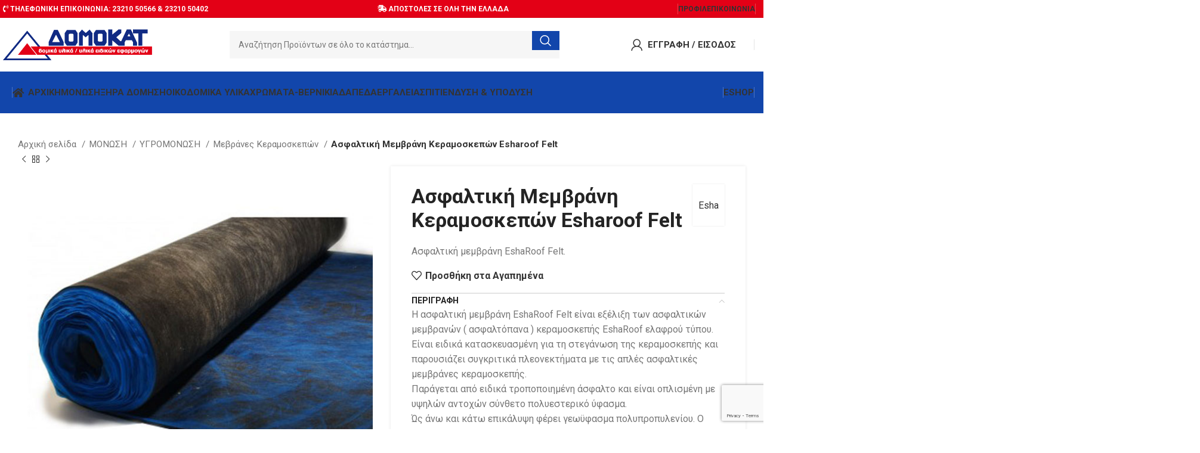

--- FILE ---
content_type: text/html; charset=UTF-8
request_url: https://www.domokat.com.gr/product/%CE%B1%CF%83%CF%86%CE%B1%CE%BB%CF%84%CE%B9%CE%BA%CE%AE-%CE%BC%CE%B5%CE%BC%CE%B2%CF%81%CE%AC%CE%BD%CE%B7-%CE%BA%CE%B5%CF%81%CE%B1%CE%BC%CE%BF%CF%83%CE%BA%CE%B5%CF%80%CF%8E%CE%BD-esharoof-felt/
body_size: 45710
content:
<!DOCTYPE html><html lang="el"><head><meta charset="UTF-8"><link rel="profile" href="https://gmpg.org/xfn/11"><link rel="pingback" href="https://www.domokat.com.gr/xmlrpc.php"><title>Ασφαλτική Μεμβράνη Κεραμοσκεπών Esharoof Felt &#8211; ΔΟΜΟΚΑΤ &#8211; Γ. ΣΤΑΜΟΥ Κ ΣΙΑ Ο.Ε. &#8211; ΣΕΡΡΕΣ</title><meta name='robots' content='max-image-preview:large' /><link rel='dns-prefetch' href='//fonts.googleapis.com' /><link rel='dns-prefetch' href='//www.googletagmanager.com' /><link rel="alternate" type="application/rss+xml" title="Ροή RSS &raquo; ΔΟΜΟΚΑΤ - Γ. ΣΤΑΜΟΥ Κ ΣΙΑ Ο.Ε. - ΣΕΡΡΕΣ" href="https://www.domokat.com.gr/feed/" /><link rel="alternate" type="application/rss+xml" title="Ροή Σχολίων &raquo; ΔΟΜΟΚΑΤ - Γ. ΣΤΑΜΟΥ Κ ΣΙΑ Ο.Ε. - ΣΕΡΡΕΣ" href="https://www.domokat.com.gr/comments/feed/" /><link rel="alternate" title="oEmbed (JSON)" type="application/json+oembed" href="https://www.domokat.com.gr/wp-json/oembed/1.0/embed?url=https%3A%2F%2Fwww.domokat.com.gr%2Fproduct%2F%25ce%25b1%25cf%2583%25cf%2586%25ce%25b1%25ce%25bb%25cf%2584%25ce%25b9%25ce%25ba%25ce%25ae-%25ce%25bc%25ce%25b5%25ce%25bc%25ce%25b2%25cf%2581%25ce%25ac%25ce%25bd%25ce%25b7-%25ce%25ba%25ce%25b5%25cf%2581%25ce%25b1%25ce%25bc%25ce%25bf%25cf%2583%25ce%25ba%25ce%25b5%25cf%2580%25cf%258e%25ce%25bd-esharoof-felt%2F" /><link rel="alternate" title="oEmbed (XML)" type="text/xml+oembed" href="https://www.domokat.com.gr/wp-json/oembed/1.0/embed?url=https%3A%2F%2Fwww.domokat.com.gr%2Fproduct%2F%25ce%25b1%25cf%2583%25cf%2586%25ce%25b1%25ce%25bb%25cf%2584%25ce%25b9%25ce%25ba%25ce%25ae-%25ce%25bc%25ce%25b5%25ce%25bc%25ce%25b2%25cf%2581%25ce%25ac%25ce%25bd%25ce%25b7-%25ce%25ba%25ce%25b5%25cf%2581%25ce%25b1%25ce%25bc%25ce%25bf%25cf%2583%25ce%25ba%25ce%25b5%25cf%2580%25cf%258e%25ce%25bd-esharoof-felt%2F&#038;format=xml" /><style id='wp-img-auto-sizes-contain-inline-css' type='text/css'>img:is([sizes=auto i],[sizes^="auto," i]){contain-intrinsic-size:3000px 1500px}
/*# sourceURL=wp-img-auto-sizes-contain-inline-css */</style><link rel='stylesheet' id='elementor-frontend-css' href='https://www.domokat.com.gr/wp-content/themes/woodmart/css/elementor-optimized.min.css?ver=7.3.4' type='text/css' media='all' /><style id='woocommerce-inline-inline-css' type='text/css'>.woocommerce form .form-row .required { visibility: visible; }
/*# sourceURL=woocommerce-inline-inline-css */</style><link rel='stylesheet' id='elementor-icons-css' href='https://www.domokat.com.gr/wp-content/plugins/elementor/assets/lib/eicons/css/elementor-icons.min.css?ver=5.25.0' type='text/css' media='all' /><link rel='stylesheet' id='swiper-css' href='https://www.domokat.com.gr/wp-content/plugins/elementor/assets/lib/swiper/css/swiper.min.css?ver=5.3.6' type='text/css' media='all' /><link rel='stylesheet' id='elementor-post-7-css' href='https://www.domokat.com.gr/wp-content/cache/autoptimize/autoptimize_single_98f19e807cc46100aceca6ad5ff42087.php?ver=1702366339' type='text/css' media='all' /><link rel='stylesheet' id='elementor-icons-shared-0-css' href='https://www.domokat.com.gr/wp-content/plugins/elementor/assets/lib/font-awesome/css/fontawesome.min.css?ver=5.15.3' type='text/css' media='all' /><link rel='stylesheet' id='elementor-icons-fa-solid-css' href='https://www.domokat.com.gr/wp-content/plugins/elementor/assets/lib/font-awesome/css/solid.min.css?ver=5.15.3' type='text/css' media='all' /><link rel='stylesheet' id='elementor-icons-fa-brands-css' href='https://www.domokat.com.gr/wp-content/plugins/elementor/assets/lib/font-awesome/css/brands.min.css?ver=5.15.3' type='text/css' media='all' /><link rel='stylesheet' id='elementor-icons-fa-regular-css' href='https://www.domokat.com.gr/wp-content/plugins/elementor/assets/lib/font-awesome/css/regular.min.css?ver=5.15.3' type='text/css' media='all' /><link rel='stylesheet' id='bootstrap-css' href='https://www.domokat.com.gr/wp-content/themes/woodmart/css/bootstrap-light.min.css?ver=7.3.4' type='text/css' media='all' /><link rel='stylesheet' id='woodmart-style-css' href='https://www.domokat.com.gr/wp-content/themes/woodmart/css/parts/base.min.css?ver=7.3.4' type='text/css' media='all' /><link rel='stylesheet' id='wd-widget-wd-layered-nav-css' href='https://www.domokat.com.gr/wp-content/themes/woodmart/css/parts/woo-widget-wd-layered-nav.min.css?ver=7.3.4' type='text/css' media='all' /><link rel='stylesheet' id='wd-woo-mod-swatches-base-css' href='https://www.domokat.com.gr/wp-content/themes/woodmart/css/parts/woo-mod-swatches-base.min.css?ver=7.3.4' type='text/css' media='all' /><link rel='stylesheet' id='wd-woo-mod-swatches-filter-css' href='https://www.domokat.com.gr/wp-content/themes/woodmart/css/parts/woo-mod-swatches-filter.min.css?ver=7.3.4' type='text/css' media='all' /><link rel='stylesheet' id='wd-widget-product-cat-css' href='https://www.domokat.com.gr/wp-content/themes/woodmart/css/parts/woo-widget-product-cat.min.css?ver=7.3.4' type='text/css' media='all' /><link rel='stylesheet' id='wd-widget-slider-price-filter-css' href='https://www.domokat.com.gr/wp-content/themes/woodmart/css/parts/woo-widget-slider-price-filter.min.css?ver=7.3.4' type='text/css' media='all' /><link rel='stylesheet' id='wd-wpcf7-css' href='https://www.domokat.com.gr/wp-content/themes/woodmart/css/parts/int-wpcf7.min.css?ver=7.3.4' type='text/css' media='all' /><link rel='stylesheet' id='wd-woo-payments-css' href='https://www.domokat.com.gr/wp-content/themes/woodmart/css/parts/int-woo-payments.min.css?ver=7.3.4' type='text/css' media='all' /><link rel='stylesheet' id='wd-elementor-base-css' href='https://www.domokat.com.gr/wp-content/themes/woodmart/css/parts/int-elem-base.min.css?ver=7.3.4' type='text/css' media='all' /><link rel='stylesheet' id='wd-woocommerce-base-css' href='https://www.domokat.com.gr/wp-content/themes/woodmart/css/parts/woocommerce-base.min.css?ver=7.3.4' type='text/css' media='all' /><link rel='stylesheet' id='wd-mod-star-rating-css' href='https://www.domokat.com.gr/wp-content/themes/woodmart/css/parts/mod-star-rating.min.css?ver=7.3.4' type='text/css' media='all' /><link rel='stylesheet' id='wd-woo-el-track-order-css' href='https://www.domokat.com.gr/wp-content/themes/woodmart/css/parts/woo-el-track-order.min.css?ver=7.3.4' type='text/css' media='all' /><link rel='stylesheet' id='wd-woo-mod-quantity-css' href='https://www.domokat.com.gr/wp-content/themes/woodmart/css/parts/woo-mod-quantity.min.css?ver=7.3.4' type='text/css' media='all' /><link rel='stylesheet' id='wd-woo-opt-free-progress-bar-css' href='https://www.domokat.com.gr/wp-content/themes/woodmart/css/parts/woo-opt-free-progress-bar.min.css?ver=7.3.4' type='text/css' media='all' /><link rel='stylesheet' id='wd-woo-mod-progress-bar-css' href='https://www.domokat.com.gr/wp-content/themes/woodmart/css/parts/woo-mod-progress-bar.min.css?ver=7.3.4' type='text/css' media='all' /><link rel='stylesheet' id='wd-woo-single-prod-el-base-css' href='https://www.domokat.com.gr/wp-content/themes/woodmart/css/parts/woo-single-prod-el-base.min.css?ver=7.3.4' type='text/css' media='all' /><link rel='stylesheet' id='wd-woo-mod-stock-status-css' href='https://www.domokat.com.gr/wp-content/themes/woodmart/css/parts/woo-mod-stock-status.min.css?ver=7.3.4' type='text/css' media='all' /><link rel='stylesheet' id='wd-woo-mod-shop-attributes-css' href='https://www.domokat.com.gr/wp-content/themes/woodmart/css/parts/woo-mod-shop-attributes.min.css?ver=7.3.4' type='text/css' media='all' /><link rel='stylesheet' id='wd-opt-disable-owl-css' href='https://www.domokat.com.gr/wp-content/themes/woodmart/css/parts/opt-disable-owl.min.css?ver=7.3.4' type='text/css' media='all' /><link rel='stylesheet' id='child-style-css' href='https://www.domokat.com.gr/wp-content/themes/woodmart-child/style.css?ver=7.3.4' type='text/css' media='all' /><link rel='stylesheet' id='wd-header-base-css' href='https://www.domokat.com.gr/wp-content/themes/woodmart/css/parts/header-base.min.css?ver=7.3.4' type='text/css' media='all' /><link rel='stylesheet' id='wd-mod-tools-css' href='https://www.domokat.com.gr/wp-content/themes/woodmart/css/parts/mod-tools.min.css?ver=7.3.4' type='text/css' media='all' /><link rel='stylesheet' id='wd-header-elements-base-css' href='https://www.domokat.com.gr/wp-content/themes/woodmart/css/parts/header-el-base.min.css?ver=7.3.4' type='text/css' media='all' /><link rel='stylesheet' id='wd-social-icons-css' href='https://www.domokat.com.gr/wp-content/themes/woodmart/css/parts/el-social-icons.min.css?ver=7.3.4' type='text/css' media='all' /><link rel='stylesheet' id='wd-header-search-css' href='https://www.domokat.com.gr/wp-content/themes/woodmart/css/parts/header-el-search.min.css?ver=7.3.4' type='text/css' media='all' /><link rel='stylesheet' id='wd-header-search-form-css' href='https://www.domokat.com.gr/wp-content/themes/woodmart/css/parts/header-el-search-form.min.css?ver=7.3.4' type='text/css' media='all' /><link rel='stylesheet' id='wd-wd-search-results-css' href='https://www.domokat.com.gr/wp-content/themes/woodmart/css/parts/wd-search-results.min.css?ver=7.3.4' type='text/css' media='all' /><link rel='stylesheet' id='wd-wd-search-form-css' href='https://www.domokat.com.gr/wp-content/themes/woodmart/css/parts/wd-search-form.min.css?ver=7.3.4' type='text/css' media='all' /><link rel='stylesheet' id='wd-woo-mod-login-form-css' href='https://www.domokat.com.gr/wp-content/themes/woodmart/css/parts/woo-mod-login-form.min.css?ver=7.3.4' type='text/css' media='all' /><link rel='stylesheet' id='wd-header-my-account-css' href='https://www.domokat.com.gr/wp-content/themes/woodmart/css/parts/header-el-my-account.min.css?ver=7.3.4' type='text/css' media='all' /><link rel='stylesheet' id='wd-mod-nav-menu-label-css' href='https://www.domokat.com.gr/wp-content/themes/woodmart/css/parts/mod-nav-menu-label.min.css?ver=7.3.4' type='text/css' media='all' /><link rel='stylesheet' id='wd-info-box-css' href='https://www.domokat.com.gr/wp-content/themes/woodmart/css/parts/el-info-box.min.css?ver=7.3.4' type='text/css' media='all' /><link rel='stylesheet' id='wd-page-title-css' href='https://www.domokat.com.gr/wp-content/themes/woodmart/css/parts/page-title.min.css?ver=7.3.4' type='text/css' media='all' /><link rel='stylesheet' id='wd-woo-single-prod-predefined-css' href='https://www.domokat.com.gr/wp-content/themes/woodmart/css/parts/woo-single-prod-predefined.min.css?ver=7.3.4' type='text/css' media='all' /><link rel='stylesheet' id='wd-woo-single-prod-and-quick-view-predefined-css' href='https://www.domokat.com.gr/wp-content/themes/woodmart/css/parts/woo-single-prod-and-quick-view-predefined.min.css?ver=7.3.4' type='text/css' media='all' /><link rel='stylesheet' id='wd-woo-single-prod-el-tabs-predefined-css' href='https://www.domokat.com.gr/wp-content/themes/woodmart/css/parts/woo-single-prod-el-tabs-predefined.min.css?ver=7.3.4' type='text/css' media='all' /><link rel='stylesheet' id='wd-woo-single-prod-opt-base-css' href='https://www.domokat.com.gr/wp-content/themes/woodmart/css/parts/woo-single-prod-opt-base.min.css?ver=7.3.4' type='text/css' media='all' /><link rel='stylesheet' id='wd-woo-single-prod-el-navigation-css' href='https://www.domokat.com.gr/wp-content/themes/woodmart/css/parts/woo-single-prod-el-navigation.min.css?ver=7.3.4' type='text/css' media='all' /><link rel='stylesheet' id='wd-woo-single-prod-el-gallery-css' href='https://www.domokat.com.gr/wp-content/themes/woodmart/css/parts/woo-single-prod-el-gallery.min.css?ver=7.3.4' type='text/css' media='all' /><link rel='stylesheet' id='wd-woo-single-prod-el-gallery-opt-thumb-left-css' href='https://www.domokat.com.gr/wp-content/themes/woodmart/css/parts/woo-single-prod-el-gallery-opt-thumb-left.min.css?ver=7.3.4' type='text/css' media='all' /><link rel='stylesheet' id='wd-owl-carousel-css' href='https://www.domokat.com.gr/wp-content/themes/woodmart/css/parts/lib-owl-carousel.min.css?ver=7.3.4' type='text/css' media='all' /><link rel='stylesheet' id='wd-photoswipe-css' href='https://www.domokat.com.gr/wp-content/themes/woodmart/css/parts/lib-photoswipe.min.css?ver=7.3.4' type='text/css' media='all' /><link rel='stylesheet' id='wd-accordion-css' href='https://www.domokat.com.gr/wp-content/themes/woodmart/css/parts/el-accordion.min.css?ver=7.3.4' type='text/css' media='all' /><link rel='stylesheet' id='wd-product-loop-css' href='https://www.domokat.com.gr/wp-content/themes/woodmart/css/parts/woo-product-loop.min.css?ver=7.3.4' type='text/css' media='all' /><link rel='stylesheet' id='wd-product-loop-alt-css' href='https://www.domokat.com.gr/wp-content/themes/woodmart/css/parts/woo-product-loop-alt.min.css?ver=7.3.4' type='text/css' media='all' /><link rel='stylesheet' id='wd-woo-opt-stretch-cont-css' href='https://www.domokat.com.gr/wp-content/themes/woodmart/css/parts/woo-opt-stretch-cont.min.css?ver=7.3.4' type='text/css' media='all' /><link rel='stylesheet' id='wd-bordered-product-css' href='https://www.domokat.com.gr/wp-content/themes/woodmart/css/parts/woo-opt-bordered-product.min.css?ver=7.3.4' type='text/css' media='all' /><link rel='stylesheet' id='wd-mfp-popup-css' href='https://www.domokat.com.gr/wp-content/themes/woodmart/css/parts/lib-magnific-popup.min.css?ver=7.3.4' type='text/css' media='all' /><link rel='stylesheet' id='wd-widget-collapse-css' href='https://www.domokat.com.gr/wp-content/themes/woodmart/css/parts/opt-widget-collapse.min.css?ver=7.3.4' type='text/css' media='all' /><link rel='stylesheet' id='wd-footer-base-css' href='https://www.domokat.com.gr/wp-content/themes/woodmart/css/parts/footer-base.min.css?ver=7.3.4' type='text/css' media='all' /><link rel='stylesheet' id='wd-mc4wp-css' href='https://www.domokat.com.gr/wp-content/themes/woodmart/css/parts/int-mc4wp.min.css?ver=7.3.4' type='text/css' media='all' /><link rel='stylesheet' id='wd-text-block-css' href='https://www.domokat.com.gr/wp-content/themes/woodmart/css/parts/el-text-block.min.css?ver=7.3.4' type='text/css' media='all' /><link rel='stylesheet' id='wd-list-css' href='https://www.domokat.com.gr/wp-content/themes/woodmart/css/parts/el-list.min.css?ver=7.3.4' type='text/css' media='all' /><link rel='stylesheet' id='wd-scroll-top-css' href='https://www.domokat.com.gr/wp-content/themes/woodmart/css/parts/opt-scrolltotop.min.css?ver=7.3.4' type='text/css' media='all' /><link rel='stylesheet' id='wd-header-my-account-sidebar-css' href='https://www.domokat.com.gr/wp-content/themes/woodmart/css/parts/header-el-my-account-sidebar.min.css?ver=7.3.4' type='text/css' media='all' /><link rel='stylesheet' id='wd-cookies-popup-css' href='https://www.domokat.com.gr/wp-content/themes/woodmart/css/parts/opt-cookies.min.css?ver=7.3.4' type='text/css' media='all' /><link rel='stylesheet' id='wd-sticky-add-to-cart-css' href='https://www.domokat.com.gr/wp-content/themes/woodmart/css/parts/woo-opt-sticky-add-to-cart.min.css?ver=7.3.4' type='text/css' media='all' /><link rel='stylesheet' id='wd-woo-mod-quantity-overlap-css' href='https://www.domokat.com.gr/wp-content/themes/woodmart/css/parts/woo-mod-quantity-overlap.min.css?ver=7.3.4' type='text/css' media='all' /><link rel='stylesheet' id='wd-header-search-fullscreen-css' href='https://www.domokat.com.gr/wp-content/themes/woodmart/css/parts/header-el-search-fullscreen-general.min.css?ver=7.3.4' type='text/css' media='all' /><link rel='stylesheet' id='wd-header-search-fullscreen-1-css' href='https://www.domokat.com.gr/wp-content/themes/woodmart/css/parts/header-el-search-fullscreen-1.min.css?ver=7.3.4' type='text/css' media='all' /><link rel='stylesheet' id='xts-style-header_904566-css' href='https://www.domokat.com.gr/wp-content/cache/autoptimize/autoptimize_single_b870ae60321907aefb30942026e06994.php?ver=7.3.4' type='text/css' media='all' /><link rel='stylesheet' id='xts-google-fonts-css' href='https://fonts.googleapis.com/css?family=Roboto%3A400%2C700&#038;ver=7.3.4' type='text/css' media='all' /><link rel='stylesheet' id='google-fonts-1-css' href='https://fonts.googleapis.com/css?family=Roboto+Slab%3A100%2C100italic%2C200%2C200italic%2C300%2C300italic%2C400%2C400italic%2C500%2C500italic%2C600%2C600italic%2C700%2C700italic%2C800%2C800italic%2C900%2C900italic&#038;display=auto&#038;subset=greek&#038;ver=6.9' type='text/css' media='all' /><link rel="preconnect" href="https://fonts.gstatic.com/" crossorigin><script defer type="text/javascript" src="https://www.domokat.com.gr/wp-includes/js/jquery/jquery.min.js?ver=3.7.1" id="jquery-core-js"></script> <script type="text/javascript" src="https://www.domokat.com.gr/wp-content/plugins/woocommerce/assets/js/jquery-blockui/jquery.blockUI.min.js?ver=2.7.0-wc.10.4.3" id="wc-jquery-blockui-js" defer="defer" data-wp-strategy="defer"></script> <script defer id="wc-add-to-cart-js-extra" src="[data-uri]"></script> <script type="text/javascript" src="https://www.domokat.com.gr/wp-content/plugins/woocommerce/assets/js/frontend/add-to-cart.min.js?ver=10.4.3" id="wc-add-to-cart-js" defer="defer" data-wp-strategy="defer"></script> <script type="text/javascript" src="https://www.domokat.com.gr/wp-content/plugins/woocommerce/assets/js/zoom/jquery.zoom.min.js?ver=1.7.21-wc.10.4.3" id="wc-zoom-js" defer="defer" data-wp-strategy="defer"></script> <script defer id="wc-single-product-js-extra" src="[data-uri]"></script> <script type="text/javascript" src="https://www.domokat.com.gr/wp-content/plugins/woocommerce/assets/js/frontend/single-product.min.js?ver=10.4.3" id="wc-single-product-js" defer="defer" data-wp-strategy="defer"></script> <script type="text/javascript" src="https://www.domokat.com.gr/wp-content/plugins/woocommerce/assets/js/js-cookie/js.cookie.min.js?ver=2.1.4-wc.10.4.3" id="wc-js-cookie-js" defer="defer" data-wp-strategy="defer"></script> <script defer id="woocommerce-js-extra" src="[data-uri]"></script> <script type="text/javascript" src="https://www.domokat.com.gr/wp-content/plugins/woocommerce/assets/js/frontend/woocommerce.min.js?ver=10.4.3" id="woocommerce-js" defer="defer" data-wp-strategy="defer"></script> <script defer id="WCPAY_ASSETS-js-extra" src="[data-uri]"></script> <script defer type="text/javascript" src="https://www.domokat.com.gr/wp-content/themes/woodmart/js/libs/device.min.js?ver=7.3.4" id="wd-device-library-js"></script> <script defer type="text/javascript" src="https://www.domokat.com.gr/wp-content/themes/woodmart/js/scripts/global/scrollBar.min.js?ver=7.3.4" id="wd-scrollbar-js"></script> <link rel="https://api.w.org/" href="https://www.domokat.com.gr/wp-json/" /><link rel="alternate" title="JSON" type="application/json" href="https://www.domokat.com.gr/wp-json/wp/v2/product/3301" /><link rel="EditURI" type="application/rsd+xml" title="RSD" href="https://www.domokat.com.gr/xmlrpc.php?rsd" /><meta name="generator" content="WordPress 6.9" /><meta name="generator" content="WooCommerce 10.4.3" /><link rel="canonical" href="https://www.domokat.com.gr/product/%ce%b1%cf%83%cf%86%ce%b1%ce%bb%cf%84%ce%b9%ce%ba%ce%ae-%ce%bc%ce%b5%ce%bc%ce%b2%cf%81%ce%ac%ce%bd%ce%b7-%ce%ba%ce%b5%cf%81%ce%b1%ce%bc%ce%bf%cf%83%ce%ba%ce%b5%cf%80%cf%8e%ce%bd-esharoof-felt/" /><link rel='shortlink' href='https://www.domokat.com.gr/?p=3301' /><meta name="generator" content="Site Kit by Google 1.170.0" /><meta name="viewport" content="width=device-width, initial-scale=1.0, maximum-scale=1.0, user-scalable=no"> <noscript><style>.woocommerce-product-gallery{ opacity: 1 !important; }</style></noscript><meta name="generator" content="Elementor 3.18.2; features: e_dom_optimization, e_optimized_assets_loading, e_optimized_css_loading, additional_custom_breakpoints, block_editor_assets_optimize, e_image_loading_optimization; settings: css_print_method-external, google_font-enabled, font_display-auto"><link rel="icon" href="https://www.domokat.com.gr/wp-content/uploads/2022/09/cropped-fav-32x32.png" sizes="32x32" /><link rel="icon" href="https://www.domokat.com.gr/wp-content/uploads/2022/09/cropped-fav-192x192.png" sizes="192x192" /><link rel="apple-touch-icon" href="https://www.domokat.com.gr/wp-content/uploads/2022/09/cropped-fav-180x180.png" /><meta name="msapplication-TileImage" content="https://www.domokat.com.gr/wp-content/uploads/2022/09/cropped-fav-270x270.png" /><style></style><style id="wd-style-theme_settings_default-css" data-type="wd-style-theme_settings_default">@font-face {
	font-weight: normal;
	font-style: normal;
	font-family: "woodmart-font";
	src: url("//www.domokat.com.gr/wp-content/themes/woodmart/fonts/woodmart-font-1-400.woff2?v=7.3.4") format("woff2");
}

.wd-popup.wd-promo-popup{
	background-color:rgb(248,248,248);
	background-image: none;
	background-repeat:no-repeat;
	background-size:cover;
	background-position:center center;
}

.page-title-default{
	background-color:rgb(40,89,184);
	background-image: none;
	background-size:cover;
	background-position:center center;
}

.footer-container{
	background-color:#ffffff;
	background-image: none;
}

:root{
--wd-text-font:"Roboto", Arial, Helvetica, sans-serif;
--wd-text-font-weight:400;
--wd-text-color:#777777;
--wd-text-font-size:16px;
}
:root{
--wd-title-font:"Roboto", Arial, Helvetica, sans-serif;
--wd-title-font-weight:700;
--wd-title-color:#242424;
}
:root{
--wd-entities-title-font:"Roboto", Arial, Helvetica, sans-serif;
--wd-entities-title-font-weight:700;
--wd-entities-title-transform:none;
--wd-entities-title-color:rgb(36,36,36);
--wd-entities-title-color-hover:rgb(51 51 51 / 65%);
}
:root{
--wd-alternative-font:"Roboto", Arial, Helvetica, sans-serif;
}
:root{
--wd-widget-title-font:"Roboto", Arial, Helvetica, sans-serif;
--wd-widget-title-font-weight:700;
--wd-widget-title-transform:none;
--wd-widget-title-color:#333;
--wd-widget-title-font-size:16px;
}
:root{
--wd-header-el-font:"Roboto", Arial, Helvetica, sans-serif;
--wd-header-el-font-weight:700;
--wd-header-el-transform:capitalize;
--wd-header-el-font-size:15px;
}
html .wd-nav.wd-nav-secondary > li > a{
	font-family: "Roboto", Arial, Helvetica, sans-serif;
}

html .product.category-grid-item .wd-entities-title, html .product.category-grid-item.cat-design-replace-title .wd-entities-title, html .categories-style-masonry-first .category-grid-item:first-child .wd-entities-title, html .product.wd-cat .wd-entities-title{
	font-size: 18px;text-transform: none;
}

@media (max-width: 767px){
html .product.category-grid-item .wd-entities-title, html .product.category-grid-item.cat-design-replace-title .wd-entities-title, html .categories-style-masonry-first .category-grid-item:first-child .wd-entities-title, html .product.wd-cat .wd-entities-title{
	font-size: 16px;
}

}
html .wd-nav-mobile > li > a{
	text-transform: none;
}

.whb-general-header .wd-nav.wd-nav-secondary > li > a{
	font-weight: 400;color: rgb(119,119,119);
}

.whb-general-header .wd-nav.wd-nav-secondary > li:hover > a, .whb-general-header .wd-nav.wd-nav-secondary > li.current-menu-item > a{
	color: rgb(36,36,36);
}

:root{
--wd-primary-color:rgb(18,70,171);
}
:root{
--wd-alternative-color:rgb(95,171,18);
}
:root{
--wd-link-color:#333333;
--wd-link-color-hover:#242424;
}
:root{
--btn-default-bgcolor:#f7f7f7;
}
:root{
--btn-default-bgcolor-hover:#efefef;
}
:root{
--btn-accented-bgcolor:rgb(18,70,171);
}
:root{
--btn-accented-bgcolor-hover:rgb(16,64,156);
}
html .entry-summary .single_add_to_cart_button, .wd-single-add-cart .single_add_to_cart_button, html .wd-sticky-btn-cart .single_add_to_cart_button, html .wd-sticky-add-to-cart, html .wd-sticky-btn.wd-quantity-overlap div.quantity input[type]{
	background: rgb(95,171,18);
}

html .entry-summary .single_add_to_cart_button:hover, .wd-single-add-cart .single_add_to_cart_button:hover, html .wd-sticky-btn-cart .single_add_to_cart_button:hover, html .wd-sticky-add-to-cart:hover, html .wd-sticky-btn.wd-quantity-overlap .cart:hover > div.quantity input[type], html .wd-sticky-btn.wd-quantity-overlap .cart:hover > div.quantity+.button{
	background: rgb(84,157,10);
}

:root{
--notices-success-bg:#459647;
}
:root{
--notices-success-color:#fff;
}
:root{
--notices-warning-bg:#E0B252;
}
:root{
--notices-warning-color:#fff;
}

	:root{
					
			
							--wd-form-brd-radius: 0px;
					
					--wd-form-brd-width: 0px;
		
					--btn-default-color: #333;
		
					--btn-default-color-hover: #333;
		
					--btn-accented-color: #fff;
		
					--btn-accented-color-hover: #fff;
		
									--btn-default-brd-radius: 0px;
				--btn-default-box-shadow: none;
				--btn-default-box-shadow-hover: none;
				--btn-default-box-shadow-active: none;
				--btn-default-bottom: 0px;
			
			
			
					
									--btn-accented-brd-radius: 0px;
				--btn-accented-box-shadow: none;
				--btn-accented-box-shadow-hover: none;
				--btn-accented-box-shadow-active: none;
				--btn-accented-bottom: 0px;
			
			
			
					
									--wd-sticky-btn-height: 95px;
					
					--wd-brd-radius: 0px;
		
			}

			@media (max-width: 1024px) {
			:root {
				--wd-sticky-btn-height: 95px;
			}
		}
	
			@media (max-width: 768px) {
			:root {
				--wd-sticky-btn-height: 42px;
			}
		}
	
			:root{
			--wd-container-w: 1390px;
		}
	
			@media (min-width: 1407px) {
			.platform-Windows .wd-section-stretch > .elementor-container {
				margin-left: auto;
				margin-right: auto;
			}
		}
		@media (min-width: 1390px) {
			html:not(.platform-Windows) .wd-section-stretch > .elementor-container {
				margin-left: auto;
				margin-right: auto;
			}
		}
	
			div.wd-popup.popup-quick-view {
			max-width: 920px;
		}
	
	
	
	
			.woodmart-woocommerce-layered-nav .wd-scroll-content {
			max-height: 223px;
		}
	
	
	body, [class*=color-scheme-light], [class*=color-scheme-dark], .wd-search-form[class*="wd-header-search-form"] form.searchform, .wd-el-search .searchform {

									--wd-form-color: rgb(119,119,119);
					
									--wd-form-placeholder-color: rgb(119,119,119);
					
							
							
									--wd-form-bg: rgba(15,15,15,0.04);
						}
.category-grid-item .category-image .woocommerce-placeholder.wp-post-image {
	/*display: none;*/
}
[class*="wd-header-search-form"] {
	padding-right: 100px !important;
	padding-left: 100px !important;
}
.wd-dropdown-menu.wd-design-full-width,
.whb-header-bottom .wd-dropdown
{
	padding-top: 0px !important;
}
.wd-dropdown {
	background-color: transparent !important;
} 
/*
.whb-sticked .whb-header-bottom .wd-dropdown,
.whb-header-bottom .wd-dropdown{
	background: #1246AB !important;
}

.menu-item-has-children > a::after {
	color: #fff !important;
}
.cat-design-default .wd-entities-title {
	position: absolute;
	bottom: 100%;
	padding: 12px 25px;
	box-shadow: 0 0 3px rgba(0,0,0,0.1);
	color: #fff;
	font-size: 18px;
	line-height: 1.4;
	transition: opacity .25s ease .25s;
	background-color: #102A83;
	border-radius: var(--wd-brd-radius);
}*/

.cat-design-default .wd-entities-title {
	padding: 12px;
	box-shadow: 0 0 3px rgba(0,0,0,0.1);
	color: #fff;
	font-size: 18px;
	line-height: 1.4;
	transition: opacity .25s ease .25s;
	background-color: #102A83;
	border-radius: var(--wd-brd-radius);
}

.elementor-element-761dde6 .promo-banner .wrapper-content-banner {
	padding: 30px 10PX !important;
}

.footer_cat .wd-list li {
	margin-bottom: 5px !important;
}
.wd-header-mobile-nav.wd-style-text .wd-tools-text {
	display: inline !important;
}

.widget-area {
	border: 1px solid var(--brdcolor-gray-300);
	padding: 5px;
}

#menu-item-4853 a, #menu-item-4854 a {
	font-weight: bold;
}
.wd-add-btn-replace .add-to-cart-loop::before {
	display: none !important;
}

.details_prod a, .wd-accordion .wd-scroll-content a {
	color: #E30016 !important;
	font-size: 22px;
	font-weight: bold;
	text-decoration: underline;
}
.wd-shop-tools .woocommerce-ordering.wd-style-underline select {
	max-width: 240px !important;
}
.under .main-page-wrapper{
	padding-top: 0px !important;
}
.under .site-content {
	margin-bottom: 0px !important;
}
.under .elementor-column-gap-default > .elementor-column > .elementor-element-populated {
	padding: 0px !important;
}
.under2 .main-page-wrapper{
	padding-top: 0px !important;
}
.under2 .site-content {
	margin-bottom: 0px !important;
}
.under2 .elementor-column-gap-default > .elementor-column > .elementor-element-populated {
	padding: 0px !important;
}
.category-grid-item .hover-mask {
	background-color: #fff !important;
}</style><style id='global-styles-inline-css' type='text/css'>:root{--wp--preset--aspect-ratio--square: 1;--wp--preset--aspect-ratio--4-3: 4/3;--wp--preset--aspect-ratio--3-4: 3/4;--wp--preset--aspect-ratio--3-2: 3/2;--wp--preset--aspect-ratio--2-3: 2/3;--wp--preset--aspect-ratio--16-9: 16/9;--wp--preset--aspect-ratio--9-16: 9/16;--wp--preset--color--black: #000000;--wp--preset--color--cyan-bluish-gray: #abb8c3;--wp--preset--color--white: #ffffff;--wp--preset--color--pale-pink: #f78da7;--wp--preset--color--vivid-red: #cf2e2e;--wp--preset--color--luminous-vivid-orange: #ff6900;--wp--preset--color--luminous-vivid-amber: #fcb900;--wp--preset--color--light-green-cyan: #7bdcb5;--wp--preset--color--vivid-green-cyan: #00d084;--wp--preset--color--pale-cyan-blue: #8ed1fc;--wp--preset--color--vivid-cyan-blue: #0693e3;--wp--preset--color--vivid-purple: #9b51e0;--wp--preset--gradient--vivid-cyan-blue-to-vivid-purple: linear-gradient(135deg,rgb(6,147,227) 0%,rgb(155,81,224) 100%);--wp--preset--gradient--light-green-cyan-to-vivid-green-cyan: linear-gradient(135deg,rgb(122,220,180) 0%,rgb(0,208,130) 100%);--wp--preset--gradient--luminous-vivid-amber-to-luminous-vivid-orange: linear-gradient(135deg,rgb(252,185,0) 0%,rgb(255,105,0) 100%);--wp--preset--gradient--luminous-vivid-orange-to-vivid-red: linear-gradient(135deg,rgb(255,105,0) 0%,rgb(207,46,46) 100%);--wp--preset--gradient--very-light-gray-to-cyan-bluish-gray: linear-gradient(135deg,rgb(238,238,238) 0%,rgb(169,184,195) 100%);--wp--preset--gradient--cool-to-warm-spectrum: linear-gradient(135deg,rgb(74,234,220) 0%,rgb(151,120,209) 20%,rgb(207,42,186) 40%,rgb(238,44,130) 60%,rgb(251,105,98) 80%,rgb(254,248,76) 100%);--wp--preset--gradient--blush-light-purple: linear-gradient(135deg,rgb(255,206,236) 0%,rgb(152,150,240) 100%);--wp--preset--gradient--blush-bordeaux: linear-gradient(135deg,rgb(254,205,165) 0%,rgb(254,45,45) 50%,rgb(107,0,62) 100%);--wp--preset--gradient--luminous-dusk: linear-gradient(135deg,rgb(255,203,112) 0%,rgb(199,81,192) 50%,rgb(65,88,208) 100%);--wp--preset--gradient--pale-ocean: linear-gradient(135deg,rgb(255,245,203) 0%,rgb(182,227,212) 50%,rgb(51,167,181) 100%);--wp--preset--gradient--electric-grass: linear-gradient(135deg,rgb(202,248,128) 0%,rgb(113,206,126) 100%);--wp--preset--gradient--midnight: linear-gradient(135deg,rgb(2,3,129) 0%,rgb(40,116,252) 100%);--wp--preset--font-size--small: 13px;--wp--preset--font-size--medium: 20px;--wp--preset--font-size--large: 36px;--wp--preset--font-size--x-large: 42px;--wp--preset--spacing--20: 0.44rem;--wp--preset--spacing--30: 0.67rem;--wp--preset--spacing--40: 1rem;--wp--preset--spacing--50: 1.5rem;--wp--preset--spacing--60: 2.25rem;--wp--preset--spacing--70: 3.38rem;--wp--preset--spacing--80: 5.06rem;--wp--preset--shadow--natural: 6px 6px 9px rgba(0, 0, 0, 0.2);--wp--preset--shadow--deep: 12px 12px 50px rgba(0, 0, 0, 0.4);--wp--preset--shadow--sharp: 6px 6px 0px rgba(0, 0, 0, 0.2);--wp--preset--shadow--outlined: 6px 6px 0px -3px rgb(255, 255, 255), 6px 6px rgb(0, 0, 0);--wp--preset--shadow--crisp: 6px 6px 0px rgb(0, 0, 0);}:where(.is-layout-flex){gap: 0.5em;}:where(.is-layout-grid){gap: 0.5em;}body .is-layout-flex{display: flex;}.is-layout-flex{flex-wrap: wrap;align-items: center;}.is-layout-flex > :is(*, div){margin: 0;}body .is-layout-grid{display: grid;}.is-layout-grid > :is(*, div){margin: 0;}:where(.wp-block-columns.is-layout-flex){gap: 2em;}:where(.wp-block-columns.is-layout-grid){gap: 2em;}:where(.wp-block-post-template.is-layout-flex){gap: 1.25em;}:where(.wp-block-post-template.is-layout-grid){gap: 1.25em;}.has-black-color{color: var(--wp--preset--color--black) !important;}.has-cyan-bluish-gray-color{color: var(--wp--preset--color--cyan-bluish-gray) !important;}.has-white-color{color: var(--wp--preset--color--white) !important;}.has-pale-pink-color{color: var(--wp--preset--color--pale-pink) !important;}.has-vivid-red-color{color: var(--wp--preset--color--vivid-red) !important;}.has-luminous-vivid-orange-color{color: var(--wp--preset--color--luminous-vivid-orange) !important;}.has-luminous-vivid-amber-color{color: var(--wp--preset--color--luminous-vivid-amber) !important;}.has-light-green-cyan-color{color: var(--wp--preset--color--light-green-cyan) !important;}.has-vivid-green-cyan-color{color: var(--wp--preset--color--vivid-green-cyan) !important;}.has-pale-cyan-blue-color{color: var(--wp--preset--color--pale-cyan-blue) !important;}.has-vivid-cyan-blue-color{color: var(--wp--preset--color--vivid-cyan-blue) !important;}.has-vivid-purple-color{color: var(--wp--preset--color--vivid-purple) !important;}.has-black-background-color{background-color: var(--wp--preset--color--black) !important;}.has-cyan-bluish-gray-background-color{background-color: var(--wp--preset--color--cyan-bluish-gray) !important;}.has-white-background-color{background-color: var(--wp--preset--color--white) !important;}.has-pale-pink-background-color{background-color: var(--wp--preset--color--pale-pink) !important;}.has-vivid-red-background-color{background-color: var(--wp--preset--color--vivid-red) !important;}.has-luminous-vivid-orange-background-color{background-color: var(--wp--preset--color--luminous-vivid-orange) !important;}.has-luminous-vivid-amber-background-color{background-color: var(--wp--preset--color--luminous-vivid-amber) !important;}.has-light-green-cyan-background-color{background-color: var(--wp--preset--color--light-green-cyan) !important;}.has-vivid-green-cyan-background-color{background-color: var(--wp--preset--color--vivid-green-cyan) !important;}.has-pale-cyan-blue-background-color{background-color: var(--wp--preset--color--pale-cyan-blue) !important;}.has-vivid-cyan-blue-background-color{background-color: var(--wp--preset--color--vivid-cyan-blue) !important;}.has-vivid-purple-background-color{background-color: var(--wp--preset--color--vivid-purple) !important;}.has-black-border-color{border-color: var(--wp--preset--color--black) !important;}.has-cyan-bluish-gray-border-color{border-color: var(--wp--preset--color--cyan-bluish-gray) !important;}.has-white-border-color{border-color: var(--wp--preset--color--white) !important;}.has-pale-pink-border-color{border-color: var(--wp--preset--color--pale-pink) !important;}.has-vivid-red-border-color{border-color: var(--wp--preset--color--vivid-red) !important;}.has-luminous-vivid-orange-border-color{border-color: var(--wp--preset--color--luminous-vivid-orange) !important;}.has-luminous-vivid-amber-border-color{border-color: var(--wp--preset--color--luminous-vivid-amber) !important;}.has-light-green-cyan-border-color{border-color: var(--wp--preset--color--light-green-cyan) !important;}.has-vivid-green-cyan-border-color{border-color: var(--wp--preset--color--vivid-green-cyan) !important;}.has-pale-cyan-blue-border-color{border-color: var(--wp--preset--color--pale-cyan-blue) !important;}.has-vivid-cyan-blue-border-color{border-color: var(--wp--preset--color--vivid-cyan-blue) !important;}.has-vivid-purple-border-color{border-color: var(--wp--preset--color--vivid-purple) !important;}.has-vivid-cyan-blue-to-vivid-purple-gradient-background{background: var(--wp--preset--gradient--vivid-cyan-blue-to-vivid-purple) !important;}.has-light-green-cyan-to-vivid-green-cyan-gradient-background{background: var(--wp--preset--gradient--light-green-cyan-to-vivid-green-cyan) !important;}.has-luminous-vivid-amber-to-luminous-vivid-orange-gradient-background{background: var(--wp--preset--gradient--luminous-vivid-amber-to-luminous-vivid-orange) !important;}.has-luminous-vivid-orange-to-vivid-red-gradient-background{background: var(--wp--preset--gradient--luminous-vivid-orange-to-vivid-red) !important;}.has-very-light-gray-to-cyan-bluish-gray-gradient-background{background: var(--wp--preset--gradient--very-light-gray-to-cyan-bluish-gray) !important;}.has-cool-to-warm-spectrum-gradient-background{background: var(--wp--preset--gradient--cool-to-warm-spectrum) !important;}.has-blush-light-purple-gradient-background{background: var(--wp--preset--gradient--blush-light-purple) !important;}.has-blush-bordeaux-gradient-background{background: var(--wp--preset--gradient--blush-bordeaux) !important;}.has-luminous-dusk-gradient-background{background: var(--wp--preset--gradient--luminous-dusk) !important;}.has-pale-ocean-gradient-background{background: var(--wp--preset--gradient--pale-ocean) !important;}.has-electric-grass-gradient-background{background: var(--wp--preset--gradient--electric-grass) !important;}.has-midnight-gradient-background{background: var(--wp--preset--gradient--midnight) !important;}.has-small-font-size{font-size: var(--wp--preset--font-size--small) !important;}.has-medium-font-size{font-size: var(--wp--preset--font-size--medium) !important;}.has-large-font-size{font-size: var(--wp--preset--font-size--large) !important;}.has-x-large-font-size{font-size: var(--wp--preset--font-size--x-large) !important;}
/*# sourceURL=global-styles-inline-css */</style></head><body class="wrapper-custom  woodmart-product-design-default woodmart-product-sticky-on catalog-mode-on categories-accordion-on woodmart-archive-shop woodmart-ajax-shop-on offcanvas-sidebar-mobile offcanvas-sidebar-tablet wd-sticky-btn-on wd-sticky-btn-on-mb elementor-default elementor-kit-7"> <script defer id="wd-flicker-fix" src="[data-uri]"></script> <div class="website-wrapper"><header class="whb-header whb-header_904566 whb-sticky-shadow whb-scroll-stick whb-sticky-real whb-hide-on-scroll"><div class="whb-main-header"><div class="whb-row whb-top-bar whb-not-sticky-row whb-with-bg whb-without-border whb-color-light whb-with-shadow whb-flex-equal-sides"><div class="container"><div class="whb-flex-row whb-top-bar-inner"><div class="whb-column whb-col-left whb-visible-lg"><div class="wd-header-text set-cont-mb-s reset-last-child "><span style="color: #ffffff;"><strong><i class="fa fa-phone-volume"></i> ΤΗΛΕΦΩΝΙΚΗ ΕΠΙΚΟΙΝΩΝΙΑ: <span>23210 50566</span> & <span>23210 50402</span></strong></span></div></div><div class="whb-column whb-col-center whb-visible-lg"><div class="wd-header-text set-cont-mb-s reset-last-child "><span style="color: #ffffff;"><strong><i class="fa fa-shipping-fast"></i> ΑΠΟΣΤΟΛΕΣ ΣΕ ΟΛΗ ΤΗΝ ΕΛΛΑΔΑ</strong></span></div></div><div class="whb-column whb-col-right whb-visible-lg"><div class="wd-header-divider whb-divider-default "></div><div class="wd-header-nav wd-header-secondary-nav  wd-inline" role="navigation" aria-label="Secondary navigation"><ul id="menu-top-left" class="menu wd-nav wd-nav-secondary wd-style-bordered wd-gap-s"><li id="menu-item-4853" class="menu-item menu-item-type-post_type menu-item-object-page menu-item-4853 item-level-0 menu-simple-dropdown wd-event-hover" ><a href="https://www.domokat.com.gr/about-us/" class="woodmart-nav-link"><span class="nav-link-text">ΠΡΟΦΙΛ</span></a></li><li id="menu-item-4854" class="menu-item menu-item-type-post_type menu-item-object-page menu-item-4854 item-level-0 menu-simple-dropdown wd-event-hover" ><a href="https://www.domokat.com.gr/contact-us/" class="woodmart-nav-link"><span class="nav-link-text">ΕΠΙΚΟΙΝΩΝΙΑ</span></a></li></ul></div><div class="wd-header-divider whb-divider-default "></div><div class=" wd-social-icons icons-design-colored icons-size-small color-scheme-light social-follow social-form-square text-center"> <a rel="noopener noreferrer nofollow" href="https://www.facebook.com/domokat.serres" target="_blank" class=" wd-social-icon social-facebook" aria-label="Facebook social link"> <span class="wd-icon"></span> </a></div></div><div class="whb-column whb-col-mobile whb-hidden-lg"><div class="wd-header-text set-cont-mb-s reset-last-child "><p style="text-align: center;"><span style="color: #ffffff;"><strong><i class="fa fa-phone-volume"></i> ΤΗΛΕΦΩΝΟ: 23210 50566 &amp; 23210 50402</strong></span></p></div><div class=" wd-social-icons icons-design-colored icons-size-default color-scheme-dark social-follow social-form-circle text-center"> <a rel="noopener noreferrer nofollow" href="https://www.facebook.com/domokat.serres" target="_blank" class=" wd-social-icon social-facebook" aria-label="Facebook social link"> <span class="wd-icon"></span> </a></div></div></div></div></div><div class="whb-row whb-general-header whb-not-sticky-row whb-without-bg whb-without-border whb-color-dark whb-with-shadow whb-flex-flex-middle"><div class="container"><div class="whb-flex-row whb-general-header-inner"><div class="whb-column whb-col-left whb-visible-lg"><div class="site-logo"> <a href="https://www.domokat.com.gr/" class="wd-logo wd-main-logo" rel="home"> <img src="https://www.domokat.com.gr/wp-content/uploads/2022/09/logo.png" alt="ΔΟΜΟΚΑΤ - Γ. ΣΤΑΜΟΥ Κ ΣΙΑ Ο.Ε. - ΣΕΡΡΕΣ" style="max-width: 250px;" /> </a></div></div><div class="whb-column whb-col-center whb-visible-lg"><div class="whb-space-element " style="width:30px;"></div><div class="wd-search-form wd-header-search-form wd-display-form whb-s62vgl37p052mdljwdfp"><form role="search" method="get" class="searchform  wd-style-with-bg wd-cat-style-bordered woodmart-ajax-search" action="https://www.domokat.com.gr/"  data-thumbnail="1" data-price="1" data-post_type="product" data-count="20" data-sku="0" data-symbols_count="3"> <input type="text" class="s" placeholder="Αναζήτηση Προϊόντων σε όλο το κατάστημα..." value="" name="s" aria-label="Search" title="Αναζήτηση Προϊόντων σε όλο το κατάστημα..." required/> <input type="hidden" name="post_type" value="product"> <button type="submit" class="searchsubmit"> <span> Search </span> </button></form><div class="search-results-wrapper"><div class="wd-dropdown-results wd-scroll wd-dropdown"><div class="wd-scroll-content"></div></div></div></div><div class="whb-space-element " style="width:10px;"></div></div><div class="whb-column whb-col-right whb-visible-lg"><div class="whb-space-element " style="width:5px;"></div><div class="whb-space-element " style="width:5px;"></div><div class="wd-header-my-account wd-tools-element wd-event-hover wd-with-username wd-design-1 wd-account-style-icon login-side-opener whb-la20wo6cxbfz5hvczmmx"> <a href="https://www.domokat.com.gr/my-account/" title="My account"> <span class="wd-tools-icon"> </span> <span class="wd-tools-text"> ΕΓΓΡΑΦΗ / ΕΙΣΟΔΟΣ </span> </a></div><div class="whb-space-element " style="width:30px;"></div><div class="wd-header-divider whb-divider-default "></div></div><div class="whb-column whb-mobile-left whb-hidden-lg"><div class="wd-tools-element wd-header-mobile-nav wd-style-text wd-design-1 whb-24zhpb5c6h5v44b39hxa"> <a href="#" rel="nofollow" aria-label="Open mobile ΜΕΝΟΥ"> <span class="wd-tools-icon"> </span> <span class="wd-tools-text">ΜΕΝΟΥ</span> </a></div></div><div class="whb-column whb-mobile-center whb-hidden-lg"><div class="site-logo"> <a href="https://www.domokat.com.gr/" class="wd-logo wd-main-logo" rel="home"> <img src="https://www.domokat.com.gr/wp-content/uploads/2022/09/logo.png" alt="ΔΟΜΟΚΑΤ - Γ. ΣΤΑΜΟΥ Κ ΣΙΑ Ο.Ε. - ΣΕΡΡΕΣ" style="max-width: 150px;" /> </a></div></div><div class="whb-column whb-mobile-right whb-hidden-lg"><div class="wd-header-search wd-tools-element wd-header-search-mobile wd-display-full-screen whb-agekq5py2x6bca658nmc wd-style-icon wd-design-1"> <a href="#" rel="nofollow noopener" aria-label="Search"> <span class="wd-tools-icon"> </span> <span class="wd-tools-text"> Search </span> </a></div><div class="wd-header-my-account wd-tools-element wd-event-hover wd-design-1 wd-account-style-icon login-side-opener whb-wtesvuratkokmrpv4ixr"> <a href="https://www.domokat.com.gr/my-account/" title="My account"> <span class="wd-tools-icon"> </span> <span class="wd-tools-text"> ΕΓΓΡΑΦΗ / ΕΙΣΟΔΟΣ </span> </a></div></div></div></div></div><div class="whb-row whb-header-bottom whb-sticky-row whb-with-bg whb-without-border whb-color-light whb-hidden-mobile whb-flex-flex-middle"><div class="container"><div class="whb-flex-row whb-header-bottom-inner"><div class="whb-column whb-col-left whb-visible-lg"><div class="whb-space-element " style="width:15px;"></div><div class="wd-header-divider whb-divider-default "></div></div><div class="whb-column whb-col-center whb-visible-lg"><div class="wd-header-nav wd-header-secondary-nav text-left" role="navigation" aria-label="Secondary navigation"><ul id="menu-%ce%ba%ce%b1%cf%84%ce%b1%ce%bb%ce%bf%ce%b3%ce%bf%cf%83" class="menu wd-nav wd-nav-secondary wd-style-default wd-gap-s"><li id="menu-item-4220" class="menu-item menu-item-type-post_type menu-item-object-page menu-item-home menu-item-4220 item-level-0 menu-simple-dropdown wd-event-hover" ><a href="https://www.domokat.com.gr/" class="woodmart-nav-link"><span class="wd-nav-icon fa fa-home"></span><span class="nav-link-text">ΑΡΧΙΚΗ</span></a></li><li id="menu-item-5389" class="menu-item menu-item-type-taxonomy menu-item-object-product_cat current-product-ancestor menu-item-5389 item-level-0 menu-mega-dropdown wd-event-click menu-item-has-children" style="--wd-dropdown-width: 1200px;"><a href="https://www.domokat.com.gr/product-category/%ce%bc%ce%bf%ce%bd%cf%89%cf%83%ce%b7/" class="woodmart-nav-link"><span class="nav-link-text">ΜΟΝΩΣΗ</span></a><div class="wd-dropdown-menu wd-dropdown wd-design-full-width color-scheme-dark"><div class="container"><link rel="stylesheet" id="elementor-post-5329-css" href="https://www.domokat.com.gr/wp-content/cache/autoptimize/autoptimize_single_c7d07cf842d5c020922fdecf9b6dc062.php?ver=1702366340" type="text/css" media="all"><div data-elementor-type="wp-post" data-elementor-id="5329" class="elementor elementor-5329"><section class="wd-negative-gap elementor-section elementor-top-section elementor-element elementor-element-9c7b22e elementor-section-boxed elementor-section-height-default elementor-section-height-default wd-section-disabled" data-id="9c7b22e" data-element_type="section" data-settings="{&quot;background_background&quot;:&quot;classic&quot;}"><div class="elementor-container elementor-column-gap-default"><div class="elementor-column elementor-col-25 elementor-top-column elementor-element elementor-element-7bac7de" data-id="7bac7de" data-element_type="column"><div class="elementor-widget-wrap elementor-element-populated"><div class="elementor-element elementor-element-13032900 elementor-widget__width-inherit elementor-widget elementor-widget-wd_extra_menu_list" data-id="13032900" data-element_type="widget" data-widget_type="wd_extra_menu_list.default"><div class="elementor-widget-container"><ul class="wd-sub-menu  mega-menu-list"><li class="item-with-label item-label-primary"> <a > ΘΕΡΜΟΜΟΝΩΣΗ </a><ul class="sub-sub-menu"><li class="item-with-label item-label-primary"> <a  href="https://www.domokat.com.gr/product-category/%ce%bc%ce%bf%ce%bd%cf%89%cf%83%ce%b7/%ce%b8%ce%b5%cf%81%ce%bc%ce%bf%ce%bc%ce%bf%ce%bd%cf%89%cf%83%ce%b7/%ce%b5%ce%be%ce%b7%ce%bb%ce%b1%cf%83%ce%bc%ce%ad%ce%bd%ce%b7-%cf%80%ce%bf%ce%bb%cf%85%cf%83%cf%84%ce%b5%cf%81%ce%af%ce%bd%ce%b7/"> Εξηλασμένη Πολυστερίνη </a></li><li class="item-with-label item-label-primary"> <a  href="https://www.domokat.com.gr/product-category/%ce%bc%ce%bf%ce%bd%cf%89%cf%83%ce%b7/%ce%b8%ce%b5%cf%81%ce%bc%ce%bf%ce%bc%ce%bf%ce%bd%cf%89%cf%83%ce%b7/%ce%b4%ce%b9%ce%bf%ce%b3%ce%ba%cf%89%ce%bc%ce%ad%ce%bd%ce%b7-%cf%80%ce%bf%ce%bb%cf%85%cf%83%cf%84%ce%b5%cf%81%ce%af%ce%bd%ce%b7/"> Διογκομένη Πολυστερίνη </a></li><li class="item-with-label item-label-red"> <a  href="https://www.domokat.com.gr/product-category/%ce%bc%ce%bf%ce%bd%cf%89%cf%83%ce%b7/%ce%b8%ce%b5%cf%81%ce%bc%ce%bf%ce%bc%ce%bf%ce%bd%cf%89%cf%83%ce%b7/%cf%80%ce%b5%cf%84%cf%81%ce%bf%ce%b2%ce%ac%ce%bc%ce%b2%ce%b1%ce%ba%ce%b1%cf%82/"> Πετροβάμβακας </a></li><li class="item-with-label item-label-primary"> <a  href="https://www.domokat.com.gr/product-category/%ce%bc%ce%bf%ce%bd%cf%89%cf%83%ce%b7/%ce%b8%ce%b5%cf%81%ce%bc%ce%bf%ce%bc%ce%bf%ce%bd%cf%89%cf%83%ce%b7/%ce%bf%cf%81%cf%85%ce%ba%cf%84%ce%bf%ce%b2%ce%ac%ce%bc%ce%b2%ce%b1%ce%ba%ce%b1%cf%82-%ce%b8%ce%b5%cf%81%ce%bc%ce%bf%ce%bc%ce%bf%ce%bd%cf%89%cf%83%ce%b7/"> Ορυκτοβάμβακας </a></li><li class="item-with-label item-label-primary"> <a  href="https://www.domokat.com.gr/product-category/%ce%bc%ce%bf%ce%bd%cf%89%cf%83%ce%b7/%ce%b8%ce%b5%cf%81%ce%bc%ce%bf%ce%bc%ce%bf%ce%bd%cf%89%cf%83%ce%b7/%cf%85%ce%b1%ce%bb%ce%bf%ce%b2%ce%ac%ce%bc%ce%b2%ce%b1%ce%ba%ce%b1%cf%82/"> Υαλοβάμβακας </a></li><li class="item-with-label item-label-green"> <a  href="https://www.domokat.com.gr/product-category/%ce%bc%ce%bf%ce%bd%cf%89%cf%83%ce%b7/%ce%b8%ce%b5%cf%81%ce%bc%ce%bf%ce%bc%ce%bf%ce%bd%cf%89%cf%83%ce%b7/%cf%80%ce%b5%cf%81%ce%bb%ce%af%cf%84%ce%b7%cf%82/"> Περλίτης </a></li><li class="item-with-label item-label-primary"> <a  href="https://www.domokat.com.gr/product-category/%ce%bc%ce%bf%ce%bd%cf%89%cf%83%ce%b7/%ce%b8%ce%b5%cf%81%ce%bc%ce%bf%ce%bc%ce%bf%ce%bd%cf%89%cf%83%ce%b7/%cf%85%ce%b1%ce%bb%cf%8c%cf%80%ce%bb%ce%b5%ce%b3%ce%bc%ce%b1/"> Υαλόπλεγμα </a></li><li class="item-with-label item-label-primary"> <a  href="https://www.domokat.com.gr/product-category/%ce%bc%ce%bf%ce%bd%cf%89%cf%83%ce%b7/%ce%b8%ce%b5%cf%81%ce%bc%ce%bf%ce%bc%ce%bf%ce%bd%cf%89%cf%83%ce%b7/%cf%83%cf%84%ce%b7%cf%81%ce%af%ce%b3%ce%bc%ce%b1%cf%84%ce%b1-%ce%b8%ce%b5%cf%81%ce%bc%ce%bf%ce%bc%ce%bf%ce%bd%cf%89%cf%83%ce%b7/"> Στηρίγματα </a></li><li class="item-with-label item-label-primary"> <a  href="https://www.domokat.com.gr/product-category/%ce%bc%ce%bf%ce%bd%cf%89%cf%83%ce%b7/%ce%b8%ce%b5%cf%81%ce%bc%ce%bf%ce%bc%ce%bf%ce%bd%cf%89%cf%83%ce%b7/%ce%b3%cf%89%ce%bd%ce%b9%cf%8c%ce%ba%cf%81%ce%b1%ce%bd%ce%b1/"> Γωνιόκρανα </a></li><li class="item-with-label item-label-primary"> <a  href="https://www.domokat.com.gr/product-category/%ce%bc%ce%bf%ce%bd%cf%89%cf%83%ce%b7/%ce%b8%ce%b5%cf%81%ce%bc%ce%bf%ce%bc%ce%bf%ce%bd%cf%89%cf%83%ce%b7/%ce%ba%cf%8c%ce%bb%ce%bb%ce%b5%cf%82/"> Κόλλες </a></li></ul></li></ul></div></div></div></div><div class="elementor-column elementor-col-25 elementor-top-column elementor-element elementor-element-481fd8f" data-id="481fd8f" data-element_type="column"><div class="elementor-widget-wrap elementor-element-populated"><div class="elementor-element elementor-element-6a5821dd elementor-widget__width-inherit elementor-widget elementor-widget-wd_extra_menu_list" data-id="6a5821dd" data-element_type="widget" data-widget_type="wd_extra_menu_list.default"><div class="elementor-widget-container"><ul class="wd-sub-menu  mega-menu-list"><li class="item-with-label item-label-primary"> <a > ΥΓΡΟΜΟΝΩΣΗ </a><ul class="sub-sub-menu"><li class="item-with-label item-label-red"> <a  href="https://www.domokat.com.gr/product-category/%ce%bc%ce%bf%ce%bd%cf%89%cf%83%ce%b7/%cf%85%ce%b3%cf%81%ce%bf%ce%bc%ce%bf%ce%bd%cf%89%cf%83%ce%b7/%ce%b1%cf%83%cf%86%ce%b1%ce%bb%cf%84%cf%8c%cf%80%ce%b1%ce%bd%ce%b1/"> Ασφαλτόπανα </a></li><li class="item-with-label item-label-primary"> <a  href="https://www.domokat.com.gr/product-category/%ce%bc%ce%bf%ce%bd%cf%89%cf%83%ce%b7/%cf%85%ce%b3%cf%81%ce%bf%ce%bc%ce%bf%ce%bd%cf%89%cf%83%ce%b7/%ce%b5%cf%80%ce%b1%ce%bb%ce%b5%ce%b9%cf%86%cf%8c%ce%bc%ce%b5%ce%bd%ce%b1-%cf%83%cf%84%ce%b5%ce%b3%ce%b1%ce%bd%cf%89%cf%84%ce%b9%ce%ba%ce%ac-%cf%85%ce%bb%ce%b9%ce%ba%ce%ac/"> Επαλειφόμενα Στεγανωτικά Υλικά </a></li><li class="item-with-label item-label-primary"> <a  href="https://www.domokat.com.gr/product-category/%ce%bc%ce%bf%ce%bd%cf%89%cf%83%ce%b7/%cf%85%ce%b3%cf%81%ce%bf%ce%bc%ce%bf%ce%bd%cf%89%cf%83%ce%b7/%cf%85%ce%b3%cf%81%ce%bf%ce%bc%cf%8c%ce%bd%cf%89%cf%83%ce%b7-%cf%80%ce%b9%cf%83%ce%af%ce%bd%ce%b1%cf%82/"> Υγρομόνωση Σκυροδέματος </a></li><li class="item-with-label item-label-primary"> <a  href="https://www.domokat.com.gr/product-category/%ce%bc%ce%bf%ce%bd%cf%89%cf%83%ce%b7/%cf%85%ce%b3%cf%81%ce%bf%ce%bc%ce%bf%ce%bd%cf%89%cf%83%ce%b7/%ce%b1%cf%85%cf%84%ce%bf%ce%ba%cf%8c%ce%bb-%cf%84%ce%b1%ce%b9%ce%bd%ce%af%ce%b5%cf%82-%cf%83%cf%84%ce%b5%ce%b3%ce%b1%ce%bd%ce%bf%cf%80%ce%bf%ce%af%ce%b7%cf%83%ce%b7%cf%82/"> Αυτοκόλ. Ταινίες Στεγανοποίησης </a></li><li class="item-with-label item-label-primary"> <a  href="https://www.domokat.com.gr/product-category/%ce%bc%ce%bf%ce%bd%cf%89%cf%83%ce%b7/%cf%85%ce%b3%cf%81%ce%bf%ce%bc%ce%bf%ce%bd%cf%89%cf%83%ce%b7/%ce%bc%ce%b5%ce%b2%cf%81%ce%ac%ce%bd%ce%b5%cf%82-%ce%ba%ce%b5%cf%81%ce%b1%ce%bc%ce%bf%cf%83%ce%ba%ce%b5%cf%80%cf%8e%ce%bd/"> Μεμβράνες Κεραμοσκεπών </a></li><li class="item-with-label item-label-primary"> <a  href="https://www.domokat.com.gr/product-category/%ce%bc%ce%bf%ce%bd%cf%89%cf%83%ce%b7/%cf%85%ce%b3%cf%81%ce%bf%ce%bc%ce%bf%ce%bd%cf%89%cf%83%ce%b7/%ce%b1%cf%83%cf%86%ce%b1%ce%bb%cf%84%ce%b9%ce%ba%ce%ac-%ce%ba%ce%b5%cf%81%ce%b1%ce%bc%ce%af%ce%b4%ce%b9%ce%b1/"> Ασφαλτικά Κεραμίδια </a></li><li class="item-with-label item-label-primary"> <a  href="https://www.domokat.com.gr/product-category/%ce%bc%ce%bf%ce%bd%cf%89%cf%83%ce%b7/%cf%85%ce%b3%cf%81%ce%bf%ce%bc%ce%bf%ce%bd%cf%89%cf%83%ce%b7/%ce%bc%ce%b1%cf%83%cf%84%ce%af%cf%87%ce%b5%cf%82/"> Μαστίχες </a></li><li class="item-with-label item-label-primary"> <a  href="https://www.domokat.com.gr/product-category/%ce%bc%ce%bf%ce%bd%cf%89%cf%83%ce%b7/%cf%85%ce%b3%cf%81%ce%bf%ce%bc%ce%bf%ce%bd%cf%89%cf%83%ce%b7/%ce%b5%cf%81%ce%b3%ce%b1%ce%bb%ce%b5%ce%af%ce%b1/"> Εργαλεία </a></li><li class="item-with-label item-label-green"> <a  href="https://www.domokat.com.gr/product-category/%ce%bc%ce%bf%ce%bd%cf%89%cf%83%ce%b7/%cf%85%ce%b3%cf%81%ce%bf%ce%bc%ce%bf%ce%bd%cf%89%cf%83%ce%b7/%ce%b5%ce%be%ce%b1%ce%b5%cf%81%ce%b9%cf%83%ce%bc%ce%bf%ce%af/"> Εξαερισμοί </a></li><li class="item-with-label item-label-primary"> <a  href="https://www.domokat.com.gr/product-category/%ce%bc%ce%bf%ce%bd%cf%89%cf%83%ce%b7/%cf%85%ce%b3%cf%81%ce%bf%ce%bc%ce%bf%ce%bd%cf%89%cf%83%ce%b7/%ce%b4%ce%b9%ce%b1%ce%bb%cf%85%cf%84%ce%b9%ce%ba%ce%ac-%ce%ba%ce%b1%ce%b8%ce%b1%cf%81%ce%b9%cf%83%cf%84%ce%b9%ce%ba%ce%ac/"> Διαλυτικά &amp; Καθαριστικά </a></li><li class="item-with-label item-label-primary"> <a  href="https://www.domokat.com.gr/product-category/%ce%bc%ce%bf%ce%bd%cf%89%cf%83%ce%b7/%cf%85%ce%b3%cf%81%ce%bf%ce%bc%ce%bf%ce%bd%cf%89%cf%83%ce%b7/%ce%b1%cf%83%cf%84%ce%ac%cf%81%ce%b9%ce%b1/"> Αστάρια </a></li><li class="item-with-label item-label-primary"> <a  href="https://www.domokat.com.gr/product-category/%ce%bc%ce%bf%ce%bd%cf%89%cf%83%ce%b7/%cf%85%ce%b3%cf%81%ce%bf%ce%bc%ce%bf%ce%bd%cf%89%cf%83%ce%b7/%ce%bf%cf%80%ce%bb%ce%b9%cf%83%ce%bc%cf%8c%cf%82/"> Οπλισμός </a></li><li class="item-with-label item-label-primary"> <a  href="https://www.domokat.com.gr/product-category/%ce%bc%ce%bf%ce%bd%cf%89%cf%83%ce%b7/%cf%85%ce%b3%cf%81%ce%bf%ce%bc%ce%bf%ce%bd%cf%89%cf%83%ce%b7/%cf%85%ce%b4%cf%81%ce%bf%cf%81%cf%81%ce%bf%ce%ad%cf%82/"> Υδρορροές </a></li></ul></li></ul></div></div></div></div><div class="elementor-column elementor-col-25 elementor-top-column elementor-element elementor-element-acb1b8a" data-id="acb1b8a" data-element_type="column"><div class="elementor-widget-wrap elementor-element-populated"><div class="elementor-element elementor-element-71dc1837 elementor-widget__width-inherit elementor-widget elementor-widget-wd_extra_menu_list" data-id="71dc1837" data-element_type="widget" data-widget_type="wd_extra_menu_list.default"><div class="elementor-widget-container"><ul class="wd-sub-menu  mega-menu-list"><li class="item-with-label item-label-primary"> <a > ΗΧΟΜΟΝΩΣΗ </a><ul class="sub-sub-menu"><li class="item-with-label item-label-red"> <a  href="https://www.domokat.com.gr/product-category/%ce%bc%ce%bf%ce%bd%cf%89%cf%83%ce%b7/%ce%b7%cf%87%ce%bf%ce%bc%ce%bf%ce%bd%cf%89%cf%83%ce%b7/%ce%b7%cf%87%ce%bf%ce%bc%ce%bf%ce%bd%cf%89%cf%84%ce%b9%ce%ba%ce%ac-%ce%b7%cf%87%ce%bf%ce%b1%cf%80%ce%bf%cf%81%cf%81-%cf%85%ce%bb%ce%b9%ce%ba%ce%ac/"> Ηχομονωτικά- Ηχοαπορρ. Υλικά </a></li><li class="item-with-label item-label-primary"> <a  href="https://www.domokat.com.gr/product-category/%ce%bc%ce%bf%ce%bd%cf%89%cf%83%ce%b7/%ce%b7%cf%87%ce%bf%ce%bc%ce%bf%ce%bd%cf%89%cf%83%ce%b7/%cf%80%ce%b5%cf%84%cf%81%ce%bf%ce%b2%ce%ac%ce%bc%ce%b2%ce%b1%ce%ba%ce%b1%cf%82-%ce%b3%ce%b9%ce%b1-%ce%b7%cf%87%ce%bf%ce%bc%cf%8c%ce%bd%cf%89%cf%83%ce%b7/"> Πετροβάμβακας για Ηχομόνωση </a></li><li class="item-with-label item-label-primary"> <a  href="https://www.domokat.com.gr/product-category/%ce%bc%ce%bf%ce%bd%cf%89%cf%83%ce%b7/%ce%b7%cf%87%ce%bf%ce%bc%ce%bf%ce%bd%cf%89%cf%83%ce%b7/%ce%bf%cf%81%cf%85%ce%ba%cf%84%ce%bf%ce%b2%ce%ac%ce%bc%ce%b2%ce%b1%ce%ba%ce%b1%cf%82/"> Ορυκτοβάμβακας </a></li><li class="item-with-label item-label-green"> <a  href="https://www.domokat.com.gr/product-category/%ce%bc%ce%bf%ce%bd%cf%89%cf%83%ce%b7/%ce%b7%cf%87%ce%bf%ce%bc%ce%bf%ce%bd%cf%89%cf%83%ce%b7/%ce%b7%cf%87%ce%bf%ce%bc%ce%bf%ce%bd%cf%8e%cf%84%ce%b9%ce%ba%ce%b5%cf%82-%cf%84%ce%b1%ce%b9%ce%bd%ce%af%ce%b5%cf%82/"> Ηχομονωτικές Ταινίες </a></li><li class="item-with-label item-label-primary"> <a  href="https://www.domokat.com.gr/product-category/%ce%bc%ce%bf%ce%bd%cf%89%cf%83%ce%b7/%ce%b7%cf%87%ce%bf%ce%bc%ce%bf%ce%bd%cf%89%cf%83%ce%b7/%ce%b1%ce%bd%cf%84%ce%b9%ce%ba%cf%81%ce%b1%ce%b4%ce%b1%cf%83%ce%bc%ce%b9%ce%ba%ce%ac-%ce%b5%ce%be%ce%b1%cf%81%cf%84%ce%ae%ce%bc%ce%b1%cf%84%ce%b1/"> Αντικραδασμικά Εξαρτήματα </a></li></ul></li></ul></div></div></div></div><div class="elementor-column elementor-col-25 elementor-top-column elementor-element elementor-element-556dacc" data-id="556dacc" data-element_type="column"><div class="elementor-widget-wrap"></div></div></div></section></div></div></div></li><li id="menu-item-5410" class="menu-item menu-item-type-taxonomy menu-item-object-product_cat menu-item-5410 item-level-0 menu-mega-dropdown wd-event-click menu-item-has-children" ><a href="https://www.domokat.com.gr/product-category/%ce%be%ce%b7%cf%81%ce%b1-%ce%b4%ce%bf%ce%bc%ce%b7%cf%83%ce%b7/" class="woodmart-nav-link"><span class="nav-link-text">ΞΗΡΑ ΔΟΜΗΣΗ</span></a><div class="wd-dropdown-menu wd-dropdown wd-design-full-width color-scheme-dark"><div class="container"><link rel="stylesheet" id="elementor-post-5333-css" href="https://www.domokat.com.gr/wp-content/cache/autoptimize/autoptimize_single_0c69512c64af7f098e84e34e8a074a30.php?ver=1702366340" type="text/css" media="all"><div data-elementor-type="wp-post" data-elementor-id="5333" class="elementor elementor-5333"><section class="wd-negative-gap elementor-section elementor-top-section elementor-element elementor-element-1c835abf elementor-section-boxed elementor-section-height-default elementor-section-height-default wd-section-disabled" data-id="1c835abf" data-element_type="section" data-settings="{&quot;background_background&quot;:&quot;classic&quot;}"><div class="elementor-container elementor-column-gap-default"><div class="elementor-column elementor-col-25 elementor-top-column elementor-element elementor-element-6bbac2d1" data-id="6bbac2d1" data-element_type="column"><div class="elementor-widget-wrap elementor-element-populated"><div class="elementor-element elementor-element-410b890d elementor-widget__width-inherit elementor-widget elementor-widget-wd_extra_menu_list" data-id="410b890d" data-element_type="widget" data-widget_type="wd_extra_menu_list.default"><div class="elementor-widget-container"><ul class="wd-sub-menu  mega-menu-list"><li class="item-with-label item-label-primary"> <a > ΓΥΨΟΣΑΝΙΔΕΣ </a><ul class="sub-sub-menu"><li class="item-with-label item-label-red"> <a  href="https://www.domokat.com.gr/product-category/%ce%be%ce%b7%cf%81%ce%b1-%ce%b4%ce%bf%ce%bc%ce%b7%cf%83%ce%b7/%ce%b3%cf%85%cf%88%ce%bf%cf%83%ce%b1%ce%bd%ce%b9%ce%b4%ce%b5%cf%83/%ce%b3%cf%85%cf%88%ce%bf%cf%83%ce%b1%ce%bd%ce%af%ce%b4%ce%b5%cf%82/"> Γυψοσανίδες Απλές </a></li><li class="item-with-label item-label-primary"> <a  href="https://www.domokat.com.gr/product-category/%ce%be%ce%b7%cf%81%ce%b1-%ce%b4%ce%bf%ce%bc%ce%b7%cf%83%ce%b7/%ce%b3%cf%85%cf%88%ce%bf%cf%83%ce%b1%ce%bd%ce%b9%ce%b4%ce%b5%cf%83/%ce%b1%ce%bd%ce%b8%cf%85%ce%b3%cf%81%ce%ad%cf%82-%ce%b3%cf%85%cf%88%ce%bf%cf%83%ce%b1%ce%bd%ce%af%ce%b4%ce%b5%cf%82/"> Γυψοσανίδες Ανθυγρές </a></li><li class="item-with-label item-label-primary"> <a  href="https://www.domokat.com.gr/product-category/%ce%be%ce%b7%cf%81%ce%b1-%ce%b4%ce%bf%ce%bc%ce%b7%cf%83%ce%b7/%ce%b3%cf%85%cf%88%ce%bf%cf%83%ce%b1%ce%bd%ce%b9%ce%b4%ce%b5%cf%83/%cf%80%cf%85%cf%81%ce%ac%ce%bd%cf%84%ce%bf%cf%87%ce%b5%cf%82-%ce%b3%cf%85%cf%88%ce%bf%cf%83%ce%b1%ce%bd%ce%af%ce%b4%ce%b5%cf%82/"> Γυψοσανίδες Πυράντοχες </a></li><li class="item-with-label item-label-primary"> <a  href="https://www.domokat.com.gr/product-category/%ce%be%ce%b7%cf%81%ce%b1-%ce%b4%ce%bf%ce%bc%ce%b7%cf%83%ce%b7/%ce%b3%cf%85%cf%88%ce%bf%cf%83%ce%b1%ce%bd%ce%b9%ce%b4%ce%b5%cf%83/%ce%bc%ce%b5%cf%84%ce%b1%ce%bb%ce%bb%ce%b9%ce%ba%cf%8c%cf%82-%cf%83%ce%ba%ce%b5%ce%bb%ce%b5%cf%84%cf%8c%cf%82/"> Μεταλλικός Σκελετός </a></li><li class="item-with-label item-label-primary"> <a  href="https://www.domokat.com.gr/product-category/%ce%be%ce%b7%cf%81%ce%b1-%ce%b4%ce%bf%ce%bc%ce%b7%cf%83%ce%b7/%ce%b3%cf%85%cf%88%ce%bf%cf%83%ce%b1%ce%bd%ce%b9%ce%b4%ce%b5%cf%83/%ce%b5%ce%be%ce%b1%cf%81%cf%84%ce%ae%ce%bc%ce%b1%cf%84%ce%b1-%ce%bd%cf%84%ce%af%ce%b6%ce%b5%cf%82/"> Εξαρτήματα &amp; Ντίζες </a></li><li class="item-with-label item-label-primary"> <a  href="https://www.domokat.com.gr/product-category/%ce%be%ce%b7%cf%81%ce%b1-%ce%b4%ce%bf%ce%bc%ce%b7%cf%83%ce%b7/%ce%b3%cf%85%cf%88%ce%bf%cf%83%ce%b1%ce%bd%ce%b9%ce%b4%ce%b5%cf%83/%cf%84%ce%b1%ce%b9%ce%bd%ce%af%ce%b5%cf%82-%ce%b1%cf%81%ce%bc%ce%bf%ce%bb%cf%8c%ce%b3%ce%b7%cf%83%ce%b7%cf%82/"> Ταινίες Αρμολόγησης </a></li><li class="item-with-label item-label-primary"> <a  href="https://www.domokat.com.gr/product-category/%ce%be%ce%b7%cf%81%ce%b1-%ce%b4%ce%bf%ce%bc%ce%b7%cf%83%ce%b7/%ce%b3%cf%85%cf%88%ce%bf%cf%83%ce%b1%ce%bd%ce%b9%ce%b4%ce%b5%cf%83/%ce%b8%cf%85%cf%81%ce%af%ce%b4%ce%b5%cf%82-%ce%b5%cf%80%ce%af%cf%83%ce%ba%ce%b5%cf%88%ce%b7%cf%82-%ce%b3%cf%85%cf%88%ce%bf%cf%83%ce%b1%ce%bd%ce%af%ce%b4%cf%89%ce%bd/"> Θυρίδες Επίσκεψης Γυψοσανιδών </a></li><li class="item-with-label item-label-primary"> <a  href="https://www.domokat.com.gr/product-category/%ce%be%ce%b7%cf%81%ce%b1-%ce%b4%ce%bf%ce%bc%ce%b7%cf%83%ce%b7/%ce%b3%cf%85%cf%88%ce%bf%cf%83%ce%b1%ce%bd%ce%b9%ce%b4%ce%b5%cf%83/%ce%b2%ce%af%ce%b4%ce%b5%cf%82-%ce%b2%cf%8d%cf%83%ce%bc%ce%b1%cf%84%ce%b1/"> Βίδες &amp; Βύσματα </a></li><li class="item-with-label item-label-primary"> <a  href="https://www.domokat.com.gr/product-category/%ce%be%ce%b7%cf%81%ce%b1-%ce%b4%ce%bf%ce%bc%ce%b7%cf%83%ce%b7/%ce%b3%cf%85%cf%88%ce%bf%cf%83%ce%b1%ce%bd%ce%b9%ce%b4%ce%b5%cf%83/%ce%b3%cf%89%ce%bd%ce%b9%cf%8c%ce%ba%cf%81%ce%b1%ce%bd%ce%b1-%ce%b3%cf%85%cf%88%ce%bf%cf%83%ce%b1%ce%bd%ce%b9%ce%b4%ce%b5%cf%83/"> Γωνιόκρανα </a></li><li class="item-with-label item-label-primary"> <a  href="https://www.domokat.com.gr/product-category/%ce%be%ce%b7%cf%81%ce%b1-%ce%b4%ce%bf%ce%bc%ce%b7%cf%83%ce%b7/%ce%b3%cf%85%cf%88%ce%bf%cf%83%ce%b1%ce%bd%ce%b9%ce%b4%ce%b5%cf%83/%cf%83%cf%84%cf%8c%ce%ba%ce%bf%ce%b9-%ce%ba%cf%8c%ce%bb%ce%bb%ce%b5%cf%82/"> Στόκοι – Κόλλες </a></li><li class="item-with-label item-label-primary"> <a  href="https://www.domokat.com.gr/product-category/%ce%be%ce%b7%cf%81%ce%b1-%ce%b4%ce%bf%ce%bc%ce%b7%cf%83%ce%b7/%ce%b3%cf%85%cf%88%ce%bf%cf%83%ce%b1%ce%bd%ce%b9%ce%b4%ce%b5%cf%83/%ce%b1%cf%83%cf%84%ce%ac%cf%81%ce%b9%ce%b1-%ce%b3%cf%85%cf%88%ce%bf%cf%83%ce%b1%ce%bd%ce%b9%ce%b4%ce%b5%cf%83/"> Αστάρια </a></li><li class="item-with-label item-label-primary"> <a  href="https://www.domokat.com.gr/product-category/%ce%be%ce%b7%cf%81%ce%b1-%ce%b4%ce%bf%ce%bc%ce%b7%cf%83%ce%b7/%ce%b3%cf%85%cf%88%ce%bf%cf%83%ce%b1%ce%bd%ce%b9%ce%b4%ce%b5%cf%83/%ce%b1%cf%86%cf%81%ce%bf%ce%af-%cf%80%ce%bf%ce%bb%cf%85%ce%bf%cf%85%cf%81%ce%b5%ce%b8%ce%ac%ce%bd%ce%b7%cf%82-%ce%b3%cf%85%cf%88%ce%bf%cf%83%ce%b1%ce%bd%ce%b9%ce%b4%ce%b5%cf%82/"> Αφροί Πολυουρεθάνης </a></li><li class="item-with-label item-label-green"> <a  href="https://www.domokat.com.gr/product-category/%ce%be%ce%b7%cf%81%ce%b1-%ce%b4%ce%bf%ce%bc%ce%b7%cf%83%ce%b7/%ce%b3%cf%85%cf%88%ce%bf%cf%83%ce%b1%ce%bd%ce%b9%ce%b4%ce%b5%cf%83/%cf%87%ce%b1%cf%81%cf%84%ce%af-%cf%80%cf%81%ce%bf%cf%83%cf%84%ce%b1%cf%83%ce%af%ce%b1%cf%82/"> Χαρτί Προστασίας “Οντουλέ” </a></li></ul></li></ul></div></div></div></div><div class="elementor-column elementor-col-25 elementor-top-column elementor-element elementor-element-11ab9d30" data-id="11ab9d30" data-element_type="column"><div class="elementor-widget-wrap elementor-element-populated"><div class="elementor-element elementor-element-1e2d0fbb elementor-widget__width-inherit elementor-widget elementor-widget-wd_extra_menu_list" data-id="1e2d0fbb" data-element_type="widget" data-widget_type="wd_extra_menu_list.default"><div class="elementor-widget-container"><ul class="wd-sub-menu  mega-menu-list"><li class="item-with-label item-label-primary"> <a > ΕΞΩΤΕΡΙΚΗ ΔΟΜΗΣΗ </a><ul class="sub-sub-menu"><li class="item-with-label item-label-primary"> <a  href="https://www.domokat.com.gr/product-category/%ce%be%ce%b7%cf%81%ce%b1-%ce%b4%ce%bf%ce%bc%ce%b7%cf%83%ce%b7/%ce%b5%ce%be%cf%89%cf%84%ce%b5%cf%81%ce%b9%ce%ba%ce%b7-%ce%b4%ce%bf%ce%bc%ce%b7%cf%83%ce%b7/%cf%84%ce%bf%cf%8d%ce%b2%ce%bb%ce%b1/"> Τούβλα </a></li><li class="item-with-label item-label-green"> <a  href="https://www.domokat.com.gr/product-category/%ce%be%ce%b7%cf%81%ce%b1-%ce%b4%ce%bf%ce%bc%ce%b7%cf%83%ce%b7/%ce%b5%ce%be%cf%89%cf%84%ce%b5%cf%81%ce%b9%ce%ba%ce%b7-%ce%b4%ce%bf%ce%bc%ce%b7%cf%83%ce%b7/%cf%84%cf%83%ce%b9%ce%bc%ce%b5%ce%bd%cf%84%ce%bf%cf%83%ce%b1%ce%bd%ce%af%ce%b4%ce%b5%cf%82/"> Τσιμεντοσανίδες </a></li><li class="item-with-label item-label-primary"> <a  href="https://www.domokat.com.gr/product-category/%ce%be%ce%b7%cf%81%ce%b1-%ce%b4%ce%bf%ce%bc%ce%b7%cf%83%ce%b7/%ce%b5%ce%be%cf%89%cf%84%ce%b5%cf%81%ce%b9%ce%ba%ce%b7-%ce%b4%ce%bf%ce%bc%ce%b7%cf%83%ce%b7/%cf%84%ce%bf%ce%b9%cf%87%ce%bf%cf%80%ce%bf%ce%b9%ce%af%ce%b1-ytong/"> Τοιχοποιία YTONG </a></li><li class="item-with-label item-label-primary"> <a  href="https://www.domokat.com.gr/product-category/%ce%be%ce%b7%cf%81%ce%b1-%ce%b4%ce%bf%ce%bc%ce%b7%cf%83%ce%b7/%ce%b5%ce%be%cf%89%cf%84%ce%b5%cf%81%ce%b9%ce%ba%ce%b7-%ce%b4%ce%bf%ce%bc%ce%b7%cf%83%ce%b7/%ce%b9%ce%bd%ce%bf%cf%83%ce%b1%ce%bd%ce%af%ce%b4%ce%b5%cf%82/"> Ινοσανίδες </a></li><li class="item-with-label item-label-primary"> <a  href="https://www.domokat.com.gr/product-category/%ce%be%ce%b7%cf%81%ce%b1-%ce%b4%ce%bf%ce%bc%ce%b7%cf%83%ce%b7/%ce%b5%ce%be%cf%89%cf%84%ce%b5%cf%81%ce%b9%ce%ba%ce%b7-%ce%b4%ce%bf%ce%bc%ce%b7%cf%83%ce%b7/%cf%84%cf%83%ce%b9%ce%bc%ce%b5%ce%bd%cf%84%ce%bf%ce%b3%cf%89%ce%bd%ce%af%ce%b5%cf%82/"> Τσιμεντόλιθοι </a></li><li class="item-with-label item-label-red"> <a  href="https://www.domokat.com.gr/product-category/%ce%be%ce%b7%cf%81%ce%b1-%ce%b4%ce%bf%ce%bc%ce%b7%cf%83%ce%b7/%ce%b5%ce%be%cf%89%cf%84%ce%b5%cf%81%ce%b9%ce%ba%ce%b7-%ce%b4%ce%bf%ce%bc%ce%b7%cf%83%ce%b7/%ce%b3%cf%89%ce%bd%ce%b9%cf%8c%ce%ba%cf%81%ce%b1%ce%bd%ce%b1-%ce%b5%ce%be%cf%89%cf%84%ce%b5%cf%81%ce%b9%ce%ba%ce%b7-%ce%b4%ce%bf%ce%bc%ce%b7%cf%83%ce%b7/"> Γωνιόκρανα </a></li><li class="item-with-label item-label-primary"> <a  href="https://www.domokat.com.gr/product-category/%ce%be%ce%b7%cf%81%ce%b1-%ce%b4%ce%bf%ce%bc%ce%b7%cf%83%ce%b7/%ce%b5%ce%be%cf%89%cf%84%ce%b5%cf%81%ce%b9%ce%ba%ce%b7-%ce%b4%ce%bf%ce%bc%ce%b7%cf%83%ce%b7/%ce%b2%ce%af%ce%b4%ce%b5%cf%82/"> Βίδες </a></li><li class="item-with-label item-label-primary"> <a  href="https://www.domokat.com.gr/product-category/%ce%be%ce%b7%cf%81%ce%b1-%ce%b4%ce%bf%ce%bc%ce%b7%cf%83%ce%b7/%ce%b5%ce%be%cf%89%cf%84%ce%b5%cf%81%ce%b9%ce%ba%ce%b7-%ce%b4%ce%bf%ce%bc%ce%b7%cf%83%ce%b7/%cf%85%ce%b1%ce%bb%cf%8c%cf%80%ce%bb%ce%b5%ce%b3%ce%bc%ce%b1-%ce%b5%ce%be%cf%89%cf%84%ce%b5%cf%81%ce%b9%ce%ba%ce%b7-%ce%b4%ce%bf%ce%bc%ce%b7%cf%83%ce%b7/"> Υαλόπλεγμα-Νευρομετάλ </a></li><li class="item-with-label item-label-primary"> <a  href="https://www.domokat.com.gr/product-category/%ce%be%ce%b7%cf%81%ce%b1-%ce%b4%ce%bf%ce%bc%ce%b7%cf%83%ce%b7/%ce%b5%ce%be%cf%89%cf%84%ce%b5%cf%81%ce%b9%ce%ba%ce%b7-%ce%b4%ce%bf%ce%bc%ce%b7%cf%83%ce%b7/%ce%b1%cf%86%cf%81%ce%bf%ce%af-%cf%80%ce%bf%ce%bb%cf%85%ce%bf%cf%85%cf%81%ce%b5%ce%b8%ce%ac%ce%bd%ce%b7%cf%82-%ce%b5%ce%be%cf%89%cf%84%ce%b5%cf%81%ce%b9%ce%ba%ce%b7-%ce%b4%ce%bf%ce%bc%ce%b7%cf%83/"> Αφροί Πολυουρεθάνης </a></li></ul></li></ul></div></div></div></div><div class="elementor-column elementor-col-25 elementor-top-column elementor-element elementor-element-144e5e98" data-id="144e5e98" data-element_type="column"><div class="elementor-widget-wrap elementor-element-populated"><div class="elementor-element elementor-element-3bf1699e elementor-widget__width-inherit elementor-widget elementor-widget-wd_extra_menu_list" data-id="3bf1699e" data-element_type="widget" data-widget_type="wd_extra_menu_list.default"><div class="elementor-widget-container"><ul class="wd-sub-menu  mega-menu-list"><li class="item-with-label item-label-primary"> <a > ΨΕΥΔΟΡΟΦΕΣ </a><ul class="sub-sub-menu"><li class="item-with-label item-label-primary"> <a  href="https://www.domokat.com.gr/product-category/%ce%be%ce%b7%cf%81%ce%b1-%ce%b4%ce%bf%ce%bc%ce%b7%cf%83%ce%b7/%cf%88%ce%b5%cf%85%ce%b4%ce%bf%cf%81%ce%bf%cf%86%ce%b5%cf%83/%cf%88%ce%b5%cf%85%ce%b4%ce%bf%cf%81%ce%bf%cf%86%ce%ad%cf%82-%ce%bf%cf%81%cf%85%ce%ba%cf%84%cf%8e%ce%bd-%ce%b9%ce%bd%cf%8e%ce%bd/"> Ψευδοροφές Ορικτών Ινών </a></li><li class="item-with-label item-label-green"> <a  href="https://www.domokat.com.gr/product-category/%ce%be%ce%b7%cf%81%ce%b1-%ce%b4%ce%bf%ce%bc%ce%b7%cf%83%ce%b7/%cf%88%ce%b5%cf%85%ce%b4%ce%bf%cf%81%ce%bf%cf%86%ce%b5%cf%83/%cf%83%ce%ba%ce%b5%ce%bb%ce%b5%cf%84%cf%8c%cf%82-%ce%b1%ce%bd%ce%ac%cf%81%cf%84%ce%b7%cf%83%ce%b7%cf%82-%cf%88%ce%b5%cf%85%ce%b4%ce%bf%cf%81%ce%bf%cf%86%cf%8e%ce%bd/"> Σκελετός Ανάρτησης Ψευδοροφών </a></li><li class="item-with-label item-label-primary"> <a  href="https://www.domokat.com.gr/product-category/%ce%be%ce%b7%cf%81%ce%b1-%ce%b4%ce%bf%ce%bc%ce%b7%cf%83%ce%b7/%cf%88%ce%b5%cf%85%ce%b4%ce%bf%cf%81%ce%bf%cf%86%ce%b5%cf%83/%ce%b1%ce%bd%ce%b1%cf%81%cf%84%ce%ae%cf%83%ce%b5%ce%b9%cf%82/"> Αναρτήσεις-Ντίζες-Εξαρτήματα </a></li><li class="item-with-label item-label-primary"> <a  href="https://www.domokat.com.gr/product-category/%ce%be%ce%b7%cf%81%ce%b1-%ce%b4%ce%bf%ce%bc%ce%b7%cf%83%ce%b7/%cf%88%ce%b5%cf%85%ce%b4%ce%bf%cf%81%ce%bf%cf%86%ce%b5%cf%83/%ce%b2%ce%af%ce%b4%ce%b5%cf%82-%ce%b2%cf%8d%cf%83%ce%bc%ce%b1%cf%84%ce%b1-%cf%88%ce%b5%cf%85%ce%b4%ce%bf%cf%81%ce%bf%cf%86%ce%b5%cf%83/"> Βίδες &amp; Βύσματα </a></li></ul></li></ul></div></div></div></div><div class="elementor-column elementor-col-25 elementor-top-column elementor-element elementor-element-7ad4389" data-id="7ad4389" data-element_type="column"><div class="elementor-widget-wrap"></div></div></div></section></div></div></div></li><li id="menu-item-5451" class="menu-item menu-item-type-taxonomy menu-item-object-product_cat menu-item-5451 item-level-0 menu-mega-dropdown wd-event-click menu-item-has-children" ><a href="https://www.domokat.com.gr/product-category/%ce%bf%ce%b9%ce%ba%ce%bf%ce%b4%ce%bf%ce%bc%ce%b9%ce%ba%ce%b1-%cf%85%ce%bb%ce%b9%ce%ba%ce%b1/" class="woodmart-nav-link"><span class="nav-link-text">ΟΙΚΟΔΟΜΙΚΑ ΥΛΙΚΑ</span></a><div class="wd-dropdown-menu wd-dropdown wd-design-full-width color-scheme-dark"><div class="container"><link rel="stylesheet" id="elementor-post-5342-css" href="https://www.domokat.com.gr/wp-content/cache/autoptimize/autoptimize_single_84e340bd228aa0f1bb10de851f7d3269.php?ver=1750160578" type="text/css" media="all"><div data-elementor-type="wp-post" data-elementor-id="5342" class="elementor elementor-5342"><section class="wd-negative-gap elementor-section elementor-top-section elementor-element elementor-element-2879c49d elementor-section-boxed elementor-section-height-default elementor-section-height-default wd-section-disabled" data-id="2879c49d" data-element_type="section" data-settings="{&quot;background_background&quot;:&quot;classic&quot;}"><div class="elementor-container elementor-column-gap-default"><div class="elementor-column elementor-col-20 elementor-top-column elementor-element elementor-element-25c49bce" data-id="25c49bce" data-element_type="column"><div class="elementor-widget-wrap elementor-element-populated"><div class="elementor-element elementor-element-4847d72f elementor-widget__width-inherit elementor-widget elementor-widget-wd_extra_menu_list" data-id="4847d72f" data-element_type="widget" data-widget_type="wd_extra_menu_list.default"><div class="elementor-widget-container"><ul class="wd-sub-menu  mega-menu-list"><li class="item-with-label item-label-primary"> <a > ΔΟΜΙΚΑ ΥΛΙΚΑ </a><ul class="sub-sub-menu"><li class="item-with-label item-label-primary"> <a  href="https://www.domokat.com.gr/product-category/%ce%bf%ce%b9%ce%ba%ce%bf%ce%b4%ce%bf%ce%bc%ce%b9%ce%ba%ce%b1-%cf%85%ce%bb%ce%b9%ce%ba%ce%b1/%ce%b4%ce%bf%ce%bc%ce%b9%ce%ba%ce%b1-%cf%85%ce%bb%ce%b9%ce%ba%ce%b1/%ce%be%cf%85%ce%bb%ce%b5%ce%b9%ce%b1/"> Ξυλεία </a></li><li class="item-with-label item-label-primary"> <a  href="https://www.domokat.com.gr/product-category/%ce%bf%ce%b9%ce%ba%ce%bf%ce%b4%ce%bf%ce%bc%ce%b9%ce%ba%ce%b1-%cf%85%ce%bb%ce%b9%ce%ba%ce%b1/%ce%b4%ce%bf%ce%bc%ce%b9%ce%ba%ce%b1-%cf%85%ce%bb%ce%b9%ce%ba%ce%b1/%cf%84%ce%bf%cf%8d%ce%b2%ce%bb%ce%b1-%ce%b4%ce%bf%ce%bc%ce%b9%ce%ba%ce%b1-%cf%85%ce%bb%ce%b9%ce%ba%ce%b1/"> Τούβλα </a></li><li class="item-with-label item-label-green"> <a  href="https://www.domokat.com.gr/product-category/%ce%bf%ce%b9%ce%ba%ce%bf%ce%b4%ce%bf%ce%bc%ce%b9%ce%ba%ce%b1-%cf%85%ce%bb%ce%b9%ce%ba%ce%b1/%ce%b4%ce%bf%ce%bc%ce%b9%ce%ba%ce%b1-%cf%85%ce%bb%ce%b9%ce%ba%ce%b1/%cf%84%ce%bf%ce%b9%cf%87%ce%bf%cf%80%ce%bf%ce%b9%ce%af%ce%b1-ytong-%ce%b4%ce%bf%ce%bc%ce%b9%ce%ba%ce%b1-%cf%85%ce%bb%ce%b9%ce%ba%ce%b1/"> Τοιχοποιία YTONG </a></li><li class="item-with-label item-label-primary"> <a  href="https://www.domokat.com.gr/product-category/%ce%bf%ce%b9%ce%ba%ce%bf%ce%b4%ce%bf%ce%bc%ce%b9%ce%ba%ce%b1-%cf%85%ce%bb%ce%b9%ce%ba%ce%b1/%ce%b4%ce%bf%ce%bc%ce%b9%ce%ba%ce%b1-%cf%85%ce%bb%ce%b9%ce%ba%ce%b1/%cf%84%cf%83%ce%b9%ce%bc%ce%b5%ce%bd%cf%84%ce%bf%ce%b3%cf%89%ce%bd%ce%af%ce%b5%cf%82-%ce%b4%ce%bf%ce%bc%ce%b9%ce%ba%ce%b1-%cf%85%ce%bb%ce%b9%ce%ba%ce%b1/"> Τσιμεντόλιθοι </a></li><li class="item-with-label item-label-primary"> <a  href="https://www.domokat.com.gr/product-category/%ce%bf%ce%b9%ce%ba%ce%bf%ce%b4%ce%bf%ce%bc%ce%b9%ce%ba%ce%b1-%cf%85%ce%bb%ce%b9%ce%ba%ce%b1/%ce%b4%ce%bf%ce%bc%ce%b9%ce%ba%ce%b1-%cf%85%ce%bb%ce%b9%ce%ba%ce%b1/%ce%ba%ce%b5%cf%81%ce%b1%ce%bc%ce%af%ce%b4%ce%b9%ce%b1/"> Κεραμίδια </a></li></ul></li></ul></div></div></div></div><div class="elementor-column elementor-col-20 elementor-top-column elementor-element elementor-element-50e26237" data-id="50e26237" data-element_type="column"><div class="elementor-widget-wrap elementor-element-populated"><div class="elementor-element elementor-element-55d026a9 elementor-widget__width-inherit elementor-widget elementor-widget-wd_extra_menu_list" data-id="55d026a9" data-element_type="widget" data-widget_type="wd_extra_menu_list.default"><div class="elementor-widget-container"><ul class="wd-sub-menu  mega-menu-list"><li class="item-with-label item-label-primary"> <a > ΕΠΙΣΚΕΥΑΣΤΙΚΑ &amp; ΕΙΔΙΚΑ ΟΙΚΟΔ. ΥΛΙΚΑ </a><ul class="sub-sub-menu"><li class="item-with-label item-label-red"> <a  href="https://www.domokat.com.gr/product-category/%ce%bf%ce%b9%ce%ba%ce%bf%ce%b4%ce%bf%ce%bc%ce%b9%ce%ba%ce%b1-%cf%85%ce%bb%ce%b9%ce%ba%ce%b1/%ce%b5%cf%80%ce%b9%cf%83%ce%ba%ce%b5%cf%85%ce%b1%cf%83%cf%84%ce%b9%ce%ba%ce%b1-%ce%b5%ce%b9%ce%b4%ce%b9%ce%ba%ce%b1-%ce%bf%ce%b9%ce%ba%ce%bf%ce%b4-%cf%85%ce%bb%ce%b9%ce%ba%ce%b1/%ce%b5%ce%bd%ce%af%cf%83%cf%87%cf%85%cf%83%ce%b7-%ce%ba%ce%b1%ce%b9-%ce%b5%cf%80%ce%b9%cf%83%ce%ba%ce%b5%cf%85%ce%ae-%cf%83%ce%ba%cf%85%cf%81%ce%bf%ce%b4%ce%ad%ce%bc%ce%b1%cf%84%ce%bf%cf%82/"> Ενίσχυση &amp; Επισκευή Σκυροδέματος </a></li><li class="item-with-label item-label-primary"> <a  href="https://www.domokat.com.gr/product-category/%ce%bf%ce%b9%ce%ba%ce%bf%ce%b4%ce%bf%ce%bc%ce%b9%ce%ba%ce%b1-%cf%85%ce%bb%ce%b9%ce%ba%ce%b1/%ce%b5%cf%80%ce%b9%cf%83%ce%ba%ce%b5%cf%85%ce%b1%cf%83%cf%84%ce%b9%ce%ba%ce%b1-%ce%b5%ce%b9%ce%b4%ce%b9%ce%ba%ce%b1-%ce%bf%ce%b9%ce%ba%ce%bf%ce%b4-%cf%85%ce%bb%ce%b9%ce%ba%ce%b1/%ce%b2%ce%b5%ce%bb%cf%84%ce%b9%cf%89%cf%84%ce%b9%ce%ba%ce%ac-%cf%83%ce%ba%cf%85%cf%81%ce%bf%ce%b4%ce%ad%ce%bc%ce%b1%cf%84%ce%bf%cf%82-%ce%ba%ce%b1%ce%b9-%ce%ba%ce%bf%ce%bd%ce%b9%ce%b1%ce%bc%ce%ac/"> Βελτιωτικά Σκυροδέματος &amp; Κονιαμάτων </a></li><li class="item-with-label item-label-green"> <a  href="https://www.domokat.com.gr/product-category/%ce%bf%ce%b9%ce%ba%ce%bf%ce%b4%ce%bf%ce%bc%ce%b9%ce%ba%ce%b1-%cf%85%ce%bb%ce%b9%ce%ba%ce%b1/%ce%b5%cf%80%ce%b9%cf%83%ce%ba%ce%b5%cf%85%ce%b1%cf%83%cf%84%ce%b9%ce%ba%ce%b1-%ce%b5%ce%b9%ce%b4%ce%b9%ce%ba%ce%b1-%ce%bf%ce%b9%ce%ba%ce%bf%ce%b4-%cf%85%ce%bb%ce%b9%ce%ba%ce%b1/%ce%b5%ce%b9%ce%b4%ce%b9%ce%ba%ce%ac-%ce%b4%ce%bf%ce%bc%ce%b9%ce%ba%ce%ac-%cf%85%ce%bb%ce%b9%ce%ba%ce%ac/"> Ειδικά Δομικά Υλικά </a></li><li class="item-with-label item-label-primary"> <a  href="https://www.domokat.com.gr/product-category/%ce%bf%ce%b9%ce%ba%ce%bf%ce%b4%ce%bf%ce%bc%ce%b9%ce%ba%ce%b1-%cf%85%ce%bb%ce%b9%ce%ba%ce%b1/%ce%b5%cf%80%ce%b9%cf%83%ce%ba%ce%b5%cf%85%ce%b1%cf%83%cf%84%ce%b9%ce%ba%ce%b1-%ce%b5%ce%b9%ce%b4%ce%b9%ce%ba%ce%b1-%ce%bf%ce%b9%ce%ba%ce%bf%ce%b4-%cf%85%ce%bb%ce%b9%ce%ba%ce%b1/%cf%85%ce%bb%ce%b9%ce%ba%ce%ac-%cf%83%cf%84%ce%bf%ce%ba%ce%b1%cf%81%ce%af%cf%83%ce%bc%ce%b1%cf%84%ce%bf%cf%82-%cf%80%cf%81%ce%bf%cf%83%cf%84%ce%b1%cf%83%ce%af%ce%b1%cf%82/"> Υλικά Στοκαρίσματος &amp; Προστασίας </a></li><li class="item-with-label item-label-primary"> <a  href="https://www.domokat.com.gr/product-category/%ce%bf%ce%b9%ce%ba%ce%bf%ce%b4%ce%bf%ce%bc%ce%b9%ce%ba%ce%b1-%cf%85%ce%bb%ce%b9%ce%ba%ce%b1/%ce%b5%cf%80%ce%b9%cf%83%ce%ba%ce%b5%cf%85%ce%b1%cf%83%cf%84%ce%b9%ce%ba%ce%b1-%ce%b5%ce%b9%ce%b4%ce%b9%ce%ba%ce%b1-%ce%bf%ce%b9%ce%ba%ce%bf%ce%b4-%cf%85%ce%bb%ce%b9%ce%ba%ce%b1/%cf%85%ce%b1%ce%bb%cf%8c%cf%84%ce%bf%cf%85%ce%b2%ce%bb%ce%b1/"> Υαλότουβλα </a></li><li class="item-with-label item-label-primary"> <a  href="https://www.domokat.com.gr/product-category/%ce%bf%ce%b9%ce%ba%ce%bf%ce%b4%ce%bf%ce%bc%ce%b9%ce%ba%ce%b1-%cf%85%ce%bb%ce%b9%ce%ba%ce%b1/%ce%b5%cf%80%ce%b9%cf%83%ce%ba%ce%b5%cf%85%ce%b1%cf%83%cf%84%ce%b9%ce%ba%ce%b1-%ce%b5%ce%b9%ce%b4%ce%b9%ce%ba%ce%b1-%ce%bf%ce%b9%ce%ba%ce%bf%ce%b4-%cf%85%ce%bb%ce%b9%ce%ba%ce%b1/%cf%85%ce%bb%ce%b9%ce%ba%ce%ac-%ce%ba%ce%b1%ce%b8%ce%b1%cf%81%ce%b9%cf%83%ce%bc%ce%bf%cf%8d/"> Υλικά Καθαρισμού </a></li></ul></li></ul></div></div></div></div><div class="elementor-column elementor-col-20 elementor-top-column elementor-element elementor-element-13f141f4" data-id="13f141f4" data-element_type="column"><div class="elementor-widget-wrap elementor-element-populated"><div class="elementor-element elementor-element-7dcf349c elementor-widget__width-inherit elementor-widget elementor-widget-wd_extra_menu_list" data-id="7dcf349c" data-element_type="widget" data-widget_type="wd_extra_menu_list.default"><div class="elementor-widget-container"><ul class="wd-sub-menu  mega-menu-list"><li class="item-with-label item-label-primary"> <a > ΣΟΒΑΔΕΣ </a><ul class="sub-sub-menu"><li class="item-with-label item-label-primary"> <a  href="https://www.domokat.com.gr/product-category/%ce%bf%ce%b9%ce%ba%ce%bf%ce%b4%ce%bf%ce%bc%ce%b9%ce%ba%ce%b1-%cf%85%ce%bb%ce%b9%ce%ba%ce%b1/%cf%83%ce%bf%ce%b2%ce%b1%ce%b4%ce%b5%cf%83/%ce%ad%cf%84%ce%bf%ce%b9%ce%bc%ce%bf%ce%b9-%cf%83%ce%bf%ce%b2%ce%ac%ce%b4%ce%b5%cf%82-%ce%b5%cf%83%cf%89%cf%84%ce%b5%cf%81%ce%b9%ce%ba%ce%bf%ce%af-%ce%b5%ce%be%cf%89%cf%84%ce%b5%cf%81%ce%b9%ce%ba/"> Έτοιμοι Σοβάδες Εσωτερικοί – Εξωτερικοί </a></li><li class="item-with-label item-label-red"> <a  href="https://www.domokat.com.gr/product-category/%ce%bf%ce%b9%ce%ba%ce%bf%ce%b4%ce%bf%ce%bc%ce%b9%ce%ba%ce%b1-%cf%85%ce%bb%ce%b9%ce%ba%ce%b1/%cf%83%ce%bf%ce%b2%ce%b1%ce%b4%ce%b5%cf%83/%ce%b8%ce%b5%cf%81%ce%bc%ce%bf%ce%bc%ce%bf%ce%bd%cf%89%cf%84%ce%b9%ce%ba%ce%bf%ce%af-%cf%83%ce%bf%ce%b2%ce%ac%ce%b4%ce%b5%cf%82/"> Θερμομονωτικοί Σοβάδες </a></li><li class="item-with-label item-label-primary"> <a  href="https://www.domokat.com.gr/product-category/%ce%bf%ce%b9%ce%ba%ce%bf%ce%b4%ce%bf%ce%bc%ce%b9%ce%ba%ce%b1-%cf%85%ce%bb%ce%b9%ce%ba%ce%b1/%cf%83%ce%bf%ce%b2%ce%b1%ce%b4%ce%b5%cf%83/%ce%ad%cf%84%ce%bf%ce%b9%ce%bc%ce%bf%ce%b9-%ce%b3%cf%85%cf%88%ce%bf%cf%83%ce%bf%ce%b2%ce%ac%ce%b4%ce%b5%cf%82/"> Έτοιμοι Γυψοσοβάδες </a></li><li class="item-with-label item-label-primary"> <a  href="https://www.domokat.com.gr/product-category/%ce%bf%ce%b9%ce%ba%ce%bf%ce%b4%ce%bf%ce%bc%ce%b9%ce%ba%ce%b1-%cf%85%ce%bb%ce%b9%ce%ba%ce%b1/%cf%83%ce%bf%ce%b2%ce%b1%ce%b4%ce%b5%cf%83/%ce%ad%cf%84%ce%bf%ce%b9%ce%bc%ce%bf%ce%b9-%ce%b4%ce%b9%ce%b1%ce%ba%ce%bf%cf%83%ce%bc%ce%b7%cf%84%ce%b9%ce%ba%ce%bf%ce%af-%cf%83%ce%bf%ce%b2%ce%ac%ce%b4%ce%b5%cf%82/"> Έτοιμοι Διακοσμητικοί Σοβάδες </a></li><li class="item-with-label item-label-green"> <a  href="https://www.domokat.com.gr/product-category/%ce%bf%ce%b9%ce%ba%ce%bf%ce%b4%ce%bf%ce%bc%ce%b9%ce%ba%ce%b1-%cf%85%ce%bb%ce%b9%ce%ba%ce%b1/%cf%83%ce%bf%ce%b2%ce%b1%ce%b4%ce%b5%cf%83/%ce%b3%cf%8d%cf%88%ce%bf%cf%82-%ce%bf%ce%b9%ce%ba%ce%bf%ce%b4%ce%bf%ce%bc%cf%8e%ce%bd/"> Γύψος Οικοδομών </a></li><li class="item-with-label item-label-primary"> <a  href="https://www.domokat.com.gr/product-category/%ce%bf%ce%b9%ce%ba%ce%bf%ce%b4%ce%bf%ce%bc%ce%b9%ce%ba%ce%b1-%cf%85%ce%bb%ce%b9%ce%ba%ce%b1/%cf%83%ce%bf%ce%b2%ce%b1%ce%b4%ce%b5%cf%83/%ce%b3%cf%8d%cf%88%ce%bf%cf%82-%ce%ba%ce%b1%ce%bb%ce%bb%ce%b9%cf%84%ce%b5%cf%87%ce%bd%ce%af%ce%b1%cf%82/"> Γύψος Καλλιτεχνίας </a></li></ul></li></ul></div></div></div></div><div class="elementor-column elementor-col-20 elementor-top-column elementor-element elementor-element-41d442f" data-id="41d442f" data-element_type="column"><div class="elementor-widget-wrap elementor-element-populated"><div class="elementor-element elementor-element-44646535 elementor-widget__width-inherit elementor-widget elementor-widget-wd_extra_menu_list" data-id="44646535" data-element_type="widget" data-widget_type="wd_extra_menu_list.default"><div class="elementor-widget-container"><ul class="wd-sub-menu  mega-menu-list"><li class="item-with-label item-label-primary"> <a > ΚΟΝΙΑΜΑΤΑ </a><ul class="sub-sub-menu"><li class="item-with-label item-label-primary"> <a  href="https://www.domokat.com.gr/product-category/%ce%bf%ce%b9%ce%ba%ce%bf%ce%b4%ce%bf%ce%bc%ce%b9%ce%ba%ce%b1-%cf%85%ce%bb%ce%b9%ce%ba%ce%b1/%ce%ba%ce%bf%ce%bd%ce%b9%ce%b1%ce%bc%ce%b1%cf%84%ce%b1/%ce%ac%ce%bc%ce%bc%ce%bf%cf%82/"> Άμμος </a></li><li class="item-with-label item-label-primary"> <a  href="https://www.domokat.com.gr/product-category/%ce%bf%ce%b9%ce%ba%ce%bf%ce%b4%ce%bf%ce%bc%ce%b9%ce%ba%ce%b1-%cf%85%ce%bb%ce%b9%ce%ba%ce%b1/%ce%ba%ce%bf%ce%bd%ce%b9%ce%b1%ce%bc%ce%b1%cf%84%ce%b1/%cf%84%cf%83%ce%b9%ce%bc%ce%ad%ce%bd%cf%84%ce%b1/"> Τσιμέντα </a></li><li class="item-with-label item-label-green"> <a  href="https://www.domokat.com.gr/product-category/%ce%bf%ce%b9%ce%ba%ce%bf%ce%b4%ce%bf%ce%bc%ce%b9%ce%ba%ce%b1-%cf%85%ce%bb%ce%b9%ce%ba%ce%b1/%ce%ba%ce%bf%ce%bd%ce%b9%ce%b1%ce%bc%ce%b1%cf%84%ce%b1/%ce%b1%ce%bd%ce%ac%ce%bc%ce%b9%ce%ba%cf%84%ce%bf/"> Ανάμικτο </a></li><li class="item-with-label item-label-primary"> <a  href="https://www.domokat.com.gr/product-category/%ce%bf%ce%b9%ce%ba%ce%bf%ce%b4%ce%bf%ce%bc%ce%b9%ce%ba%ce%b1-%cf%85%ce%bb%ce%b9%ce%ba%ce%b1/%ce%ba%ce%bf%ce%bd%ce%b9%ce%b1%ce%bc%ce%b1%cf%84%ce%b1/%cf%87%ce%b1%ce%bb%ce%af%ce%ba%ce%b9%ce%b1/"> Χαλίκια </a></li><li class="item-with-label item-label-primary"> <a  href="https://www.domokat.com.gr/product-category/%ce%bf%ce%b9%ce%ba%ce%bf%ce%b4%ce%bf%ce%bc%ce%b9%ce%ba%ce%b1-%cf%85%ce%bb%ce%b9%ce%ba%ce%b1/%ce%ba%ce%bf%ce%bd%ce%b9%ce%b1%ce%bc%ce%b1%cf%84%ce%b1/%ce%b1%cf%83%ce%b2%ce%ad%cf%83%cf%84%ce%b7%cf%82/"> Ασβέστης </a></li><li class="item-with-label item-label-red"> <a  href="https://www.domokat.com.gr/product-category/%ce%bf%ce%b9%ce%ba%ce%bf%ce%b4%ce%bf%ce%bc%ce%b9%ce%ba%ce%b1-%cf%85%ce%bb%ce%b9%ce%ba%ce%b1/%ce%ba%ce%bf%ce%bd%ce%b9%ce%b1%ce%bc%ce%b1%cf%84%ce%b1/%ce%bc%ce%b1%cf%81%ce%bc%ce%b1%cf%81%cf%8c%cf%83%ce%ba%ce%bf%ce%bd%ce%b7/"> Μαρμαρόσκονη </a></li><li class="item-with-label item-label-primary"> <a  href="https://www.domokat.com.gr/product-category/%ce%bf%ce%b9%ce%ba%ce%bf%ce%b4%ce%bf%ce%bc%ce%b9%ce%ba%ce%b1-%cf%85%ce%bb%ce%b9%ce%ba%ce%b1/%ce%ba%ce%bf%ce%bd%ce%b9%ce%b1%ce%bc%ce%b1%cf%84%ce%b1/%cf%81%cf%85%ce%b6%ce%ac%ce%ba%ce%b9/"> Ρυζάκι </a></li></ul></li></ul></div></div></div></div><div class="elementor-column elementor-col-20 elementor-top-column elementor-element elementor-element-74ceb250" data-id="74ceb250" data-element_type="column"><div class="elementor-widget-wrap elementor-element-populated"><div class="elementor-element elementor-element-4f663c92 elementor-widget__width-inherit elementor-widget elementor-widget-wd_extra_menu_list" data-id="4f663c92" data-element_type="widget" data-widget_type="wd_extra_menu_list.default"><div class="elementor-widget-container"><ul class="wd-sub-menu  mega-menu-list"><li class="item-with-label item-label-primary"> <a  href="https://www.domokat.com.gr/product-category/%ce%bf%ce%b9%ce%ba%ce%bf%ce%b4%ce%bf%ce%bc%ce%b9%ce%ba%ce%b1-%cf%85%ce%bb%ce%b9%ce%ba%ce%b1/%ce%ba%cf%8c%ce%bb%ce%bb%ce%b5%cf%82-%cf%83%cf%84%cf%8c%ce%ba%ce%bf%ce%b9/"> ΚΟΛΛΕΣ &amp; ΑΡΜΟΣΤΟΚΟΙ ΠΛΑΚΙΔΙΩΝ </a><ul class="sub-sub-menu"><li class="item-with-label item-label-primary"> <a  href="https://www.domokat.com.gr/product-category/%ce%bf%ce%b9%ce%ba%ce%bf%ce%b4%ce%bf%ce%bc%ce%b9%ce%ba%ce%b1-%cf%85%ce%bb%ce%b9%ce%ba%ce%b1/%ce%ba%cf%8c%ce%bb%ce%bb%ce%b5%cf%82-%cf%83%cf%84%cf%8c%ce%ba%ce%bf%ce%b9/%ce%ba%cf%8c%ce%bb%ce%bb%ce%b5%cf%82-%cf%80%ce%bb%ce%b1%ce%ba%ce%b9%ce%b4%ce%af%cf%89%ce%bd/"> Κόλλες Πλακιδίων </a></li><li class="item-with-label item-label-primary"> <a  href="https://www.domokat.com.gr/product-category/%ce%bf%ce%b9%ce%ba%ce%bf%ce%b4%ce%bf%ce%bc%ce%b9%ce%ba%ce%b1-%cf%85%ce%bb%ce%b9%ce%ba%ce%b1/%ce%ba%cf%8c%ce%bb%ce%bb%ce%b5%cf%82-%cf%83%cf%84%cf%8c%ce%ba%ce%bf%ce%b9/%ce%b5%ce%b9%ce%b4%ce%b9%ce%ba%ce%ad%cf%82-%ce%ba%cf%8c%ce%bb%ce%bb%ce%b5%cf%82/"> Ειδικές Κόλλες </a></li><li class="item-with-label item-label-green"> <a  href="https://www.domokat.com.gr/product-category/%ce%bf%ce%b9%ce%ba%ce%bf%ce%b4%ce%bf%ce%bc%ce%b9%ce%ba%ce%b1-%cf%85%ce%bb%ce%b9%ce%ba%ce%b1/%ce%ba%cf%8c%ce%bb%ce%bb%ce%b5%cf%82-%cf%83%cf%84%cf%8c%ce%ba%ce%bf%ce%b9/%ce%b1%cf%81%ce%bc%cf%8c%cf%83%cf%84%ce%bf%ce%ba%ce%bf%ce%b9/"> Αρμόστοκοι </a></li><li class="item-with-label item-label-primary"> <a  href="https://www.domokat.com.gr/product-category/%ce%bf%ce%b9%ce%ba%ce%bf%ce%b4%ce%bf%ce%bc%ce%b9%ce%ba%ce%b1-%cf%85%ce%bb%ce%b9%ce%ba%ce%b1/%ce%ba%cf%8c%ce%bb%ce%bb%ce%b5%cf%82-%cf%83%cf%84%cf%8c%ce%ba%ce%bf%ce%b9/%ce%b5%ce%be%ce%b1%cf%81%cf%84%ce%ae%ce%bc%ce%b1%cf%84%ce%b1-%ce%b3%ce%b9%ce%b1-%cf%84%ce%bf%cf%80%ce%bf%ce%b8%ce%ad%cf%84%ce%b7%cf%83%ce%b7-%cf%80%ce%bb%ce%b1%ce%ba%ce%b9%ce%b4%ce%af%cf%89%ce%bd/"> Εξαρτήματα για Τοποθέτηση Πλακιδίων </a></li></ul></li></ul></div></div></div></div></div></section></div></div></div></li><li id="menu-item-5452" class="menu-item menu-item-type-taxonomy menu-item-object-product_cat menu-item-5452 item-level-0 menu-mega-dropdown wd-event-click menu-item-has-children" ><a href="https://www.domokat.com.gr/product-category/%cf%87%cf%81%cf%89%ce%bc%ce%b1%cf%84%ce%b1-%ce%b2%ce%b5%cf%81%ce%bd%ce%b9%ce%ba%ce%b9%ce%b1/" class="woodmart-nav-link"><span class="nav-link-text">ΧΡΩΜΑΤΑ-ΒΕΡΝΙΚΙΑ</span></a><div class="wd-dropdown-menu wd-dropdown wd-design-full-width color-scheme-dark"><div class="container"><link rel="stylesheet" id="elementor-post-5354-css" href="https://www.domokat.com.gr/wp-content/cache/autoptimize/autoptimize_single_265deab8c8754406edf7387d2b7313a3.php?ver=1702366340" type="text/css" media="all"><div data-elementor-type="wp-post" data-elementor-id="5354" class="elementor elementor-5354"><section class="wd-negative-gap elementor-section elementor-top-section elementor-element elementor-element-7dd1ec1f elementor-section-boxed elementor-section-height-default elementor-section-height-default wd-section-disabled" data-id="7dd1ec1f" data-element_type="section" data-settings="{&quot;background_background&quot;:&quot;classic&quot;}"><div class="elementor-container elementor-column-gap-default"><div class="elementor-column elementor-col-25 elementor-top-column elementor-element elementor-element-33049230" data-id="33049230" data-element_type="column"><div class="elementor-widget-wrap elementor-element-populated"><div class="elementor-element elementor-element-1fb35e7e elementor-widget__width-inherit elementor-widget elementor-widget-wd_extra_menu_list" data-id="1fb35e7e" data-element_type="widget" data-widget_type="wd_extra_menu_list.default"><div class="elementor-widget-container"><ul class="wd-sub-menu  mega-menu-list"><li class="item-with-label item-label-primary"> <a > ΧΡΩΜΑΤΑ-ΛΑΔΟΜΠΟΓΙΕΣ </a><ul class="sub-sub-menu"><li class="item-with-label item-label-primary"> <a  href="https://www.domokat.com.gr/product-category/%cf%87%cf%81%cf%89%ce%bc%ce%b1%cf%84%ce%b1-%ce%b2%ce%b5%cf%81%ce%bd%ce%b9%ce%ba%ce%b9%ce%b1/%cf%87%cf%81%cf%89%ce%bc%ce%b1%cf%84%ce%b1-%ce%bb%ce%b1%ce%b4%ce%bf%ce%bc%cf%80%ce%bf%ce%b3%ce%b9%ce%b5%cf%83/%cf%87%cf%81%cf%8e%ce%bc%ce%b1%cf%84%ce%b1-%ce%b5%ce%be%cf%89%cf%84%ce%b5%cf%81%ce%b9%ce%ba%ce%ae%cf%82-%cf%87%cf%81%ce%ae%cf%83%ce%b7%cf%82/"> Χρώματα Εξωτερικής Χρήσης </a></li><li class="item-with-label item-label-primary"> <a  href="https://www.domokat.com.gr/product-category/%cf%87%cf%81%cf%89%ce%bc%ce%b1%cf%84%ce%b1-%ce%b2%ce%b5%cf%81%ce%bd%ce%b9%ce%ba%ce%b9%ce%b1/%cf%87%cf%81%cf%89%ce%bc%ce%b1%cf%84%ce%b1-%ce%bb%ce%b1%ce%b4%ce%bf%ce%bc%cf%80%ce%bf%ce%b3%ce%b9%ce%b5%cf%83/%cf%87%cf%81%cf%8e%ce%bc%ce%b1%cf%84%ce%b1-%ce%b5%cf%83%cf%89%cf%84%ce%b5%cf%81%ce%b9%ce%ba%ce%ae%cf%82-%cf%87%cf%81%ce%ae%cf%83%ce%b7%cf%82/"> Χρώματα Εσωτερικής Χρήσης </a></li><li class="item-with-label item-label-primary"> <a  href="https://www.domokat.com.gr/product-category/%cf%87%cf%81%cf%89%ce%bc%ce%b1%cf%84%ce%b1-%ce%b2%ce%b5%cf%81%ce%bd%ce%b9%ce%ba%ce%b9%ce%b1/%cf%87%cf%81%cf%89%ce%bc%ce%b1%cf%84%ce%b1-%ce%bb%ce%b1%ce%b4%ce%bf%ce%bc%cf%80%ce%bf%ce%b3%ce%b9%ce%b5%cf%83/%ce%b2%ce%b5%cf%81%ce%bd%ce%b9%ce%ba%ce%bf%cf%87%cf%81%cf%8e%ce%bc%ce%b1%cf%84%ce%b1/"> Βερνικοχρώματα </a></li><li class="item-with-label item-label-primary"> <a  href="https://www.domokat.com.gr/product-category/%cf%87%cf%81%cf%89%ce%bc%ce%b1%cf%84%ce%b1-%ce%b2%ce%b5%cf%81%ce%bd%ce%b9%ce%ba%ce%b9%ce%b1/%cf%87%cf%81%cf%89%ce%bc%ce%b1%cf%84%ce%b1-%ce%bb%ce%b1%ce%b4%ce%bf%ce%bc%cf%80%ce%bf%ce%b3%ce%b9%ce%b5%cf%83/%cf%81%ce%b9%cf%80%ce%bf%ce%bb%ce%af%ce%bd%ce%b5%cf%82/"> Ριπολίνες </a></li><li class="item-with-label item-label-primary"> <a  href="https://www.domokat.com.gr/product-category/%cf%87%cf%81%cf%89%ce%bc%ce%b1%cf%84%ce%b1-%ce%b2%ce%b5%cf%81%ce%bd%ce%b9%ce%ba%ce%b9%ce%b1/%cf%87%cf%81%cf%89%ce%bc%ce%b1%cf%84%ce%b1-%ce%bb%ce%b1%ce%b4%ce%bf%ce%bc%cf%80%ce%bf%ce%b3%ce%b9%ce%b5%cf%83/%ce%bd%cf%84%ce%bf%cf%85%ce%ba%ce%bf%cf%87%cf%81%cf%8e%ce%bc%ce%b1%cf%84%ce%b1/"> Ντουκοχρώματα </a></li><li class="item-with-label item-label-green"> <a  href="https://www.domokat.com.gr/product-category/%cf%87%cf%81%cf%89%ce%bc%ce%b1%cf%84%ce%b1-%ce%b2%ce%b5%cf%81%ce%bd%ce%b9%ce%ba%ce%b9%ce%b1/%cf%87%cf%81%cf%89%ce%bc%ce%b1%cf%84%ce%b1-%ce%bb%ce%b1%ce%b4%ce%bf%ce%bc%cf%80%ce%bf%ce%b3%ce%b9%ce%b5%cf%83/%cf%87%cf%81%cf%8e%ce%bc%ce%b1%cf%84%ce%b1-%ce%ba%ce%b9%ce%bc%cf%89%ce%bb%ce%af%ce%b1%cf%82/"> Χρώματα Κιμωλίας </a></li><li class="item-with-label item-label-primary"> <a  href="https://www.domokat.com.gr/product-category/%cf%87%cf%81%cf%89%ce%bc%ce%b1%cf%84%ce%b1-%ce%b2%ce%b5%cf%81%ce%bd%ce%b9%ce%ba%ce%b9%ce%b1/%cf%87%cf%81%cf%89%ce%bc%ce%b1%cf%84%ce%b1-%ce%bb%ce%b1%ce%b4%ce%bf%ce%bc%cf%80%ce%bf%ce%b3%ce%b9%ce%b5%cf%83/%ce%b1%cf%83%cf%84%ce%ac%cf%81%ce%b9%ce%b1-%cf%87%cf%81%cf%89%ce%bc%ce%b1%cf%84%ce%b1-%ce%bb%ce%b1%ce%b4%ce%bf%ce%bc%cf%80%ce%bf%ce%b3%ce%b9%ce%b5%cf%83/"> Αστάρια </a></li></ul></li></ul></div></div></div></div><div class="elementor-column elementor-col-25 elementor-top-column elementor-element elementor-element-63e06419" data-id="63e06419" data-element_type="column"><div class="elementor-widget-wrap elementor-element-populated"><div class="elementor-element elementor-element-27fd9aad elementor-widget__width-inherit elementor-widget elementor-widget-wd_extra_menu_list" data-id="27fd9aad" data-element_type="widget" data-widget_type="wd_extra_menu_list.default"><div class="elementor-widget-container"><ul class="wd-sub-menu  mega-menu-list"><li class="item-with-label item-label-primary"> <a > ΒΕΡΝΙΚΙΑ-ΚΑΘΑΡΙΣΤΙΚΑ </a><ul class="sub-sub-menu"><li class="item-with-label item-label-primary"> <a  href="https://www.domokat.com.gr/product-category/%cf%87%cf%81%cf%89%ce%bc%ce%b1%cf%84%ce%b1-%ce%b2%ce%b5%cf%81%ce%bd%ce%b9%ce%ba%ce%b9%ce%b1/%ce%b2%ce%b5%cf%81%ce%bd%ce%b9%ce%ba%ce%b9%ce%b1-%ce%ba%ce%b1%ce%b8%ce%b1%cf%81%ce%b9%cf%83%cf%84%ce%b9%ce%ba%ce%b1/%ce%b2%ce%b5%cf%81%ce%bd%ce%af%ce%ba%ce%b9%ce%b1/"> Βερνίκια </a></li><li class="item-with-label item-label-primary"> <a  href="https://www.domokat.com.gr/product-category/%cf%87%cf%81%cf%89%ce%bc%ce%b1%cf%84%ce%b1-%ce%b2%ce%b5%cf%81%ce%bd%ce%b9%ce%ba%ce%b9%ce%b1/%ce%b2%ce%b5%cf%81%ce%bd%ce%b9%ce%ba%ce%b9%ce%b1-%ce%ba%ce%b1%ce%b8%ce%b1%cf%81%ce%b9%cf%83%cf%84%ce%b9%ce%ba%ce%b1/%ce%b4%ce%b9%ce%b1%ce%bb%cf%85%cf%84%ce%b9%ce%ba%ce%ac%ce%b4%ce%b9%ce%b1%ce%b2%cf%81%cf%89%cf%84%ce%b9%ce%ba%ce%ac/"> Διαλυτικά &amp; Διαβρωτικά </a></li><li class="item-with-label item-label-primary"> <a  href="https://www.domokat.com.gr/product-category/%cf%87%cf%81%cf%89%ce%bc%ce%b1%cf%84%ce%b1-%ce%b2%ce%b5%cf%81%ce%bd%ce%b9%ce%ba%ce%b9%ce%b1/%ce%b2%ce%b5%cf%81%ce%bd%ce%b9%ce%ba%ce%b9%ce%b1-%ce%ba%ce%b1%ce%b8%ce%b1%cf%81%ce%b9%cf%83%cf%84%ce%b9%ce%ba%ce%b1/%ce%ba%ce%b1%ce%b8%ce%b1%cf%81%ce%b9%cf%83%cf%84%ce%b9%ce%ba%ce%ac/"> Καθαριστικά </a></li><li class="item-with-label item-label-green"> <a  href="https://www.domokat.com.gr/product-category/%cf%87%cf%81%cf%89%ce%bc%ce%b1%cf%84%ce%b1-%ce%b2%ce%b5%cf%81%ce%bd%ce%b9%ce%ba%ce%b9%ce%b1/%ce%b2%ce%b5%cf%81%ce%bd%ce%b9%ce%ba%ce%b9%ce%b1-%ce%ba%ce%b1%ce%b8%ce%b1%cf%81%ce%b9%cf%83%cf%84%ce%b9%ce%ba%ce%b1/%ce%b1%ce%b4%ce%b9%ce%b1%ce%b2%cf%81%ce%bf%cf%87%ce%bf%cf%80%ce%bf%ce%af%ce%b7%cf%83%ce%b7%cf%80%cf%81%ce%bf%cf%83%cf%84%ce%b1%cf%83%ce%af%ce%b1/"> Αδιαβροχοποίηση &amp; Προστασία </a></li></ul></li></ul></div></div></div></div><div class="elementor-column elementor-col-25 elementor-top-column elementor-element elementor-element-5532e418" data-id="5532e418" data-element_type="column"><div class="elementor-widget-wrap elementor-element-populated"><div class="elementor-element elementor-element-5e3249b elementor-widget__width-inherit elementor-widget elementor-widget-wd_extra_menu_list" data-id="5e3249b" data-element_type="widget" data-widget_type="wd_extra_menu_list.default"><div class="elementor-widget-container"><ul class="wd-sub-menu  mega-menu-list"><li class="item-with-label item-label-primary"> <a > ΕΡΓΑΛΕΙΑ &amp; ΑΝΑΛΩΣΙΜΑ ΧΡΩΜΑΤΟΣ </a><ul class="sub-sub-menu"><li class="item-with-label item-label-primary"> <a  href="https://www.domokat.com.gr/product-category/%cf%87%cf%81%cf%89%ce%bc%ce%b1%cf%84%ce%b1-%ce%b2%ce%b5%cf%81%ce%bd%ce%b9%ce%ba%ce%b9%ce%b1/%ce%b5%cf%81%ce%b3%ce%b1%ce%bb%ce%b5%ce%b9%ce%b1%ce%b1%ce%bd%ce%b1%ce%bb%cf%89%cf%83%ce%b9%ce%bc%ce%b1-%cf%87%cf%81%cf%89%ce%bc%ce%b1%cf%84%ce%bf%cf%83/%cf%81%ce%bf%ce%bb%ce%bb%ce%b1-%cf%80%ce%b9%ce%bd%ce%b5%ce%bb%ce%b1/"> Ρολλά-Πινέλα </a></li><li class="item-with-label item-label-primary"> <a  href="https://www.domokat.com.gr/product-category/%cf%87%cf%81%cf%89%ce%bc%ce%b1%cf%84%ce%b1-%ce%b2%ce%b5%cf%81%ce%bd%ce%b9%ce%ba%ce%b9%ce%b1/%ce%b5%cf%81%ce%b3%ce%b1%ce%bb%ce%b5%ce%b9%ce%b1%ce%b1%ce%bd%ce%b1%ce%bb%cf%89%cf%83%ce%b9%ce%bc%ce%b1-%cf%87%cf%81%cf%89%ce%bc%ce%b1%cf%84%ce%bf%cf%83/%ce%b3%cf%85%ce%b1%ce%bb%cf%8c%cf%87%ce%b1%cf%81%cf%84%ce%b1/"> Γυαλόχαρτα </a></li><li class="item-with-label item-label-primary"> <a  href="https://www.domokat.com.gr/product-category/%cf%87%cf%81%cf%89%ce%bc%ce%b1%cf%84%ce%b1-%ce%b2%ce%b5%cf%81%ce%bd%ce%b9%ce%ba%ce%b9%ce%b1/%ce%b5%cf%81%ce%b3%ce%b1%ce%bb%ce%b5%ce%b9%ce%b1%ce%b1%ce%bd%ce%b1%ce%bb%cf%89%cf%83%ce%b9%ce%bc%ce%b1-%cf%87%cf%81%cf%89%ce%bc%ce%b1%cf%84%ce%bf%cf%83/%cf%83%cf%80%ce%ac%cf%84%ce%bf%cf%85%ce%bb%ce%b5%cf%82-%ce%be%cf%8d%cf%83%cf%84%cf%81%ce%b5%cf%82/"> Σπάτουλες-Ξύστρες </a></li><li class="item-with-label item-label-primary"> <a  href="https://www.domokat.com.gr/product-category/%cf%87%cf%81%cf%89%ce%bc%ce%b1%cf%84%ce%b1-%ce%b2%ce%b5%cf%81%ce%bd%ce%b9%ce%ba%ce%b9%ce%b1/%ce%b5%cf%81%ce%b3%ce%b1%ce%bb%ce%b5%ce%b9%ce%b1%ce%b1%ce%bd%ce%b1%ce%bb%cf%89%cf%83%ce%b9%ce%bc%ce%b1-%cf%87%cf%81%cf%89%ce%bc%ce%b1%cf%84%ce%bf%cf%83/%cf%84%cf%81%ce%b9%ce%b2%ce%af%ce%b4%ce%b9%ce%b1/"> Τριβίδια </a></li><li class="item-with-label item-label-primary"> <a  href="https://www.domokat.com.gr/product-category/%cf%87%cf%81%cf%89%ce%bc%ce%b1%cf%84%ce%b1-%ce%b2%ce%b5%cf%81%ce%bd%ce%b9%ce%ba%ce%b9%ce%b1/%ce%b5%cf%81%ce%b3%ce%b1%ce%bb%ce%b5%ce%b9%ce%b1%ce%b1%ce%bd%ce%b1%ce%bb%cf%89%cf%83%ce%b9%ce%bc%ce%b1-%cf%87%cf%81%cf%89%ce%bc%ce%b1%cf%84%ce%bf%cf%83/%ce%bc%ce%b1%cf%83%cf%84%ce%b9%cf%87%ce%b5%cf%82-%cf%83%ce%b9%ce%bb%ce%b9%ce%ba%ce%bf%ce%bd%ce%b5%cf%82/"> Μαστίχες-Σιλικόνες </a></li><li class="item-with-label item-label-green"> <a  href="https://www.domokat.com.gr/product-category/%cf%87%cf%81%cf%89%ce%bc%ce%b1%cf%84%ce%b1-%ce%b2%ce%b5%cf%81%ce%bd%ce%b9%ce%ba%ce%b9%ce%b1/%ce%b5%cf%81%ce%b3%ce%b1%ce%bb%ce%b5%ce%b9%ce%b1%ce%b1%ce%bd%ce%b1%ce%bb%cf%89%cf%83%ce%b9%ce%bc%ce%b1-%cf%87%cf%81%cf%89%ce%bc%ce%b1%cf%84%ce%bf%cf%83/%cf%80%cf%81%ce%bf%cf%83%cf%84%ce%b1%cf%84%ce%b5%cf%85%cf%84%ce%b9%ce%ba%ce%b1-%cf%84%ce%b1%ce%b9%ce%bd%ce%b9%ce%b5%cf%82/"> Προστατευτικά-Ταινίες </a></li><li class="item-with-label item-label-primary"> <a  href="https://www.domokat.com.gr/product-category/%cf%87%cf%81%cf%89%ce%bc%ce%b1%cf%84%ce%b1-%ce%b2%ce%b5%cf%81%ce%bd%ce%b9%ce%ba%ce%b9%ce%b1/%ce%b5%cf%81%ce%b3%ce%b1%ce%bb%ce%b5%ce%b9%ce%b1%ce%b1%ce%bd%ce%b1%ce%bb%cf%89%cf%83%ce%b9%ce%bc%ce%b1-%cf%87%cf%81%cf%89%ce%bc%ce%b1%cf%84%ce%bf%cf%83/%ce%ba%cf%8c%ce%bb%ce%bb%ce%b5%cf%82-%ce%b5%cf%81%ce%b3%ce%b1%ce%bb%ce%b5%ce%b9%ce%b1%ce%b1%ce%bd%ce%b1%ce%bb%cf%89%cf%83%ce%b9%ce%bc%ce%b1-%cf%87%cf%81%cf%89%ce%bc%ce%b1%cf%84%ce%bf%cf%83/"> Κόλλες </a></li><li class="item-with-label item-label-primary"> <a  href="https://www.domokat.com.gr/product-category/%cf%87%cf%81%cf%89%ce%bc%ce%b1%cf%84%ce%b1-%ce%b2%ce%b5%cf%81%ce%bd%ce%b9%ce%ba%ce%b9%ce%b1/%ce%b5%cf%81%ce%b3%ce%b1%ce%bb%ce%b5%ce%b9%ce%b1%ce%b1%ce%bd%ce%b1%ce%bb%cf%89%cf%83%ce%b9%ce%bc%ce%b1-%cf%87%cf%81%cf%89%ce%bc%ce%b1%cf%84%ce%bf%cf%83/%cf%83%cf%84%ce%bf%ce%ba%ce%bf%ce%b9/"> Στόκοι </a></li><li class="item-with-label item-label-primary"> <a  href="https://www.domokat.com.gr/product-category/%cf%87%cf%81%cf%89%ce%bc%ce%b1%cf%84%ce%b1-%ce%b2%ce%b5%cf%81%ce%bd%ce%b9%ce%ba%ce%b9%ce%b1/%ce%b5%cf%81%ce%b3%ce%b1%ce%bb%ce%b5%ce%b9%ce%b1%ce%b1%ce%bd%ce%b1%ce%bb%cf%89%cf%83%ce%b9%ce%bc%ce%b1-%cf%87%cf%81%cf%89%ce%bc%ce%b1%cf%84%ce%bf%cf%83/%ce%b1%cf%86%cf%81%ce%bf%ce%af-%cf%80%ce%bf%ce%bb%cf%85%ce%bf%cf%85%cf%81%ce%b5%ce%b8%ce%ac%ce%bd%ce%b7%cf%82/"> Αφροί Πολυουρεθάνης </a></li><li class="item-with-label item-label-primary"> <a  href="https://www.domokat.com.gr/product-category/%cf%87%cf%81%cf%89%ce%bc%ce%b1%cf%84%ce%b1-%ce%b2%ce%b5%cf%81%ce%bd%ce%b9%ce%ba%ce%b9%ce%b1/%ce%b5%cf%81%ce%b3%ce%b1%ce%bb%ce%b5%ce%b9%ce%b1%ce%b1%ce%bd%ce%b1%ce%bb%cf%89%cf%83%ce%b9%ce%bc%ce%b1-%cf%87%cf%81%cf%89%ce%bc%ce%b1%cf%84%ce%bf%cf%83/%ce%b4%ce%b9%ce%b1%ce%ba%ce%bf%cf%83%ce%bc%ce%b7%cf%84%ce%b9%ce%ba%ce%ad%cf%82-%ce%ba%ce%bf%cf%81%ce%bd%ce%af%ce%b6%ce%b5%cf%82-%cf%80%ce%bf%ce%bb%cf%85%cf%83%cf%84%ce%b5%cf%81%ce%af%ce%bd%ce%b7%cf%82/"> Διακοσμητικές Κορνίζες Πολυστερίνης </a></li></ul></li></ul></div></div></div></div><div class="elementor-column elementor-col-25 elementor-top-column elementor-element elementor-element-6a5d6e3" data-id="6a5d6e3" data-element_type="column"><div class="elementor-widget-wrap elementor-element-populated"><div class="elementor-element elementor-element-4cccb2d1 elementor-widget__width-inherit elementor-widget elementor-widget-wd_extra_menu_list" data-id="4cccb2d1" data-element_type="widget" data-widget_type="wd_extra_menu_list.default"><div class="elementor-widget-container"><ul class="wd-sub-menu  mega-menu-list"><li class="item-with-label item-label-primary"> <a > ΣΠΡΕΙ </a><ul class="sub-sub-menu"><li class="item-with-label item-label-primary"> <a  href="https://www.domokat.com.gr/product-category/%cf%87%cf%81%cf%89%ce%bc%ce%b1%cf%84%ce%b1-%ce%b2%ce%b5%cf%81%ce%bd%ce%b9%ce%ba%ce%b9%ce%b1/%cf%83%cf%80%cf%81%ce%b5%ce%b9-%cf%87%cf%81%cf%89%ce%bc%ce%b1%cf%84%ce%bf%cf%83/%cf%83%cf%80%cf%81%ce%ad%ce%b9-%cf%87%cf%81%cf%8e%ce%bc%ce%b1%cf%84%ce%bf%cf%82/"> Σπρέι Χρώματος </a></li><li class="item-with-label item-label-green"> <a  href="https://www.domokat.com.gr/product-category/%cf%87%cf%81%cf%89%ce%bc%ce%b1%cf%84%ce%b1-%ce%b2%ce%b5%cf%81%ce%bd%ce%b9%ce%ba%ce%b9%ce%b1/%cf%83%cf%80%cf%81%ce%b5%ce%b9-%cf%87%cf%81%cf%89%ce%bc%ce%b1%cf%84%ce%bf%cf%83/%cf%84%ce%b5%cf%87%ce%bd%ce%b9%ce%ba%ce%ac-%cf%83%cf%80%cf%81%ce%ad%ce%b9/"> Τεχνικά Σπρέι </a></li></ul></li></ul></div></div></div></div></div></section></div></div></div></li><li id="menu-item-5453" class="menu-item menu-item-type-taxonomy menu-item-object-product_cat menu-item-5453 item-level-0 menu-mega-dropdown wd-event-click menu-item-has-children" ><a href="https://www.domokat.com.gr/product-category/%ce%b4%ce%b1%cf%80%ce%b5%ce%b4%ce%b1/" class="woodmart-nav-link"><span class="nav-link-text">ΔΑΠΕΔΑ</span></a><div class="wd-dropdown-menu wd-dropdown wd-design-full-width color-scheme-dark"><div class="container"><link rel="stylesheet" id="elementor-post-5368-css" href="https://www.domokat.com.gr/wp-content/cache/autoptimize/autoptimize_single_8481a5c2dc221a575131059bca846a4a.php?ver=1702366340" type="text/css" media="all"><div data-elementor-type="wp-post" data-elementor-id="5368" class="elementor elementor-5368"><section class="wd-negative-gap elementor-section elementor-top-section elementor-element elementor-element-2eb1cfed elementor-section-boxed elementor-section-height-default elementor-section-height-default wd-section-disabled" data-id="2eb1cfed" data-element_type="section" data-settings="{&quot;background_background&quot;:&quot;classic&quot;}"><div class="elementor-container elementor-column-gap-default"><div class="elementor-column elementor-col-25 elementor-top-column elementor-element elementor-element-2ef39f22" data-id="2ef39f22" data-element_type="column"><div class="elementor-widget-wrap elementor-element-populated"><div class="elementor-element elementor-element-589dd50a elementor-widget__width-inherit elementor-widget elementor-widget-wd_extra_menu_list" data-id="589dd50a" data-element_type="widget" data-widget_type="wd_extra_menu_list.default"><div class="elementor-widget-container"><ul class="wd-sub-menu  mega-menu-list"><li class="item-with-label item-label-primary"> <a > ΔΑΠΕΔΑ ΕΞΩΤΕΡΙΚΟΥ ΧΩΡΟΥ </a><ul class="sub-sub-menu"><li class="item-with-label item-label-primary"> <a  href="https://www.domokat.com.gr/product-category/%ce%b4%ce%b1%cf%80%ce%b5%ce%b4%ce%b1/%ce%b4%ce%ac%cf%80%ce%b5%ce%b4%ce%b1-%ce%b5%ce%be%cf%89%cf%84%ce%b5%cf%81%ce%b9%ce%ba%ce%bf%cf%8d-%cf%87%cf%8e%cf%81%ce%bf%cf%85/%cf%84%cf%83%ce%b9%ce%bc%ce%b5%ce%bd%cf%84%cf%8c%ce%bb%ce%b9%ce%b8%ce%bf%ce%b9/"> Τσιμεντόλιθοι </a></li><li class="item-with-label item-label-green"> <a  href="https://www.domokat.com.gr/product-category/%ce%b4%ce%b1%cf%80%ce%b5%ce%b4%ce%b1/%ce%b4%ce%ac%cf%80%ce%b5%ce%b4%ce%b1-%ce%b5%ce%be%cf%89%cf%84%ce%b5%cf%81%ce%b9%ce%ba%ce%bf%cf%8d-%cf%87%cf%8e%cf%81%ce%bf%cf%85/%ce%ba%cf%81%ce%ac%cf%83%cf%80%ce%b5%ce%b4%ce%b1/"> Κράσπεδα </a></li></ul></li></ul></div></div></div></div><div class="elementor-column elementor-col-25 elementor-top-column elementor-element elementor-element-7b607792" data-id="7b607792" data-element_type="column"><div class="elementor-widget-wrap elementor-element-populated"><div class="elementor-element elementor-element-7a99d134 elementor-widget__width-inherit elementor-widget elementor-widget-wd_extra_menu_list" data-id="7a99d134" data-element_type="widget" data-widget_type="wd_extra_menu_list.default"><div class="elementor-widget-container"><ul class="wd-sub-menu  mega-menu-list"><li class="item-with-label item-label-primary"> <a > ΞΥΛΙΝΑ ΔΑΠΕΔΑ </a><ul class="sub-sub-menu"><li class="item-with-label item-label-primary"> <a  href="https://www.domokat.com.gr/product-category/%ce%b4%ce%b1%cf%80%ce%b5%ce%b4%ce%b1/%ce%be%cf%8d%ce%bb%ce%b9%ce%bd%ce%b1-%ce%b4%ce%ac%cf%80%ce%b5%ce%b4%ce%b1/deck/"> Deck </a></li><li class="item-with-label item-label-green"> <a  href="https://www.domokat.com.gr/product-category/%ce%b4%ce%b1%cf%80%ce%b5%ce%b4%ce%b1/%ce%be%cf%8d%ce%bb%ce%b9%ce%bd%ce%b1-%ce%b4%ce%ac%cf%80%ce%b5%ce%b4%ce%b1/laminate/"> Laminate </a></li><li class="item-with-label item-label-primary"> <a  href="https://www.domokat.com.gr/product-category/%ce%b4%ce%b1%cf%80%ce%b5%ce%b4%ce%b1/%ce%be%cf%8d%ce%bb%ce%b9%ce%bd%ce%b1-%ce%b4%ce%ac%cf%80%ce%b5%ce%b4%ce%b1/%cf%80%ce%b5%cf%81%ce%b2%ce%ac%ce%b6%ce%b9/"> Περβάζι </a></li></ul></li></ul></div></div></div></div><div class="elementor-column elementor-col-25 elementor-top-column elementor-element elementor-element-36a92eaf" data-id="36a92eaf" data-element_type="column"><div class="elementor-widget-wrap elementor-element-populated"><div class="elementor-element elementor-element-3401b68c elementor-widget__width-inherit elementor-widget elementor-widget-wd_extra_menu_list" data-id="3401b68c" data-element_type="widget" data-widget_type="wd_extra_menu_list.default"><div class="elementor-widget-container"><ul class="wd-sub-menu  mega-menu-list"><li class="item-with-label item-label-primary"> <a > ΔΑΠΕΔΑ ΕΞΕΙΔΙΚΕΥΜΕΝΩΝ ΑΠΑΙΤΗΣΕΩΝ </a><ul class="sub-sub-menu"><li class="item-with-label item-label-primary"> <a  href="https://www.domokat.com.gr/product-category/%ce%b4%ce%b1%cf%80%ce%b5%ce%b4%ce%b1/%ce%b4%ce%ac%cf%80%ce%b5%ce%b4%ce%b1-%ce%b5%ce%be%ce%b5%ce%b9%ce%b4%ce%b9%ce%ba%ce%b5%cf%85%ce%bc%ce%ad%ce%bd%cf%89%ce%bd-%ce%b1%cf%80%ce%b1%ce%b9%cf%84%ce%ae%cf%83%ce%b5%cf%89%ce%bd/%ce%b2%ce%b9%ce%bf%ce%bc%ce%b7%cf%87%ce%b1%ce%bd%ce%b9%ce%ba%cf%8c-%ce%b4%ce%ac%cf%80%ce%b5%ce%b4%ce%bf/"> Βιομηχανικό Δάπεδο </a></li><li class="item-with-label item-label-green"> <a  href="https://www.domokat.com.gr/product-category/%ce%b4%ce%b1%cf%80%ce%b5%ce%b4%ce%b1/%ce%b4%ce%ac%cf%80%ce%b5%ce%b4%ce%b1-%ce%b5%ce%be%ce%b5%ce%b9%ce%b4%ce%b9%ce%ba%ce%b5%cf%85%ce%bc%ce%ad%ce%bd%cf%89%ce%bd-%ce%b1%cf%80%ce%b1%ce%b9%cf%84%ce%ae%cf%83%ce%b5%cf%89%ce%bd/%ce%b4%ce%b9%ce%b1%ce%ba%ce%bf%cf%83%ce%bc%ce%b7%cf%84%ce%b9%ce%ba%cf%8c-%ce%b4%ce%ac%cf%80%ce%b5%ce%b4%ce%bf/"> Διακοσμητικό Δάπεδο </a></li><li class="item-with-label item-label-primary"> <a  href="https://www.domokat.com.gr/product-category/%ce%b4%ce%b1%cf%80%ce%b5%ce%b4%ce%b1/%ce%b4%ce%ac%cf%80%ce%b5%ce%b4%ce%b1-%ce%b5%ce%be%ce%b5%ce%b9%ce%b4%ce%b9%ce%ba%ce%b5%cf%85%ce%bc%ce%ad%ce%bd%cf%89%ce%bd-%ce%b1%cf%80%ce%b1%ce%b9%cf%84%ce%ae%cf%83%ce%b5%cf%89%ce%bd/%ce%b5%cf%80%ce%bf%ce%be%ce%b5%ce%b9%ce%b4%ce%b9%ce%ba%cf%8c-%ce%b4%ce%ac%cf%80%ce%b5%ce%b4%ce%bf/"> Εποξειδικό Δάπεδο </a></li></ul></li></ul></div></div></div></div><div class="elementor-column elementor-col-25 elementor-top-column elementor-element elementor-element-70ebcbf4" data-id="70ebcbf4" data-element_type="column"><div class="elementor-widget-wrap elementor-element-populated"><div class="elementor-element elementor-element-831eb3c elementor-widget__width-inherit elementor-widget elementor-widget-wd_extra_menu_list" data-id="831eb3c" data-element_type="widget" data-widget_type="wd_extra_menu_list.default"><div class="elementor-widget-container"><ul class="wd-sub-menu  mega-menu-list"><li class="item-with-label item-label-primary"> <a > ΥΛΙΚΑ ΕΠΕΝΔΥΣΕΩΝ </a><ul class="sub-sub-menu"><li class="item-with-label item-label-primary"> <a  href="https://www.domokat.com.gr/product-category/%ce%b4%ce%b1%cf%80%ce%b5%ce%b4%ce%b1/%cf%85%ce%bb%ce%b9%ce%ba%ce%ac-%ce%b5%cf%80%ce%b5%ce%bd%ce%b4%cf%8d%cf%83%ce%b5%cf%89%ce%bd/%ce%b1%ce%ba%ce%b1%ce%bd%cf%8c%ce%bd%ce%b9%cf%83%cf%84%ce%b5%cf%82-%cf%80%ce%bb%ce%ac%ce%ba%ce%b5%cf%82/"> Ακανόνιστες Πλάκες </a></li><li class="item-with-label item-label-green"> <a  href="https://www.domokat.com.gr/product-category/%ce%b4%ce%b1%cf%80%ce%b5%ce%b4%ce%b1/%cf%85%ce%bb%ce%b9%ce%ba%ce%ac-%ce%b5%cf%80%ce%b5%ce%bd%ce%b4%cf%8d%cf%83%ce%b5%cf%89%ce%bd/%cf%80%ce%bb%ce%ac%ce%ba%ce%b5%cf%82-%cf%80%ce%b5%ce%b6%ce%bf%ce%b4%cf%81%ce%bf%ce%bc%ce%af%ce%bf%cf%85/"> Πλάκες Πεζοδρομίου </a></li><li class="item-with-label item-label-primary"> <a  href="https://www.domokat.com.gr/product-category/%ce%b4%ce%b1%cf%80%ce%b5%ce%b4%ce%b1/%cf%85%ce%bb%ce%b9%ce%ba%ce%ac-%ce%b5%cf%80%ce%b5%ce%bd%ce%b4%cf%8d%cf%83%ce%b5%cf%89%ce%bd/%cf%84%ce%bf%cf%85%ce%b2%ce%bb%ce%ac%ce%ba%ce%b9%ce%b1-%ce%b5%cf%80%ce%ad%ce%bd%ce%b4%cf%85%cf%83%ce%b7%cf%82/"> Τουβλάκια Επένδυσης </a></li></ul></li></ul></div></div></div></div></div></section></div></div></div></li><li id="menu-item-5454" class="menu-item menu-item-type-taxonomy menu-item-object-product_cat menu-item-5454 item-level-0 menu-mega-dropdown wd-event-click menu-item-has-children" ><a href="https://www.domokat.com.gr/product-category/%ce%b5%cf%81%ce%b3%ce%b1%ce%bb%ce%b5%ce%b9%ce%b1/" class="woodmart-nav-link"><span class="nav-link-text">ΕΡΓΑΛΕΙΑ</span></a><div class="wd-dropdown-menu wd-dropdown wd-design-full-width color-scheme-dark"><div class="container"><link rel="stylesheet" id="elementor-post-5395-css" href="https://www.domokat.com.gr/wp-content/cache/autoptimize/autoptimize_single_5c5def05232fbf1319761962e3b2f931.php?ver=1702366340" type="text/css" media="all"><div data-elementor-type="wp-post" data-elementor-id="5395" class="elementor elementor-5395"><section class="wd-negative-gap elementor-section elementor-top-section elementor-element elementor-element-e39c7ec elementor-section-boxed elementor-section-height-default elementor-section-height-default wd-section-disabled" data-id="e39c7ec" data-element_type="section" data-settings="{&quot;background_background&quot;:&quot;classic&quot;}"><div class="elementor-container elementor-column-gap-default"><div class="elementor-column elementor-col-25 elementor-top-column elementor-element elementor-element-7cd412dc" data-id="7cd412dc" data-element_type="column"><div class="elementor-widget-wrap elementor-element-populated"><div class="elementor-element elementor-element-58fbab4f elementor-widget__width-inherit elementor-widget elementor-widget-wd_extra_menu_list" data-id="58fbab4f" data-element_type="widget" data-widget_type="wd_extra_menu_list.default"><div class="elementor-widget-container"><ul class="wd-sub-menu  mega-menu-list"><li class="item-with-label item-label-primary"> <a > ΑΤΟΜΙΚΑ ΕΡΓΑΛΕΙΑ </a><ul class="sub-sub-menu"><li class="item-with-label item-label-primary"> <a  href="https://www.domokat.com.gr/product-category/%ce%b5%cf%81%ce%b3%ce%b1%ce%bb%ce%b5%ce%b9%ce%b1/%ce%b1%cf%84%ce%bf%ce%bc%ce%b9%ce%ba%ce%ac-%ce%b5%cf%81%ce%b3%ce%b1%ce%bb%ce%b5%ce%af%ce%b1/%ce%b1%ce%bb%cf%86%ce%ac%ce%b4%ce%b9%ce%b1/"> Αλφάδια </a></li><li class="item-with-label item-label-green"> <a  href="https://www.domokat.com.gr/product-category/%ce%b5%cf%81%ce%b3%ce%b1%ce%bb%ce%b5%ce%b9%ce%b1/%ce%b1%cf%84%ce%bf%ce%bc%ce%b9%ce%ba%ce%ac-%ce%b5%cf%81%ce%b3%ce%b1%ce%bb%ce%b5%ce%af%ce%b1/%cf%84%cf%81%ce%b9%ce%b2%ce%af%ce%b4%ce%b9%ce%b1-%ce%b1%cf%84%ce%bf%ce%bc%ce%b9%ce%ba%ce%ac-%ce%b5%cf%81%ce%b3%ce%b1%ce%bb%ce%b5%ce%af%ce%b1/"> Τριβίδια </a></li><li class="item-with-label item-label-primary"> <a  href="https://www.domokat.com.gr/product-category/%ce%b5%cf%81%ce%b3%ce%b1%ce%bb%ce%b5%ce%b9%ce%b1/%ce%b1%cf%84%ce%bf%ce%bc%ce%b9%ce%ba%ce%ac-%ce%b5%cf%81%ce%b3%ce%b1%ce%bb%ce%b5%ce%af%ce%b1/%cf%83%cf%86%cf%85%cf%81%ce%b9%ce%ac-%ce%b2%ce%b1%cf%81%ce%b9%ce%bf%cf%80%ce%bf%cf%8d%ce%bb%ce%b5%cf%82/"> Σφυριά &amp; Βαριοπούλες </a></li><li class="item-with-label item-label-primary"> <a  href="https://www.domokat.com.gr/product-category/%ce%b5%cf%81%ce%b3%ce%b1%ce%bb%ce%b5%ce%b9%ce%b1/%ce%b1%cf%84%ce%bf%ce%bc%ce%b9%ce%ba%ce%ac-%ce%b5%cf%81%ce%b3%ce%b1%ce%bb%ce%b5%ce%af%ce%b1/%cf%83%cf%80%ce%ac%cf%84%ce%bf%cf%85%ce%bb%ce%b5%cf%82-%ce%be%cf%8d%cf%83%cf%84%cf%81%ce%b5%cf%82-%ce%b1%cf%84%ce%bf%ce%bc%ce%b9%ce%ba%ce%ac-%ce%b5%cf%81%ce%b3%ce%b1%ce%bb%ce%b5%ce%af%ce%b1/"> Σπάτουλες &amp; Ξύστρες </a></li><li class="item-with-label item-label-red"> <a  href="https://www.domokat.com.gr/product-category/%ce%b5%cf%81%ce%b3%ce%b1%ce%bb%ce%b5%ce%b9%ce%b1/%ce%b1%cf%84%ce%bf%ce%bc%ce%b9%ce%ba%ce%ac-%ce%b5%cf%81%ce%b3%ce%b1%ce%bb%ce%b5%ce%af%ce%b1/%cf%80%cf%81%ce%b9%cf%8c%ce%bd%ce%b9%ce%b1-%cf%87%ce%b5%ce%b9%cf%81%cf%8c%cf%82/"> Πριόνια Χειρός </a></li><li class="item-with-label item-label-primary"> <a  href="https://www.domokat.com.gr/product-category/%ce%b5%cf%81%ce%b3%ce%b1%ce%bb%ce%b5%ce%b9%ce%b1/%ce%b1%cf%84%ce%bf%ce%bc%ce%b9%ce%ba%ce%ac-%ce%b5%cf%81%ce%b3%ce%b1%ce%bb%ce%b5%ce%af%ce%b1/%cf%80%ce%ad%ce%bd%cf%83%ce%b5%cf%82-%cf%84%cf%83%ce%b9%ce%bc%cf%80%ce%af%ce%b4%ce%b5%cf%82/"> Πένσες &amp; Τσιμπίδες </a></li><li class="item-with-label item-label-primary"> <a  href="https://www.domokat.com.gr/product-category/%ce%b5%cf%81%ce%b3%ce%b1%ce%bb%ce%b5%ce%b9%ce%b1/%ce%b1%cf%84%ce%bf%ce%bc%ce%b9%ce%ba%ce%ac-%ce%b5%cf%81%ce%b3%ce%b1%ce%bb%ce%b5%ce%af%ce%b1/%ce%bc%cf%85%cf%83%cf%84%cf%81%ce%b9%ce%ac/"> Μυστριά </a></li><li class="item-with-label item-label-primary"> <a  href="https://www.domokat.com.gr/product-category/%ce%b5%cf%81%ce%b3%ce%b1%ce%bb%ce%b5%ce%b9%ce%b1/%ce%b1%cf%84%ce%bf%ce%bc%ce%b9%ce%ba%ce%ac-%ce%b5%cf%81%ce%b3%ce%b1%ce%bb%ce%b5%ce%af%ce%b1/%ce%bc%ce%ad%cf%84%cf%81%ce%b1/"> Μέτρα </a></li><li class="item-with-label item-label-primary"> <a  href="https://www.domokat.com.gr/product-category/%ce%b5%cf%81%ce%b3%ce%b1%ce%bb%ce%b5%ce%b9%ce%b1/%ce%b1%cf%84%ce%bf%ce%bc%ce%b9%ce%ba%ce%ac-%ce%b5%cf%81%ce%b3%ce%b1%ce%bb%ce%b5%ce%af%ce%b1/%ce%bc%ce%b1%cf%87%ce%b1%ce%b9%cf%81%ce%ac%ce%ba%ce%b9%ce%b1-%ce%ba%ce%bf%cf%80%ce%ae%cf%82/"> Μαχαιράκια Κοπής </a></li><li class="item-with-label item-label-primary"> <a  href="https://www.domokat.com.gr/product-category/%ce%b5%cf%81%ce%b3%ce%b1%ce%bb%ce%b5%ce%b9%ce%b1/%ce%b1%cf%84%ce%bf%ce%bc%ce%b9%ce%ba%ce%ac-%ce%b5%cf%81%ce%b3%ce%b1%ce%bb%ce%b5%ce%af%ce%b1/%ce%ba%ce%b1%cf%84%cf%83%ce%b1%ce%b2%ce%af%ce%b4%ce%b9%ce%b1/"> Κατσαβίδια </a></li><li class="item-with-label item-label-primary"> <a  href="https://www.domokat.com.gr/product-category/%ce%b5%cf%81%ce%b3%ce%b1%ce%bb%ce%b5%ce%b9%ce%b1/%ce%b1%cf%84%ce%bf%ce%bc%ce%b9%ce%ba%ce%ac-%ce%b5%cf%81%ce%b3%ce%b1%ce%bb%ce%b5%ce%af%ce%b1/%ce%ba%ce%b1%cf%81%cf%85%ce%b4%ce%ac%ce%ba%ce%b9%ce%b1-%ce%ba%ce%bb%ce%b5%ce%b9%ce%b4%ce%b9%ce%ac/"> Καρυδάκια &amp; Κλειδιά </a></li><li class="item-with-label item-label-primary"> <a  href="https://www.domokat.com.gr/product-category/%ce%b5%cf%81%ce%b3%ce%b1%ce%bb%ce%b5%ce%b9%ce%b1/%ce%b1%cf%84%ce%bf%ce%bc%ce%b9%ce%ba%ce%ac-%ce%b5%cf%81%ce%b3%ce%b1%ce%bb%ce%b5%ce%af%ce%b1/%ce%ba%ce%b1%ce%bb%ce%ad%ce%bc%ce%b9%ce%b1-%ce%b2%ce%b5%ce%bb%cf%8c%ce%bd%ce%b9%ce%b1/"> Καλέμια &amp; Βελόνια </a></li><li class="item-with-label item-label-primary"> <a  href="https://www.domokat.com.gr/product-category/%ce%b5%cf%81%ce%b3%ce%b1%ce%bb%ce%b5%ce%b9%ce%b1/%ce%b1%cf%84%ce%bf%ce%bc%ce%b9%ce%ba%ce%ac-%ce%b5%cf%81%ce%b3%ce%b1%ce%bb%ce%b5%ce%af%ce%b1/%ce%b5%cf%81%ce%b3%ce%b1%ce%bb%ce%b5%ce%b9%ce%bf%ce%b8%ce%ae%ce%ba%ce%b5%cf%82/"> Εργαλειοθήκες </a></li><li class="item-with-label item-label-primary"> <a  href="https://www.domokat.com.gr/product-category/%ce%b5%cf%81%ce%b3%ce%b1%ce%bb%ce%b5%ce%b9%ce%b1/%ce%b1%cf%84%ce%bf%ce%bc%ce%b9%ce%ba%ce%ac-%ce%b5%cf%81%ce%b3%ce%b1%ce%bb%ce%b5%ce%af%ce%b1/%ce%b5%ce%af%ce%b4%ce%b7-%cf%80%cf%81%ce%bf%cf%83%cf%84%ce%b1%cf%83%ce%af%ce%b1%cf%82/"> Είδη Προστασίας </a></li><li class="item-with-label item-label-primary"> <a  href="https://www.domokat.com.gr/product-category/%ce%b5%cf%81%ce%b3%ce%b1%ce%bb%ce%b5%ce%b9%ce%b1/%ce%b1%cf%84%ce%bf%ce%bc%ce%b9%ce%ba%ce%ac-%ce%b5%cf%81%ce%b3%ce%b1%ce%bb%ce%b5%ce%af%ce%b1/%cf%88%ce%b1%ce%bb%ce%af%ce%b4%ce%b9%ce%b1-%cf%87%ce%b5%ce%b9%cf%81%cf%8c%cf%82/"> Ψαλίδια Χειρός </a></li></ul></li></ul></div></div></div></div><div class="elementor-column elementor-col-25 elementor-top-column elementor-element elementor-element-5c09514d" data-id="5c09514d" data-element_type="column"><div class="elementor-widget-wrap elementor-element-populated"><div class="elementor-element elementor-element-37e4e9b4 elementor-widget__width-inherit elementor-widget elementor-widget-wd_extra_menu_list" data-id="37e4e9b4" data-element_type="widget" data-widget_type="wd_extra_menu_list.default"><div class="elementor-widget-container"><ul class="wd-sub-menu  mega-menu-list"><li class="item-with-label item-label-primary"> <a > ΗΛΕΚΤΡΙΚΑ ΕΡΓΑΛΕΙΑ </a><ul class="sub-sub-menu"><li class="item-with-label item-label-primary"> <a  href="https://www.domokat.com.gr/product-category/%ce%b5%cf%81%ce%b3%ce%b1%ce%bb%ce%b5%ce%b9%ce%b1/%ce%b7%ce%bb%ce%b5%ce%ba%cf%84%cf%81%ce%b9%ce%ba%ce%ac-%ce%b5%cf%81%ce%b3%ce%b1%ce%b5%ce%af%ce%b1/%ce%b3%cf%89%ce%bd%ce%b9%ce%b1%ce%ba%ce%bf%ce%af-%cf%84%cf%81%ce%bf%cf%87%ce%bf%ce%af/"> Γωνιακοί Τροχοί </a></li><li class="item-with-label item-label-primary"> <a  href="https://www.domokat.com.gr/product-category/%ce%b5%cf%81%ce%b3%ce%b1%ce%bb%ce%b5%ce%b9%ce%b1/%ce%b7%ce%bb%ce%b5%ce%ba%cf%84%cf%81%ce%b9%ce%ba%ce%ac-%ce%b5%cf%81%ce%b3%ce%b1%ce%b5%ce%af%ce%b1/%cf%80%ce%b9%cf%83%cf%84%ce%bf%ce%bb%ce%ad%cf%84%ce%b1-%cf%83%ce%ba%ce%b1%cf%80%cf%84%ce%b9%ce%ba%ce%ac/"> Πιστολέτα &amp; Σκαπτικά </a></li><li class="item-with-label item-label-primary"> <a  href="https://www.domokat.com.gr/product-category/%ce%b5%cf%81%ce%b3%ce%b1%ce%bb%ce%b5%ce%b9%ce%b1/%ce%b7%ce%bb%ce%b5%ce%ba%cf%84%cf%81%ce%b9%ce%ba%ce%ac-%ce%b5%cf%81%ce%b3%ce%b1%ce%b5%ce%af%ce%b1/%ce%b4%cf%81%ce%b1%cf%80%ce%b1%ce%bd%ce%bf%ce%ba%ce%b1%cf%84%cf%83%ce%ac%ce%b2%ce%b9%ce%b4%ce%b1/"> Δραπανοκατσάβιδα </a></li><li class="item-with-label item-label-primary"> <a  href="https://www.domokat.com.gr/product-category/%ce%b5%cf%81%ce%b3%ce%b1%ce%bb%ce%b5%ce%b9%ce%b1/%ce%b7%ce%bb%ce%b5%ce%ba%cf%84%cf%81%ce%b9%ce%ba%ce%ac-%ce%b5%cf%81%ce%b3%ce%b1%ce%b5%ce%af%ce%b1/%cf%84%cf%81%ce%b9%ce%b2%ce%b5%ce%af%ce%b1/"> Τριβεία </a></li><li class="item-with-label item-label-primary"> <a  href="https://www.domokat.com.gr/product-category/%ce%b5%cf%81%ce%b3%ce%b1%ce%bb%ce%b5%ce%b9%ce%b1/%ce%b7%ce%bb%ce%b5%ce%ba%cf%84%cf%81%ce%b9%ce%ba%ce%ac-%ce%b5%cf%81%ce%b3%ce%b1%ce%b5%ce%af%ce%b1/%cf%83%ce%ad%ce%b3%ce%b5%cf%82-%cf%83%cf%80%ce%b1%ce%b8%cf%8c%cf%83%ce%b5%ce%b3%ce%b5%cf%82/"> Σέγες &amp; Σπαθόσεγες </a></li><li class="item-with-label item-label-primary"> <a  href="https://www.domokat.com.gr/product-category/%ce%b5%cf%81%ce%b3%ce%b1%ce%bb%ce%b5%ce%b9%ce%b1/%ce%b7%ce%bb%ce%b5%ce%ba%cf%84%cf%81%ce%b9%ce%ba%ce%ac-%ce%b5%cf%81%ce%b3%ce%b1%ce%b5%ce%af%ce%b1/%ce%b7%ce%bb%ce%b5%ce%ba%cf%84%cf%81%ce%bf%cf%83%cf%85%ce%b3%ce%ba%ce%bf%ce%bb%ce%ae%cf%83%ce%b5%ce%b9%cf%82/"> Ηλεκτροσυγκολήσεις </a></li><li class="item-with-label item-label-primary"> <a  href="https://www.domokat.com.gr/product-category/%ce%b5%cf%81%ce%b3%ce%b1%ce%bb%ce%b5%ce%b9%ce%b1/%ce%b7%ce%bb%ce%b5%ce%ba%cf%84%cf%81%ce%b9%ce%ba%ce%ac-%ce%b5%cf%81%ce%b3%ce%b1%ce%b5%ce%af%ce%b1/%ce%b4%ce%b9%cf%83%ce%ba%ce%bf%cf%80%cf%81%ce%af%ce%bf%ce%bd%ce%b1/"> Δισκοπρίονα </a></li><li class="item-with-label item-label-primary"> <a  href="https://www.domokat.com.gr/product-category/%ce%b5%cf%81%ce%b3%ce%b1%ce%bb%ce%b5%ce%b9%ce%b1/%ce%b7%ce%bb%ce%b5%ce%ba%cf%84%cf%81%ce%b9%ce%ba%ce%ac-%ce%b5%cf%81%ce%b3%ce%b1%ce%b5%ce%af%ce%b1/%ce%b1%ce%bd%ce%b1%ce%b4%ce%b5%cf%85%cf%84%ce%ae%cf%81%ce%b5%cf%82/"> Ηλεκτρ. Αναδευτήρες </a></li><li class="item-with-label item-label-primary"> <a  href="https://www.domokat.com.gr/product-category/%ce%b5%cf%81%ce%b3%ce%b1%ce%bb%ce%b5%ce%b9%ce%b1/%ce%b7%ce%bb%ce%b5%ce%ba%cf%84%cf%81%ce%b9%ce%ba%ce%ac-%ce%b5%cf%81%ce%b3%ce%b1%ce%b5%ce%af%ce%b1/%cf%86%ce%bf%cf%81%cf%84%ce%b9%cf%83%cf%84%ce%ad%cf%82-%ce%bc%cf%80%ce%b1%cf%84%ce%b1%cf%81%ce%af%ce%b1%cf%82/"> Φορτιστές Μπαταρίας </a></li><li class="item-with-label item-label-green"> <a  href="https://www.domokat.com.gr/product-category/%ce%b5%cf%81%ce%b3%ce%b1%ce%bb%ce%b5%ce%b9%ce%b1/%ce%b7%ce%bb%ce%b5%ce%ba%cf%84%cf%81%ce%b9%ce%ba%ce%ac-%ce%b5%cf%81%ce%b3%ce%b1%ce%b5%ce%af%ce%b1/%ce%bc%ce%b5%cf%83%ce%b7%ce%bd%ce%ad%ce%b6%ce%b5%cf%82/"> Χορτοκοπτικά Μεσινέζας </a></li><li class="item-with-label item-label-red"> <a  href="https://www.domokat.com.gr/product-category/%ce%b5%cf%81%ce%b3%ce%b1%ce%bb%ce%b5%ce%b9%ce%b1/%ce%b7%ce%bb%ce%b5%ce%ba%cf%84%cf%81%ce%b9%ce%ba%ce%ac-%ce%b5%cf%81%ce%b3%ce%b1%ce%b5%ce%af%ce%b1/%ce%b1%ce%bb%cf%85%cf%83%ce%bf%cf%80%cf%81%ce%af%ce%bf%ce%bd%ce%b1/"> Αλυσοπρίονα </a></li><li class="item-with-label item-label-primary"> <a  href="https://www.domokat.com.gr/product-category/%ce%b5%cf%81%ce%b3%ce%b1%ce%bb%ce%b5%ce%b9%ce%b1/%ce%b7%ce%bb%ce%b5%ce%ba%cf%84%cf%81%ce%b9%ce%ba%ce%ac-%ce%b5%cf%81%ce%b3%ce%b1%ce%b5%ce%af%ce%b1/%ce%b7%ce%bb%ce%b5%ce%ba%cf%84%cf%81%ce%b9%ce%ba%ce%ad%cf%82-%cf%83%ce%ba%ce%bf%cf%8d%cf%80%ce%b5%cf%82/"> Ηλεκτρικές Σκούπες </a></li><li class="item-with-label item-label-primary"> <a  href="https://www.domokat.com.gr/product-category/%ce%b5%cf%81%ce%b3%ce%b1%ce%bb%ce%b5%ce%b9%ce%b1/%ce%b7%ce%bb%ce%b5%ce%ba%cf%84%cf%81%ce%b9%ce%ba%ce%ac-%ce%b5%cf%81%ce%b3%ce%b1%ce%b5%ce%af%ce%b1/%ce%b1%ce%bb%cf%86%ce%ac%ce%b4%ce%b9%ce%b1-%ce%bb%ce%ad%ce%b9%ce%b6%ce%b5%cf%81/"> Αλφάδια Λέιζερ </a></li></ul></li></ul></div></div></div></div><div class="elementor-column elementor-col-25 elementor-top-column elementor-element elementor-element-6799a677" data-id="6799a677" data-element_type="column"><div class="elementor-widget-wrap elementor-element-populated"><div class="elementor-element elementor-element-4b280e59 elementor-widget__width-inherit elementor-widget elementor-widget-wd_extra_menu_list" data-id="4b280e59" data-element_type="widget" data-widget_type="wd_extra_menu_list.default"><div class="elementor-widget-container"><ul class="wd-sub-menu  mega-menu-list"><li class="item-with-label item-label-primary"> <a > ΕΞΑΡΤΗΜΑΤΑ ΗΛΕΚΤΡ. ΕΡΓΑΛΕΙΩΝ </a><ul class="sub-sub-menu"><li class="item-with-label item-label-primary"> <a  href="https://www.domokat.com.gr/product-category/%ce%b5%cf%81%ce%b3%ce%b1%ce%bb%ce%b5%ce%b9%ce%b1/%ce%b5%ce%be%ce%b1%cf%84%ce%ae%ce%bc%ce%b1%cf%84%ce%b1-%ce%b7%ce%bb%ce%b5%ce%ba%cf%84%cf%81-%ce%b5%cf%81%ce%b3%ce%b1%ce%bb%ce%b5%ce%af%cf%89%ce%bd/%cf%84%cf%81%cf%85%cf%80%ce%ac%ce%bd%ce%b9%ce%b1/"> Τρυπάνια </a></li><li class="item-with-label item-label-red"> <a  href="https://www.domokat.com.gr/product-category/%ce%b5%cf%81%ce%b3%ce%b1%ce%bb%ce%b5%ce%b9%ce%b1/%ce%b5%ce%be%ce%b1%cf%84%ce%ae%ce%bc%ce%b1%cf%84%ce%b1-%ce%b7%ce%bb%ce%b5%ce%ba%cf%84%cf%81-%ce%b5%cf%81%ce%b3%ce%b1%ce%bb%ce%b5%ce%af%cf%89%ce%bd/%cf%80%ce%bf%cf%84%ce%b7%cf%81%ce%bf%cf%84%cf%81%cf%8d%cf%80%ce%b1%ce%bd%ce%b1/"> Ποτηροτρύπανα </a></li><li class="item-with-label item-label-primary"> <a  href="https://www.domokat.com.gr/product-category/%ce%b5%cf%81%ce%b3%ce%b1%ce%bb%ce%b5%ce%b9%ce%b1/%ce%b5%ce%be%ce%b1%cf%84%ce%ae%ce%bc%ce%b1%cf%84%ce%b1-%ce%b7%ce%bb%ce%b5%ce%ba%cf%84%cf%81-%ce%b5%cf%81%ce%b3%ce%b1%ce%bb%ce%b5%ce%af%cf%89%ce%bd/%ce%b1%ce%bd%cf%84%ce%ac%cf%80%cf%84%ce%bf%cf%81%ce%b5%cf%82/"> Αντάπτορες </a></li><li class="item-with-label item-label-green"> <a  href="https://www.domokat.com.gr/product-category/%ce%b5%cf%81%ce%b3%ce%b1%ce%bb%ce%b5%ce%b9%ce%b1/%ce%b5%ce%be%ce%b1%cf%84%ce%ae%ce%bc%ce%b1%cf%84%ce%b1-%ce%b7%ce%bb%ce%b5%ce%ba%cf%84%cf%81-%ce%b5%cf%81%ce%b3%ce%b1%ce%bb%ce%b5%ce%af%cf%89%ce%bd/%cf%84%cf%83%ce%bf%ce%ba/"> Τσοκ </a></li><li class="item-with-label item-label-primary"> <a  href="https://www.domokat.com.gr/product-category/%ce%b5%cf%81%ce%b3%ce%b1%ce%bb%ce%b5%ce%b9%ce%b1/%ce%b5%ce%be%ce%b1%cf%84%ce%ae%ce%bc%ce%b1%cf%84%ce%b1-%ce%b7%ce%bb%ce%b5%ce%ba%cf%84%cf%81-%ce%b5%cf%81%ce%b3%ce%b1%ce%bb%ce%b5%ce%af%cf%89%ce%bd/%ce%bb%ce%ac%ce%bc%ce%b5%cf%82-%cf%83%ce%ad%ce%b3%ce%b1%cf%82-%cf%83%cf%80%ce%b1%ce%b8%cf%8c%cf%83%ce%b5%ce%b3%ce%b1%cf%82/"> Λάμες Σέγας – Σπαθόσεγας </a></li><li class="item-with-label item-label-primary"> <a  href="https://www.domokat.com.gr/product-category/%ce%b5%cf%81%ce%b3%ce%b1%ce%bb%ce%b5%ce%b9%ce%b1/%ce%b5%ce%be%ce%b1%cf%84%ce%ae%ce%bc%ce%b1%cf%84%ce%b1-%ce%b7%ce%bb%ce%b5%ce%ba%cf%84%cf%81-%ce%b5%cf%81%ce%b3%ce%b1%ce%bb%ce%b5%ce%af%cf%89%ce%bd/%cf%83%cf%85%cf%81%ce%bc%ce%b1%cf%84%cf%8c%ce%b2%ce%bf%cf%85%cf%81%cf%84%cf%83%ce%b5%cf%82/"> Συρματόβουρτσες </a></li><li class="item-with-label item-label-primary"> <a  href="https://www.domokat.com.gr/product-category/%ce%b5%cf%81%ce%b3%ce%b1%ce%bb%ce%b5%ce%b9%ce%b1/%ce%b5%ce%be%ce%b1%cf%84%ce%ae%ce%bc%ce%b1%cf%84%ce%b1-%ce%b7%ce%bb%ce%b5%ce%ba%cf%84%cf%81-%ce%b5%cf%81%ce%b3%ce%b1%ce%bb%ce%b5%ce%af%cf%89%ce%bd/%ce%bc%cf%8d%cf%84%ce%b5%cf%82/"> Μύτες </a></li><li class="item-with-label item-label-primary"> <a  href="https://www.domokat.com.gr/product-category/%ce%b5%cf%81%ce%b3%ce%b1%ce%bb%ce%b5%ce%b9%ce%b1/%ce%b5%ce%be%ce%b1%cf%84%ce%ae%ce%bc%ce%b1%cf%84%ce%b1-%ce%b7%ce%bb%ce%b5%ce%ba%cf%84%cf%81-%ce%b5%cf%81%ce%b3%ce%b1%ce%bb%ce%b5%ce%af%cf%89%ce%bd/%ce%b4%ce%b9%ce%b1%ce%bc%ce%b1%ce%bd%cf%84%cf%8c%ce%b4%ce%b9%cf%83%ce%ba%ce%bf%ce%b9/"> Διαμαντόδισκοι </a></li><li class="item-with-label item-label-primary"> <a  href="https://www.domokat.com.gr/product-category/%ce%b5%cf%81%ce%b3%ce%b1%ce%bb%ce%b5%ce%b9%ce%b1/%ce%b5%ce%be%ce%b1%cf%84%ce%ae%ce%bc%ce%b1%cf%84%ce%b1-%ce%b7%ce%bb%ce%b5%ce%ba%cf%84%cf%81-%ce%b5%cf%81%ce%b3%ce%b1%ce%bb%ce%b5%ce%af%cf%89%ce%bd/%ce%b4%ce%af%cf%83%ce%ba%ce%bf%ce%b9-%ce%ba%ce%bf%cf%80%ce%ae%cf%82/"> Δίσκοι Κοπής </a></li></ul></li></ul></div></div></div></div><div class="elementor-column elementor-col-25 elementor-top-column elementor-element elementor-element-cea26a2" data-id="cea26a2" data-element_type="column"><div class="elementor-widget-wrap"></div></div></div></section></div></div></div></li><li id="menu-item-5455" class="menu-item menu-item-type-taxonomy menu-item-object-product_cat menu-item-5455 item-level-0 menu-mega-dropdown wd-event-click menu-item-has-children" ><a href="https://www.domokat.com.gr/product-category/%cf%83%cf%80%ce%b9%cf%84%ce%b9/" class="woodmart-nav-link"><span class="nav-link-text">ΣΠΙΤΙ</span></a><div class="wd-dropdown-menu wd-dropdown wd-design-full-width color-scheme-dark"><div class="container"><link rel="stylesheet" id="elementor-post-5457-css" href="https://www.domokat.com.gr/wp-content/cache/autoptimize/autoptimize_single_0e1630a60d12203f2cf6d57290e11e05.php?ver=1702366340" type="text/css" media="all"><div data-elementor-type="wp-post" data-elementor-id="5457" class="elementor elementor-5457"><section class="wd-negative-gap elementor-section elementor-top-section elementor-element elementor-element-771ddeff elementor-section-boxed elementor-section-height-default elementor-section-height-default wd-section-disabled" data-id="771ddeff" data-element_type="section" data-settings="{&quot;background_background&quot;:&quot;classic&quot;}"><div class="elementor-background-overlay"></div><div class="elementor-container elementor-column-gap-default"><div class="elementor-column elementor-col-20 elementor-top-column elementor-element elementor-element-46ea878b" data-id="46ea878b" data-element_type="column"><div class="elementor-widget-wrap elementor-element-populated"><div class="elementor-element elementor-element-71c5dd07 elementor-widget__width-inherit elementor-widget elementor-widget-wd_extra_menu_list" data-id="71c5dd07" data-element_type="widget" data-widget_type="wd_extra_menu_list.default"><div class="elementor-widget-container"><ul class="wd-sub-menu  mega-menu-list"><li class="item-with-label item-label-primary"> <a > ΟΙΚΙΑΚΑ ΥΛΙΚΑ </a><ul class="sub-sub-menu"><li class="item-with-label item-label-primary"> <a  href="https://www.domokat.com.gr/product-category/%cf%83%cf%80%ce%b9%cf%84%ce%b9/%ce%bf%ce%b9%ce%ba%ce%b9%ce%b1%ce%ba%ce%b1-%cf%85%ce%bb%ce%b9%ce%ba%ce%b1/%cf%83%ce%ba%ce%ac%ce%bb%ce%b5%cf%82-%ce%b1%ce%bb%ce%bf%cf%85%ce%bc%ce%b9%ce%bd%ce%af%ce%bf%cf%85-%ce%be%cf%8d%ce%bb%ce%b9%ce%bd%ce%b5%cf%82/"> Σκάλες Αλουμινίου &amp; Ξύλινες </a></li><li class="item-with-label item-label-red"> <a  href="https://www.domokat.com.gr/product-category/%cf%83%cf%80%ce%b9%cf%84%ce%b9/%ce%bf%ce%b9%ce%ba%ce%b9%ce%b1%ce%ba%ce%b1-%cf%85%ce%bb%ce%b9%ce%ba%ce%b1/%ce%ba%ce%b1%ce%b8%ce%b1%cf%81%ce%b9%cf%83%cf%84%ce%b9%ce%ba%ce%ac-%ce%bf%ce%b9%ce%ba%ce%b9%ce%b1%ce%ba%ce%b1-%cf%85%ce%bb%ce%b9%ce%ba%ce%b1/"> Καθαριστικά </a></li><li class="item-with-label item-label-primary"> <a  href="https://www.domokat.com.gr/product-category/%cf%83%cf%80%ce%b9%cf%84%ce%b9/%ce%bf%ce%b9%ce%ba%ce%b9%ce%b1%ce%ba%ce%b1-%cf%85%ce%bb%ce%b9%ce%ba%ce%b1/%ce%bc%cf%80%ce%b1%ce%bb%ce%b1%ce%bd%cf%84%ce%ad%ce%b6%ce%b5%cf%82-%cf%80%ce%bf%ce%bb%cf%8d%ce%bc%cf%80%cf%81%ce%b9%ce%b6%ce%b1/"> Μπαλαντέζες &amp; Πολύμπριζα </a></li><li class="item-with-label item-label-primary"> <a  href="https://www.domokat.com.gr/product-category/%cf%83%cf%80%ce%b9%cf%84%ce%b9/%ce%bf%ce%b9%ce%ba%ce%b9%ce%b1%ce%ba%ce%b1-%cf%85%ce%bb%ce%b9%ce%ba%ce%b1/%ce%b5%ce%af%ce%b4%ce%b7-%ce%b1%cf%83%cf%86%ce%ac%ce%bb%ce%b5%ce%b9%ce%b1%cf%82/"> Είδη Ασφαλείας </a></li><li class="item-with-label item-label-primary"> <a  href="https://www.domokat.com.gr/product-category/%cf%83%cf%80%ce%b9%cf%84%ce%b9/%ce%bf%ce%b9%ce%ba%ce%b9%ce%b1%ce%ba%ce%b1-%cf%85%ce%bb%ce%b9%ce%ba%ce%b1/%ce%b4%ce%b5%ce%bc%ce%b1%cf%84%ce%b9%ce%ba%ce%ac-%cf%86%ce%b1%ce%ba%ce%bf%ce%af/"> Δεματικά &amp; Φακοί </a></li><li class="item-with-label item-label-primary"> <a  href="https://www.domokat.com.gr/product-category/%cf%83%cf%80%ce%b9%cf%84%ce%b9/%ce%bf%ce%b9%ce%ba%ce%b9%ce%b1%ce%ba%ce%b1-%cf%85%ce%bb%ce%b9%ce%ba%ce%b1/%ce%bc%cf%80%ce%b1%cf%84%ce%b1%cf%81%ce%af%ce%b5%cf%82-%ce%ba%ce%b1%cf%84%ce%b1%ce%bd%ce%b1%ce%bb%cf%89%cf%84%ce%b9%ce%ba%ce%ad%cf%82/"> Μπαταρίες Καταναλωτικές </a></li><li class="item-with-label item-label-green"> <a  href="https://www.domokat.com.gr/product-category/%cf%83%cf%80%ce%b9%cf%84%ce%b9/%ce%bf%ce%b9%ce%ba%ce%b9%ce%b1%ce%ba%ce%b1-%cf%85%ce%bb%ce%b9%ce%ba%ce%b1/%ce%b4%ce%b9%ce%b1%ce%ba%ce%bf%cf%83%ce%bc%ce%b7%cf%84%ce%b9%ce%ba%ce%ac/"> Διακοσμητικά </a></li><li class="item-with-label item-label-primary"> <a  href="https://www.domokat.com.gr/product-category/%cf%83%cf%80%ce%b9%cf%84%ce%b9/%ce%bf%ce%b9%ce%ba%ce%b9%ce%b1%ce%ba%ce%b1-%cf%85%ce%bb%ce%b9%ce%ba%ce%b1/%ce%b4%ce%b9%ce%ac%cf%86%ce%bf%cf%81%ce%b1-%ce%bf%ce%b9%ce%ba%ce%b9%ce%b1%ce%ba%ce%ac/"> Διάφορα Οικιακά </a></li><li class="item-with-label item-label-primary"> <a  href="https://www.domokat.com.gr/product-category/%cf%83%cf%80%ce%b9%cf%84%ce%b9/%ce%bf%ce%b9%ce%ba%ce%b9%ce%b1%ce%ba%ce%b1-%cf%85%ce%bb%ce%b9%ce%ba%ce%b1/%ce%bd%ce%ac%cf%85%ce%bb%ce%bf%ce%bd/"> Νάυλον </a></li></ul></li></ul></div></div></div></div><div class="elementor-column elementor-col-20 elementor-top-column elementor-element elementor-element-70083969" data-id="70083969" data-element_type="column"><div class="elementor-widget-wrap elementor-element-populated"><div class="elementor-element elementor-element-4e766192 elementor-widget__width-inherit elementor-widget elementor-widget-wd_extra_menu_list" data-id="4e766192" data-element_type="widget" data-widget_type="wd_extra_menu_list.default"><div class="elementor-widget-container"><ul class="wd-sub-menu  mega-menu-list"><li class="item-with-label item-label-primary"> <a > ΗΛΕΚΤΡΙΚΑ </a><ul class="sub-sub-menu"><li class="item-with-label item-label-primary"> <a  href="https://www.domokat.com.gr/product-category/%cf%83%cf%80%ce%b9%cf%84%ce%b9/%ce%b7%ce%bb%ce%b5%ce%ba%cf%84%cf%81%ce%b9%ce%ba%ce%b1/%ce%b1%cf%83%cf%86%ce%ac%ce%bb%ce%b5%ce%b9%ce%b5%cf%82/"> Ασφάλειες </a></li><li class="item-with-label item-label-green"> <a  href="https://www.domokat.com.gr/product-category/%cf%83%cf%80%ce%b9%cf%84%ce%b9/%ce%b7%ce%bb%ce%b5%ce%ba%cf%84%cf%81%ce%b9%ce%ba%ce%b1/%ce%b4%ce%b9%ce%b1%ce%ba%cf%8c%cf%80%cf%84%ce%b5%cf%82/"> Διακόπτες </a></li><li class="item-with-label item-label-primary"> <a  href="https://www.domokat.com.gr/product-category/%cf%83%cf%80%ce%b9%cf%84%ce%b9/%ce%b7%ce%bb%ce%b5%ce%ba%cf%84%cf%81%ce%b9%ce%ba%ce%b1/%ce%b4%ce%b9%ce%ac%cf%86%ce%bf%cf%81%ce%b1-%ce%b5%ce%be%ce%b1%cf%81%cf%84%ce%ae%ce%bc%ce%b1%cf%84%ce%b1/"> Διάφορα Εξαρτήματα </a></li><li class="item-with-label item-label-primary"> <a  href="https://www.domokat.com.gr/product-category/%cf%83%cf%80%ce%b9%cf%84%ce%b9/%ce%b7%ce%bb%ce%b5%ce%ba%cf%84%cf%81%ce%b9%ce%ba%ce%b1/%ce%ba%ce%b1%ce%bb%cf%8e%ce%b4%ce%b9%ce%b1/"> Καλώδια </a></li><li class="item-with-label item-label-red"> <a  href="https://www.domokat.com.gr/product-category/%cf%83%cf%80%ce%b9%cf%84%ce%b9/%ce%b7%ce%bb%ce%b5%ce%ba%cf%84%cf%81%ce%b9%ce%ba%ce%b1/%ce%ba%ce%b1%ce%bd%ce%ac%ce%bb%ce%b9%ce%b1/"> Κανάλια </a></li><li class="item-with-label item-label-primary"> <a  href="https://www.domokat.com.gr/product-category/%cf%83%cf%80%ce%b9%cf%84%ce%b9/%ce%b7%ce%bb%ce%b5%ce%ba%cf%84%cf%81%ce%b9%ce%ba%ce%b1/%ce%bc%cf%80%ce%b1%ce%bb%ce%b1%ce%bd%cf%84%ce%ad%ce%b6%ce%b5%cf%82-%ce%bc%cf%80%cf%81%ce%af%ce%b6%ce%b5%cf%82/"> Μπαλαντέζες &amp; Μπρίζες </a></li></ul></li></ul></div></div></div></div><div class="elementor-column elementor-col-20 elementor-top-column elementor-element elementor-element-2655eef7" data-id="2655eef7" data-element_type="column"><div class="elementor-widget-wrap elementor-element-populated"><div class="elementor-element elementor-element-7f865319 elementor-widget__width-inherit elementor-widget elementor-widget-wd_extra_menu_list" data-id="7f865319" data-element_type="widget" data-widget_type="wd_extra_menu_list.default"><div class="elementor-widget-container"><ul class="wd-sub-menu  mega-menu-list"><li class="item-with-label item-label-primary"> <a > ΥΔΡΑΥΛΙΚΑ </a><ul class="sub-sub-menu"><li class="item-with-label item-label-primary"> <a  href="https://www.domokat.com.gr/product-category/%cf%83%cf%80%ce%b9%cf%84%ce%b9/%cf%85%ce%b4%cf%81%ce%b1%cf%85%ce%bb%ce%b9%ce%ba%ce%b1/%ce%ba%ce%b1%cf%80%ce%bd%ce%bf%ce%b4%cf%8c%cf%87%ce%bf%ce%b9/"> Καπνοδόχοι </a></li><li class="item-with-label item-label-green"> <a  href="https://www.domokat.com.gr/product-category/%cf%83%cf%80%ce%b9%cf%84%ce%b9/%cf%85%ce%b4%cf%81%ce%b1%cf%85%ce%bb%ce%b9%ce%ba%ce%b1/%cf%85%ce%b4%cf%81%ce%b1%cf%85%ce%bb%ce%b9%ce%ba%ce%ac/"> Υδραυλικά </a></li><li class="item-with-label item-label-primary"> <a  href="https://www.domokat.com.gr/product-category/%cf%83%cf%80%ce%b9%cf%84%ce%b9/%cf%85%ce%b4%cf%81%ce%b1%cf%85%ce%bb%ce%b9%ce%ba%ce%b1/%cf%8d%ce%b4%cf%81%ce%b5%cf%85%cf%83%ce%b7-%ce%b1%cf%80%ce%bf%cf%87%ce%ad%cf%84%ce%b5%cf%85%cf%83%ce%b7/"> Υδρευση &amp; Αποχέτευση </a></li><li class="item-with-label item-label-primary"> <a  href="https://www.domokat.com.gr/product-category/%cf%83%cf%80%ce%b9%cf%84%ce%b9/%cf%85%ce%b4%cf%81%ce%b1%cf%85%ce%bb%ce%b9%ce%ba%ce%b1/%cf%85%ce%b4%cf%81%ce%bf%cf%81%cf%81%ce%bf%ce%ad%cf%82-%cf%85%ce%b4%cf%81%ce%b1%cf%85%ce%bb%ce%b9%ce%ba%ce%b1/"> Υδρορροές </a></li><li class="item-with-label item-label-red"> <a  href="https://www.domokat.com.gr/product-category/%cf%83%cf%80%ce%b9%cf%84%ce%b9/%cf%85%ce%b4%cf%81%ce%b1%cf%85%ce%bb%ce%b9%ce%ba%ce%b1/%cf%86%ce%af%ce%bb%cf%84%cf%81%ce%b1-%ce%bd%ce%b5%cf%81%ce%bf%cf%8d/"> Φίλτρα Νερού </a></li></ul></li></ul></div></div></div></div><div class="elementor-column elementor-col-20 elementor-top-column elementor-element elementor-element-31b16502" data-id="31b16502" data-element_type="column"><div class="elementor-widget-wrap elementor-element-populated"><div class="elementor-element elementor-element-51de5937 elementor-widget__width-inherit elementor-widget elementor-widget-wd_extra_menu_list" data-id="51de5937" data-element_type="widget" data-widget_type="wd_extra_menu_list.default"><div class="elementor-widget-container"><ul class="wd-sub-menu  mega-menu-list"><li class="item-with-label item-label-primary"> <a > ΕΙΔΗ ΕΠΙΠΛΟΠΟΙΙΑΣ </a><ul class="sub-sub-menu"><li class="item-with-label item-label-primary"> <a  href="https://www.domokat.com.gr/product-category/%cf%83%cf%80%ce%b9%cf%84%ce%b9/%ce%b5%ce%b9%ce%b4%ce%b7-%ce%b5%cf%80%ce%b9%cf%80%ce%bb%ce%bf%cf%80%ce%bf%ce%b9%ce%b9%ce%b1%cf%83/%ce%bc%ce%b5%cf%84%ce%b1%ce%bb%ce%bb%ce%b9%ce%ba%ce%ac-%cf%80%cf%81%ce%bf%cf%86%ce%af%ce%bb/"> Μεταλλικά Προφίλ </a></li><li class="item-with-label item-label-primary"> <a  href="https://www.domokat.com.gr/product-category/%cf%83%cf%80%ce%b9%cf%84%ce%b9/%ce%b5%ce%b9%ce%b4%ce%b7-%ce%b5%cf%80%ce%b9%cf%80%ce%bb%ce%bf%cf%80%ce%bf%ce%b9%ce%b9%ce%b1%cf%83/%cf%80%ce%b5%cf%81%cf%83%ce%af%ce%b4%ce%b5%cf%82/"> Περσίδες </a></li><li class="item-with-label item-label-red"> <a  href="https://www.domokat.com.gr/product-category/%cf%83%cf%80%ce%b9%cf%84%ce%b9/%ce%b5%ce%b9%ce%b4%ce%b7-%ce%b5%cf%80%ce%b9%cf%80%ce%bb%ce%bf%cf%80%ce%bf%ce%b9%ce%b9%ce%b1%cf%83/%cf%80%ce%bf%ce%b4%ce%b1%cf%81%ce%ac%ce%ba%ce%b9%ce%b1/"> Ποδαράκια </a></li><li class="item-with-label item-label-primary"> <a  href="https://www.domokat.com.gr/product-category/%cf%83%cf%80%ce%b9%cf%84%ce%b9/%ce%b5%ce%b9%ce%b4%ce%b7-%ce%b5%cf%80%ce%b9%cf%80%ce%bb%ce%bf%cf%80%ce%bf%ce%b9%ce%b9%ce%b1%cf%83/%ce%bf%ce%b4%ce%b7%ce%b3%ce%bf%ce%af-%cf%83%cf%85%cf%81%cf%84%ce%b1%cf%81%ce%b9%cf%8e%ce%bd/"> Οδηγοί Συρταριών </a></li><li class="item-with-label item-label-primary"> <a  href="https://www.domokat.com.gr/product-category/%cf%83%cf%80%ce%b9%cf%84%ce%b9/%ce%b5%ce%b9%ce%b4%ce%b7-%ce%b5%cf%80%ce%b9%cf%80%ce%bb%ce%bf%cf%80%ce%bf%ce%b9%ce%b9%ce%b1%cf%83/%ce%bc%ce%b5%ce%bd%cf%84%ce%b5%cf%83%ce%ad%ce%b4%ce%b5%cf%82/"> Μεντεσέδες </a></li><li class="item-with-label item-label-primary"> <a  href="https://www.domokat.com.gr/product-category/%cf%83%cf%80%ce%b9%cf%84%ce%b9/%ce%b5%ce%b9%ce%b4%ce%b7-%ce%b5%cf%80%ce%b9%cf%80%ce%bb%ce%bf%cf%80%ce%bf%ce%b9%ce%b9%ce%b1%cf%83/%ce%b2%ce%af%ce%b4%ce%b5%cf%82-%ce%b5%ce%b9%ce%b4%ce%b7-%ce%b5%cf%80%ce%b9%cf%80%ce%bb%ce%bf%cf%80%ce%bf%ce%b9%ce%b9%ce%b1%cf%83/"> Βίδες </a></li><li class="item-with-label item-label-primary"> <a  href="https://www.domokat.com.gr/product-category/%cf%83%cf%80%ce%b9%cf%84%ce%b9/%ce%b5%ce%b9%ce%b4%ce%b7-%ce%b5%cf%80%ce%b9%cf%80%ce%bb%ce%bf%cf%80%ce%bf%ce%b9%ce%b9%ce%b1%cf%83/%ce%b2%cf%8d%cf%83%ce%bc%ce%b1%cf%84%ce%b1/"> Βύσματα </a></li><li class="item-with-label item-label-primary"> <a  href="https://www.domokat.com.gr/product-category/%cf%83%cf%80%ce%b9%cf%84%ce%b9/%ce%b5%ce%b9%ce%b4%ce%b7-%ce%b5%cf%80%ce%b9%cf%80%ce%bb%ce%bf%cf%80%ce%bf%ce%b9%ce%b9%ce%b1%cf%83/%cf%83%cf%84%cf%81%ce%b9%cf%86%cf%8e%ce%bd%ce%b9%ce%b1/"> Στριφώνια </a></li><li class="item-with-label item-label-primary"> <a  href="https://www.domokat.com.gr/product-category/%cf%83%cf%80%ce%b9%cf%84%ce%b9/%ce%b5%ce%b9%ce%b4%ce%b7-%ce%b5%cf%80%ce%b9%cf%80%ce%bb%ce%bf%cf%80%ce%bf%ce%b9%ce%b9%ce%b1%cf%83/%cf%81%ce%bf%ce%b4%ce%ad%ce%bb%ce%b5%cf%82/"> Ροδέλες </a></li><li class="item-with-label item-label-primary"> <a  href="https://www.domokat.com.gr/product-category/%cf%83%cf%80%ce%b9%cf%84%ce%b9/%ce%b5%ce%b9%ce%b4%ce%b7-%ce%b5%cf%80%ce%b9%cf%80%ce%bb%ce%bf%cf%80%ce%bf%ce%b9%ce%b9%ce%b1%cf%83/%ce%bc%cf%80%ce%bf%cf%85%ce%bb%cf%8c%ce%bd%ce%b9%ce%b1/"> Μπουλόνια </a></li><li class="item-with-label item-label-primary"> <a  href="https://www.domokat.com.gr/product-category/%cf%83%cf%80%ce%b9%cf%84%ce%b9/%ce%b5%ce%b9%ce%b4%ce%b7-%ce%b5%cf%80%ce%b9%cf%80%ce%bb%ce%bf%cf%80%ce%bf%ce%b9%ce%b9%ce%b1%cf%83/%cf%81%cf%8c%ce%b4%ce%b5%cf%82/"> Ρόδες </a></li><li class="item-with-label item-label-green"> <a  href="https://www.domokat.com.gr/product-category/%cf%83%cf%80%ce%b9%cf%84%ce%b9/%ce%b5%ce%b9%ce%b4%ce%b7-%ce%b5%cf%80%ce%b9%cf%80%ce%bb%ce%bf%cf%80%ce%bf%ce%b9%ce%b9%ce%b1%cf%83/%cf%83%cf%84%ce%b7%cf%81%ce%af%ce%b3%ce%bc%ce%b1%cf%84%ce%b1-%cf%83%cf%89%ce%bb%ce%b7%ce%bd%cf%8e%cf%83%ce%b5%cf%89%ce%bd/"> Στηρίγματα Σωληνώσεων </a></li></ul></li></ul></div></div></div></div><div class="elementor-column elementor-col-20 elementor-top-column elementor-element elementor-element-4db6969f" data-id="4db6969f" data-element_type="column"><div class="elementor-widget-wrap elementor-element-populated"><div class="elementor-element elementor-element-564685fe elementor-widget__width-inherit elementor-widget elementor-widget-wd_extra_menu_list" data-id="564685fe" data-element_type="widget" data-widget_type="wd_extra_menu_list.default"><div class="elementor-widget-container"><ul class="wd-sub-menu  mega-menu-list"><li class="item-with-label item-label-primary"> <a > ΚΗΠΟΣ </a><ul class="sub-sub-menu"><li class="item-with-label item-label-primary"> <a  href="https://www.domokat.com.gr/product-category/%cf%83%cf%80%ce%b9%cf%84%ce%b9/%ce%ba%ce%b7%cf%80%ce%bf%cf%83/%cf%87%ce%bb%ce%bf%ce%bf%ce%ba%ce%bf%cf%80%cf%84%ce%b9%ce%ba%ce%ac/"> Χλοοκοπτικά </a></li><li class="item-with-label item-label-primary"> <a  href="https://www.domokat.com.gr/product-category/%cf%83%cf%80%ce%b9%cf%84%ce%b9/%ce%ba%ce%b7%cf%80%ce%bf%cf%83/%ce%bc%ce%b5%cf%83%ce%b9%ce%bd%ce%ad%ce%b6%ce%b5%cf%82/"> Μεσινέζες </a></li><li class="item-with-label item-label-primary"> <a  href="https://www.domokat.com.gr/product-category/%cf%83%cf%80%ce%b9%cf%84%ce%b9/%ce%ba%ce%b7%cf%80%ce%bf%cf%83/%ce%b5%cf%81%ce%b3%ce%b1%ce%bb%ce%ad%ce%b9%ce%b1-%ce%ba%ce%ae%cf%80%ce%bf%cf%85/"> Εργαλεία Κήπου </a></li><li class="item-with-label item-label-red"> <a  href="https://www.domokat.com.gr/product-category/%cf%83%cf%80%ce%b9%cf%84%ce%b9/%ce%ba%ce%b7%cf%80%ce%bf%cf%83/%ce%bb%ce%ac%cf%83%cf%84%ce%b9%cf%87%ce%b1-%ce%ba%ce%ae%cf%80%ce%bf%cf%85/"> Λάστιχα Κήπου </a></li><li class="item-with-label item-label-primary"> <a  href="https://www.domokat.com.gr/product-category/%cf%83%cf%80%ce%b9%cf%84%ce%b9/%ce%ba%ce%b7%cf%80%ce%bf%cf%83/%ce%b5%ce%be%ce%b1%cf%81%cf%84%ce%ae%ce%bc%ce%b1%cf%84%ce%b1-%ce%bb%ce%ac%cf%83%cf%84%ce%b9%cf%87%cf%89%ce%bd/"> Εξαρτήματα Λάστιχων </a></li><li class="item-with-label item-label-primary"> <a  href="https://www.domokat.com.gr/product-category/%cf%83%cf%80%ce%b9%cf%84%ce%b9/%ce%ba%ce%b7%cf%80%ce%bf%cf%83/%ce%b3%ce%bb%ce%ac%cf%83%cf%84%cf%81%ce%b5%cf%82/"> Γλάστρες </a></li><li class="item-with-label item-label-primary"> <a  href="https://www.domokat.com.gr/product-category/%cf%83%cf%80%ce%b9%cf%84%ce%b9/%ce%ba%ce%b7%cf%80%ce%bf%cf%83/%cf%87%ce%bb%ce%bf%ce%bf%cf%84%ce%ac%cf%80%ce%b9%cf%84%ce%b1%cf%82/"> Χλοοτάπιτας </a></li><li class="item-with-label item-label-green"> <a  href="https://www.domokat.com.gr/product-category/%cf%83%cf%80%ce%b9%cf%84%ce%b9/%ce%ba%ce%b7%cf%80%ce%bf%cf%83/%ce%b4%ce%b9%ce%b1%ce%ba%ce%bf%cf%83%ce%bc%ce%b7%cf%84%ce%b9%ce%ba%ce%ac-%ce%ba%ce%ae%cf%80%ce%bf%cf%85/"> Διακοσμητικά Κήπου </a></li><li class="item-with-label item-label-primary"> <a  href="https://www.domokat.com.gr/product-category/%cf%83%cf%80%ce%b9%cf%84%ce%b9/%ce%ba%ce%b7%cf%80%ce%bf%cf%83/%ce%bc%ce%bf%cf%85%cf%83%ce%b1%ce%bc%ce%ac%ce%b4%ce%b5%cf%82/"> Μουσαμάδες </a></li></ul></li></ul></div></div></div></div></div></section></div></div></div></li><li id="menu-item-5456" class="menu-item menu-item-type-taxonomy menu-item-object-product_cat menu-item-5456 item-level-0 menu-mega-dropdown wd-event-click menu-item-has-children" ><a href="https://www.domokat.com.gr/product-category/%ce%b5%ce%bd%ce%b4%cf%85%cf%83%ce%b7-%cf%85%cf%80%ce%bf%ce%b4%cf%85%cf%83%ce%b7/" class="woodmart-nav-link"><span class="nav-link-text">ΕΝΔΥΣΗ &amp; ΥΠΟΔΥΣΗ</span></a><div class="wd-dropdown-menu wd-dropdown wd-design-full-width color-scheme-dark"><div class="container"><link rel="stylesheet" id="elementor-post-5460-css" href="https://www.domokat.com.gr/wp-content/cache/autoptimize/autoptimize_single_104e872704ede4346070341fd96ac73f.php?ver=1702366340" type="text/css" media="all"><div data-elementor-type="wp-post" data-elementor-id="5460" class="elementor elementor-5460"><section class="wd-negative-gap elementor-section elementor-top-section elementor-element elementor-element-6968d700 elementor-section-boxed elementor-section-height-default elementor-section-height-default wd-section-disabled" data-id="6968d700" data-element_type="section" data-settings="{&quot;background_background&quot;:&quot;classic&quot;}"><div class="elementor-background-overlay"></div><div class="elementor-container elementor-column-gap-default"><div class="elementor-column elementor-col-25 elementor-top-column elementor-element elementor-element-66fb33d6" data-id="66fb33d6" data-element_type="column"><div class="elementor-widget-wrap elementor-element-populated"><div class="elementor-element elementor-element-23d220c9 elementor-widget__width-inherit elementor-widget elementor-widget-wd_extra_menu_list" data-id="23d220c9" data-element_type="widget" data-widget_type="wd_extra_menu_list.default"><div class="elementor-widget-container"><ul class="wd-sub-menu  mega-menu-list"><li class="item-with-label item-label-primary"> <a  href="https://www.domokat.com.gr/product-category/%ce%b5%ce%bd%ce%b4%cf%85%cf%83%ce%b7-%cf%85%cf%80%ce%bf%ce%b4%cf%85%cf%83%ce%b7/%ce%b3%ce%ac%ce%bd%cf%84%ce%b9%ce%b1/"> ΓΑΝΤΙΑ </a><ul class="sub-sub-menu"><li class="item-with-label item-label-primary"> <a > </a></li></ul></li></ul></div></div></div></div><div class="elementor-column elementor-col-25 elementor-top-column elementor-element elementor-element-150676c4" data-id="150676c4" data-element_type="column"><div class="elementor-widget-wrap elementor-element-populated"><div class="elementor-element elementor-element-7f3b39d6 elementor-widget__width-inherit elementor-widget elementor-widget-wd_extra_menu_list" data-id="7f3b39d6" data-element_type="widget" data-widget_type="wd_extra_menu_list.default"><div class="elementor-widget-container"><ul class="wd-sub-menu  mega-menu-list"><li class="item-with-label item-label-primary"> <a  href="https://www.domokat.com.gr/product-category/%ce%b5%ce%bd%ce%b4%cf%85%cf%83%ce%b7-%cf%85%cf%80%ce%bf%ce%b4%cf%85%cf%83%ce%b7/%ce%b5%ce%af%ce%b4%ce%b7-%cf%81%ce%bf%cf%85%cf%87%ce%b9%cf%83%ce%bc%ce%bf%cf%8d/"> ΕΙΔΗ ΡΟΥΧΙΣΜΟΥ </a><ul class="sub-sub-menu"><li class="item-with-label item-label-red"> <a > </a></li></ul></li></ul></div></div></div></div><div class="elementor-column elementor-col-25 elementor-top-column elementor-element elementor-element-6a617ae4" data-id="6a617ae4" data-element_type="column"><div class="elementor-widget-wrap elementor-element-populated"><div class="elementor-element elementor-element-3f452575 elementor-widget__width-inherit elementor-widget elementor-widget-wd_extra_menu_list" data-id="3f452575" data-element_type="widget" data-widget_type="wd_extra_menu_list.default"><div class="elementor-widget-container"><ul class="wd-sub-menu  mega-menu-list"><li class="item-with-label item-label-primary"> <a  href="https://www.domokat.com.gr/product-category/%ce%b5%ce%bd%ce%b4%cf%85%cf%83%ce%b7-%cf%85%cf%80%ce%bf%ce%b4%cf%85%cf%83%ce%b7/%cf%80%ce%b1%cf%80%ce%bf%cf%8d%cf%84%cf%83%ce%b9%ce%b1/"> ΠΑΠΟΥΤΣΙΑ </a><ul class="sub-sub-menu"><li class="item-with-label item-label-primary"> <a > </a></li></ul></li></ul></div></div></div></div><div class="elementor-column elementor-col-25 elementor-top-column elementor-element elementor-element-3b3ad610" data-id="3b3ad610" data-element_type="column"><div class="elementor-widget-wrap"></div></div></div></section></div></div></div></li></ul></div><div class="whb-space-element " style="width:15px;"></div><div class="info-box-wrapper  whb-cp2mkmis71498205fry0"><div id="wd-696c6644de1a0" class=" wd-info-box text-left box-icon-align-left box-style-base color-scheme- wd-bg-none wd-items-top"  ><div class="info-box-content"><div class="info-box-inner set-cont-mb-s reset-last-child"></div></div></div></div></div><div class="whb-column whb-col-right whb-visible-lg"><div class="wd-header-divider whb-divider-default "></div><div class="wd-header-nav wd-header-secondary-nav  wd-inline" role="navigation" aria-label="Secondary navigation"><ul id="menu-eshop" class="menu wd-nav wd-nav-secondary wd-style-underline wd-gap-s"><li id="menu-item-5804" class="under menu-item menu-item-type-post_type menu-item-object-page menu-item-5804 item-level-0 menu-simple-dropdown wd-event-hover" ><a href="https://www.domokat.com.gr/eshop-under-construction/" class="woodmart-nav-link"><span class="nav-link-text">ESHOP</span></a></li></ul></div><div class="wd-header-divider whb-divider-default "></div><div class="whb-space-element " style="width:10px;"></div></div><div class="whb-column whb-col-mobile whb-hidden-lg whb-empty-column"></div></div></div></div></div></header><div class="main-page-wrapper"><div class="container-fluid"><div class="row content-layout-wrapper align-items-start"><div class="site-content shop-content-area col-12 breadcrumbs-location-below_header wd-builder-off" role="main"><div class="single-breadcrumbs-wrapper"><div class="container"><div class="wd-breadcrumbs"><nav class="woocommerce-breadcrumb" aria-label="Breadcrumb"> <a href="https://www.domokat.com.gr" class="breadcrumb-link"> Αρχική σελίδα </a> <a href="https://www.domokat.com.gr/product-category/%ce%bc%ce%bf%ce%bd%cf%89%cf%83%ce%b7/" class="breadcrumb-link"> ΜΟΝΩΣΗ </a> <a href="https://www.domokat.com.gr/product-category/%ce%bc%ce%bf%ce%bd%cf%89%cf%83%ce%b7/%cf%85%ce%b3%cf%81%ce%bf%ce%bc%ce%bf%ce%bd%cf%89%cf%83%ce%b7/" class="breadcrumb-link"> ΥΓΡΟΜΟΝΩΣΗ </a> <a href="https://www.domokat.com.gr/product-category/%ce%bc%ce%bf%ce%bd%cf%89%cf%83%ce%b7/%cf%85%ce%b3%cf%81%ce%bf%ce%bc%ce%bf%ce%bd%cf%89%cf%83%ce%b7/%ce%bc%ce%b5%ce%b2%cf%81%ce%ac%ce%bd%ce%b5%cf%82-%ce%ba%ce%b5%cf%81%ce%b1%ce%bc%ce%bf%cf%83%ce%ba%ce%b5%cf%80%cf%8e%ce%bd/" class="breadcrumb-link breadcrumb-link-last"> Μεβράνες Κεραμοσκεπών </a> <span class="breadcrumb-last"> Ασφαλτική Μεμβράνη Κεραμοσκεπών Esharoof Felt </span></nav></div><div class="wd-products-nav"><div class="wd-event-hover"> <a class="wd-product-nav-btn wd-btn-prev" href="https://www.domokat.com.gr/product/%ce%b1%cf%83%cf%86%ce%b1%ce%bb%cf%84%ce%b9%ce%ba%ce%ae-%ce%bc%ce%b5%ce%bc%ce%b2%cf%81%ce%ac%ce%bd%ce%b7-%ce%ba%ce%b5%cf%81%ce%b1%ce%bc%ce%bf%cf%83%ce%ba%ce%b5%cf%80%cf%8e%ce%bd-esharoof/" aria-label="Previous product"></a><div class="wd-dropdown"> <a href="https://www.domokat.com.gr/product/%ce%b1%cf%83%cf%86%ce%b1%ce%bb%cf%84%ce%b9%ce%ba%ce%ae-%ce%bc%ce%b5%ce%bc%ce%b2%cf%81%ce%ac%ce%bd%ce%b7-%ce%ba%ce%b5%cf%81%ce%b1%ce%bc%ce%bf%cf%83%ce%ba%ce%b5%cf%80%cf%8e%ce%bd-esharoof/" class="wd-product-nav-thumb"> <img fetchpriority="high" width="600" height="454" src="https://www.domokat.com.gr/wp-content/uploads/2022/12/253007-600x454.jpg" class="attachment-woocommerce_thumbnail size-woocommerce_thumbnail" alt="Ασφαλτική Μεμβράνη Κεραμοσκεπών Esharoof" decoding="async" /> </a><div class="wd-product-nav-desc"> <a href="https://www.domokat.com.gr/product/%ce%b1%cf%83%cf%86%ce%b1%ce%bb%cf%84%ce%b9%ce%ba%ce%ae-%ce%bc%ce%b5%ce%bc%ce%b2%cf%81%ce%ac%ce%bd%ce%b7-%ce%ba%ce%b5%cf%81%ce%b1%ce%bc%ce%bf%cf%83%ce%ba%ce%b5%cf%80%cf%8e%ce%bd-esharoof/" class="wd-entities-title"> Ασφαλτική Μεμβράνη Κεραμοσκεπών Esharoof </a> <span class="price"> </span></div></div></div> <a href="https://www.domokat.com.gr/shop/" class="wd-product-nav-btn wd-btn-back"> <span> Back to products </span> </a><div class="wd-event-hover"> <a class="wd-product-nav-btn wd-btn-next" href="https://www.domokat.com.gr/product/%ce%b4%ce%b9%ce%b1%ce%bc%ce%b1%ce%bd%cf%84%cf%8c%ce%b4%ce%b9%cf%83%ce%ba%ce%bf%cf%82-bosch-marble-115mm/" aria-label="Next product"></a><div class="wd-dropdown"> <a href="https://www.domokat.com.gr/product/%ce%b4%ce%b9%ce%b1%ce%bc%ce%b1%ce%bd%cf%84%cf%8c%ce%b4%ce%b9%cf%83%ce%ba%ce%bf%cf%82-bosch-marble-115mm/" class="wd-product-nav-thumb"> <img width="480" height="481" src="https://www.domokat.com.gr/wp-content/uploads/2022/12/2608602689.jpeg" class="attachment-woocommerce_thumbnail size-woocommerce_thumbnail" alt="Διαμαντόδισκος Bosch Marble 115mm" decoding="async" srcset="https://www.domokat.com.gr/wp-content/uploads/2022/12/2608602689.jpeg 480w, https://www.domokat.com.gr/wp-content/uploads/2022/12/2608602689-300x300.jpeg 300w, https://www.domokat.com.gr/wp-content/uploads/2022/12/2608602689-150x150.jpeg 150w" sizes="(max-width: 480px) 100vw, 480px" /> </a><div class="wd-product-nav-desc"> <a href="https://www.domokat.com.gr/product/%ce%b4%ce%b9%ce%b1%ce%bc%ce%b1%ce%bd%cf%84%cf%8c%ce%b4%ce%b9%cf%83%ce%ba%ce%bf%cf%82-bosch-marble-115mm/" class="wd-entities-title"> Διαμαντόδισκος Bosch Marble 115mm </a> <span class="price"> </span></div></div></div></div></div></div><div class="container"></div><div id="product-3301" class="single-product-page single-product-content product-design-default tabs-location-summary tabs-type-accordion meta-location-add_to_cart reviews-location-separate product-summary-shadow product-sticky-on product-no-bg product type-product post-3301 status-publish first instock product_cat-372 has-post-thumbnail shipping-taxable product-type-simple"><div class="container"><div class="woocommerce-notices-wrapper"></div><div class="row product-image-summary-wrap"><div class="product-image-summary col-lg-12 col-12 col-md-12"><div class="row product-image-summary-inner"><div class="col-lg-6 col-12 col-md-6 product-images" ><div class="product-images-inner"><div class="woocommerce-product-gallery woocommerce-product-gallery--with-images woocommerce-product-gallery--columns-4 images  thumbs-position-left images row image-action-zoom" style="opacity: 0; transition: opacity .25s ease-in-out;"><div class="col-lg-9 order-lg-last"><figure class="woocommerce-product-gallery__wrapper owl-items-lg-1 owl-items-md-1 owl-items-sm-1 owl-items-xs-1 owl-carousel wd-owl" data-hide_pagination_control="yes"><div class="product-image-wrap"><figure data-thumb="https://www.domokat.com.gr/wp-content/uploads/2022/12/253008-150x150.jpg" class="woocommerce-product-gallery__image"><a data-elementor-open-lightbox="no" href="https://www.domokat.com.gr/wp-content/uploads/2022/12/253008.jpg"><img width="600" height="600" src="https://www.domokat.com.gr/wp-content/uploads/2022/12/253008.jpg" class="wp-post-image wp-post-image" alt="" title="253008" data-caption="" data-src="https://www.domokat.com.gr/wp-content/uploads/2022/12/253008.jpg" data-large_image="https://www.domokat.com.gr/wp-content/uploads/2022/12/253008.jpg" data-large_image_width="600" data-large_image_height="600" decoding="async" srcset="https://www.domokat.com.gr/wp-content/uploads/2022/12/253008.jpg 600w, https://www.domokat.com.gr/wp-content/uploads/2022/12/253008-150x150.jpg 150w, https://www.domokat.com.gr/wp-content/uploads/2022/12/253008-300x300.jpg 300w" sizes="(max-width: 600px) 100vw, 600px" /></a></figure></div></figure><div class="product-additional-galleries"><div class="wd-show-product-gallery-wrap wd-action-btn wd-style-icon-bg-text wd-gallery-btn"><a href="#" rel="nofollow" class="woodmart-show-product-gallery"><span>Click to enlarge</span></a></div></div></div><div class="col-lg-3 order-lg-first"><div class="thumbnails wd-v-thumb-custom owl-items-md-4 owl-items-sm-4 owl-items-xs-3 wd-owl" style="--wd-v-items:3;" data-vertical_items="3" data-tablet="4" data-mobile="3"></div></div></div></div></div><div class="col-lg-6 col-12 col-md-6 text-left summary entry-summary"><div class="summary-inner set-mb-l reset-last-child"><div class="wd-product-brands"> <a href="https://www.domokat.com.gr/shop/?filter_brand=esha"> Esha </a></div><h1 class="product_title entry-title wd-entities-title"> Ασφαλτική Μεμβράνη Κεραμοσκεπών Esharoof Felt</h1><p class="price"></p><div class="woocommerce-product-details__short-description"><p>Ασφαλτική μεμβράνη EshaRoof Felt.</p></div><div class="wd-wishlist-btn wd-action-btn wd-style-text wd-wishlist-icon"> <a class="" href="https://www.domokat.com.gr/wishlist/" data-key="e7b827d9ae" data-product-id="3301" rel="nofollow" data-added-text="Browse Wishlist"> <span>Προσθήκη στα Αγαπημένα</span> </a></div><div class="woocommerce-tabs wc-tabs-wrapper tabs-layout-accordion wd-accordion wd-style-default" data-state="first" data-layout="accordion"><div class="wd-accordion-item"><div id="tab-item-title-description" class="wd-accordion-title wd-opener-pos-right tab-title-description wd-active" data-accordion-index="description"><div class="wd-accordion-title-text"> <span> Περιγραφή </span></div> <span class="wd-accordion-opener wd-opener-style-arrow"></span></div><div class="entry-content woocommerce-Tabs-panel woocommerce-Tabs-panel--description wd-active wd-scroll wd-accordion-content" id="tab-description" role="tabpanel" aria-labelledby="tab-title-description" data-accordion-index="description"><div class="wc-tab-inner wd-scroll-content"><p>Η ασφαλτική μεμβράνη EshaRoof Felt είναι εξέλιξη των ασφαλτικών μεμβρανών ( ασφαλτόπανα ) κεραμοσκεπής EshaRoof ελαφρού τύπου. Είναι ειδικά κατασκευασμένη για τη στεγάνωση της κεραμοσκεπής και παρουσιάζει συγκριτικά πλεονεκτήματα με τις απλές ασφαλτικές μεμβράνες κεραμοσκεπής.<br /> Παράγεται από ειδικά τροποποιημένη άσφαλτο και είναι οπλισμένη με υψηλών αντοχών σύνθετο πολυεστερικό ύφασμα.<br /> Ώς άνω και κάτω επικάλυψη φέρει γεωϋφασμα πολυπροπυλενίου. Ο συνδυασμός αυτών των δύο επικαλύψεων έχει ως αποτέλεσμα τον άριστο αερισμό της στέγης (αναπνέουσα), ο οποίος βελτιώνεται λόγω του ότι τα γεωϋφάσματα λειτουργούν και ως διαχωριστικές στρώσεις μεταξύ της μεμβράνης και των άλλων υλικών της κεραμοσκεπής. Επιπλέον παρουσιάζει πολύ αυξημένη αντιολισθηρότητα και μηχανική αντοχή.<br /> Η μεμβράνη EshaRoof Felt είναι ελαφριά, ανθεκτική, δε σχίζεται, δεν προσβάλλεται από τρωκτικά, δεν επηρεάζεται από τις θερμοκρασιακές μεταβολές (-20 °C έως +100 °C) και τοποθετείται εύκολα με μηχανική στερέωση εξασφαλίζοντας μακροχρόνια στεγάνωση.</p><p>Συσκευασία: 1 m x 30 m</p></div></div></div></div><div class="product_meta"> <span class="sku_wrapper"> <span class="meta-label"> Κωδικός προϊόντος: </span> <span class="sku"> 253008 </span> </span> <span class="posted_in"><span class="meta-label">Κατηγορία:</span> <a href="https://www.domokat.com.gr/product-category/%ce%bc%ce%bf%ce%bd%cf%89%cf%83%ce%b7/%cf%85%ce%b3%cf%81%ce%bf%ce%bc%ce%bf%ce%bd%cf%89%cf%83%ce%b7/%ce%bc%ce%b5%ce%b2%cf%81%ce%ac%ce%bd%ce%b5%cf%82-%ce%ba%ce%b5%cf%81%ce%b1%ce%bc%ce%bf%cf%83%ce%ba%ce%b5%cf%80%cf%8e%ce%bd/" rel="tag">Μεβράνες Κεραμοσκεπών</a></span></div><div class=" wd-social-icons icons-design-default icons-size-small color-scheme-dark social-follow social-form-circle product-share wd-layout-inline text-left"> <span class="wd-label share-title">Ακολουθήστε μας:</span> <a rel="noopener noreferrer nofollow" href="https://www.facebook.com/domokat.serres" target="_blank" class=" wd-social-icon social-facebook" aria-label="Facebook social link"> <span class="wd-icon"></span> </a></div></div></div></div></div></div></div><div class="product-tabs-wrapper"><div class="container"><div class="row"><div class="col-12 poduct-tabs-inner"></div></div></div></div><div class="container related-and-upsells"><div class="related-products"><h3 class="title slider-title">Σχετικά προϊόντα</h3><div id="carousel-723"
 class="wd-carousel-container  slider-type-product wd-rs- products wd-carousel-spacing-30 wd-stretch-cont-lg products-bordered-grid disable-owl-mobile" data-owl-carousel data-desktop="4" data-tablet_landscape="4" data-tablet="3" data-mobile="2"><div class="owl-carousel wd-owl owl-items-lg-4 owl-items-md-4 owl-items-sm-3 owl-items-xs-2"><div class="slide-product owl-carousel-item"><div class="product-grid-item product wd-hover-alt type-product post-3326 status-publish last instock product_cat-372 has-post-thumbnail shipping-taxable product-type-simple" data-loop="1" data-id="3326"><div class="product-wrapper"><div class="product-element-top wd-quick-shop"> <a href="https://www.domokat.com.gr/product/%cf%85%cf%88%ce%b7%ce%bb%ce%ae%cf%82-%cf%80%ce%bf%ce%b9%cf%8c%cf%84%ce%b7%cf%84%ce%b1%cf%82-%ce%b1%ce%bd%ce%b1%cf%80%ce%bd%ce%ad%ce%bf%cf%85%cf%83%ce%b1-%ce%bc%ce%b5%ce%bc%ce%b2%cf%81%ce%ac%ce%bd/" class="product-image-link"> <img width="600" height="600" src="https://www.domokat.com.gr/wp-content/uploads/2022/12/132023-600x600.jpg" class="attachment-woocommerce_thumbnail size-woocommerce_thumbnail" alt="" decoding="async" srcset="https://www.domokat.com.gr/wp-content/uploads/2022/12/132023-600x600.jpg 600w, https://www.domokat.com.gr/wp-content/uploads/2022/12/132023-150x150.jpg 150w" sizes="(max-width: 600px) 100vw, 600px" /> </a><div class="wd-buttons wd-pos-r-t"><div class="quick-view wd-action-btn wd-style-icon wd-quick-view-icon"> <a
 href="https://www.domokat.com.gr/product/%cf%85%cf%88%ce%b7%ce%bb%ce%ae%cf%82-%cf%80%ce%bf%ce%b9%cf%8c%cf%84%ce%b7%cf%84%ce%b1%cf%82-%ce%b1%ce%bd%ce%b1%cf%80%ce%bd%ce%ad%ce%bf%cf%85%cf%83%ce%b1-%ce%bc%ce%b5%ce%bc%ce%b2%cf%81%ce%ac%ce%bd/"
 class="open-quick-view quick-view-button"
 rel="nofollow"
 data-id="3326"
 >Quick view</a></div><div class="wd-wishlist-btn wd-action-btn wd-style-icon wd-wishlist-icon"> <a class="" href="https://www.domokat.com.gr/wishlist/" data-key="e7b827d9ae" data-product-id="3326" rel="nofollow" data-added-text="Browse Wishlist"> <span>Προσθήκη στα Αγαπημένα</span> </a></div></div></div><div class="product-element-bottom"><div class="wd-product-header"><h3 class="wd-entities-title"><a href="https://www.domokat.com.gr/product/%cf%85%cf%88%ce%b7%ce%bb%ce%ae%cf%82-%cf%80%ce%bf%ce%b9%cf%8c%cf%84%ce%b7%cf%84%ce%b1%cf%82-%ce%b1%ce%bd%ce%b1%cf%80%ce%bd%ce%ad%ce%bf%cf%85%cf%83%ce%b1-%ce%bc%ce%b5%ce%bc%ce%b2%cf%81%ce%ac%ce%bd/">Υψηλής Ποιότητας Αναπνέουσα Μεμβράνη Κεραμοσκεπών KRONFOL</a></h3></div><div class="wrap-price"><div class="swap-wrapp"><div class="swap-elements"><div class="wd-add-btn"></div></div></div></div></div></div></div></div><div class="slide-product owl-carousel-item"><div class="product-grid-item product wd-hover-alt type-product post-3322 status-publish first instock product_cat-372 has-post-thumbnail shipping-taxable product-type-simple" data-loop="2" data-id="3322"><div class="product-wrapper"><div class="product-element-top wd-quick-shop"> <a href="https://www.domokat.com.gr/product/%ce%b1%ce%bd%ce%b1%cf%80%ce%bd%ce%ad%ce%bf%cf%85%cf%83%ce%b1-m%ce%b5%ce%bc%ce%b2%cf%81%ce%ac%ce%bd%ce%b7-%ce%ba%ce%b5%cf%81%ce%b1%ce%bc%ce%bf%cf%83%ce%ba%ce%b5%cf%80%cf%8e%ce%bd-mastermax/" class="product-image-link"> <img width="540" height="400" src="https://www.domokat.com.gr/wp-content/uploads/2022/12/927004.jpg" class="attachment-woocommerce_thumbnail size-woocommerce_thumbnail" alt="" decoding="async" srcset="https://www.domokat.com.gr/wp-content/uploads/2022/12/927004.jpg 540w, https://www.domokat.com.gr/wp-content/uploads/2022/12/927004-150x111.jpg 150w, https://www.domokat.com.gr/wp-content/uploads/2022/12/927004-300x222.jpg 300w" sizes="(max-width: 540px) 100vw, 540px" /> </a><div class="wd-buttons wd-pos-r-t"><div class="quick-view wd-action-btn wd-style-icon wd-quick-view-icon"> <a
 href="https://www.domokat.com.gr/product/%ce%b1%ce%bd%ce%b1%cf%80%ce%bd%ce%ad%ce%bf%cf%85%cf%83%ce%b1-m%ce%b5%ce%bc%ce%b2%cf%81%ce%ac%ce%bd%ce%b7-%ce%ba%ce%b5%cf%81%ce%b1%ce%bc%ce%bf%cf%83%ce%ba%ce%b5%cf%80%cf%8e%ce%bd-mastermax/"
 class="open-quick-view quick-view-button"
 rel="nofollow"
 data-id="3322"
 >Quick view</a></div><div class="wd-wishlist-btn wd-action-btn wd-style-icon wd-wishlist-icon"> <a class="" href="https://www.domokat.com.gr/wishlist/" data-key="e7b827d9ae" data-product-id="3322" rel="nofollow" data-added-text="Browse Wishlist"> <span>Προσθήκη στα Αγαπημένα</span> </a></div></div></div><div class="product-element-bottom"><div class="wd-product-header"><h3 class="wd-entities-title"><a href="https://www.domokat.com.gr/product/%ce%b1%ce%bd%ce%b1%cf%80%ce%bd%ce%ad%ce%bf%cf%85%cf%83%ce%b1-m%ce%b5%ce%bc%ce%b2%cf%81%ce%ac%ce%bd%ce%b7-%ce%ba%ce%b5%cf%81%ce%b1%ce%bc%ce%bf%cf%83%ce%ba%ce%b5%cf%80%cf%8e%ce%bd-mastermax/">Αναπνέουσα Mεμβράνη Κεραμοσκεπών Mastermax</a></h3></div><div class="wrap-price"><div class="swap-wrapp"><div class="swap-elements"><div class="wd-add-btn"></div></div></div></div></div></div></div></div><div class="slide-product owl-carousel-item"><div class="product-grid-item product wd-hover-alt type-product post-3295 status-publish last instock product_cat-372 has-post-thumbnail shipping-taxable product-type-simple" data-loop="3" data-id="3295"><div class="product-wrapper"><div class="product-element-top wd-quick-shop"> <a href="https://www.domokat.com.gr/product/%ce%b1%cf%83%cf%86%ce%b1%ce%bb%cf%84%ce%b9%ce%ba%ce%ae-%ce%bc%ce%b5%ce%bc%ce%b2%cf%81%ce%ac%ce%bd%ce%b7-%ce%ba%ce%b5%cf%81%ce%b1%ce%bc%ce%bf%cf%83%ce%ba%ce%b5%cf%80%cf%8e%ce%bd-esharoof/" class="product-image-link"> <img width="600" height="454" src="https://www.domokat.com.gr/wp-content/uploads/2022/12/253007-600x454.jpg" class="attachment-woocommerce_thumbnail size-woocommerce_thumbnail" alt="" decoding="async" /> </a><div class="wd-buttons wd-pos-r-t"><div class="quick-view wd-action-btn wd-style-icon wd-quick-view-icon"> <a
 href="https://www.domokat.com.gr/product/%ce%b1%cf%83%cf%86%ce%b1%ce%bb%cf%84%ce%b9%ce%ba%ce%ae-%ce%bc%ce%b5%ce%bc%ce%b2%cf%81%ce%ac%ce%bd%ce%b7-%ce%ba%ce%b5%cf%81%ce%b1%ce%bc%ce%bf%cf%83%ce%ba%ce%b5%cf%80%cf%8e%ce%bd-esharoof/"
 class="open-quick-view quick-view-button"
 rel="nofollow"
 data-id="3295"
 >Quick view</a></div><div class="wd-wishlist-btn wd-action-btn wd-style-icon wd-wishlist-icon"> <a class="" href="https://www.domokat.com.gr/wishlist/" data-key="e7b827d9ae" data-product-id="3295" rel="nofollow" data-added-text="Browse Wishlist"> <span>Προσθήκη στα Αγαπημένα</span> </a></div></div></div><div class="product-element-bottom"><div class="wd-product-header"><h3 class="wd-entities-title"><a href="https://www.domokat.com.gr/product/%ce%b1%cf%83%cf%86%ce%b1%ce%bb%cf%84%ce%b9%ce%ba%ce%ae-%ce%bc%ce%b5%ce%bc%ce%b2%cf%81%ce%ac%ce%bd%ce%b7-%ce%ba%ce%b5%cf%81%ce%b1%ce%bc%ce%bf%cf%83%ce%ba%ce%b5%cf%80%cf%8e%ce%bd-esharoof/">Ασφαλτική Μεμβράνη Κεραμοσκεπών Esharoof</a></h3></div><div class="wd-product-brands-links"><a href="https://www.domokat.com.gr/shop/?filter_brand=esha">Esha</a></div><div class="wrap-price"><div class="swap-wrapp"><div class="swap-elements"><div class="wd-add-btn"></div></div></div></div></div></div></div></div></div></div></div></div></div></div></div></div></div><footer class="footer-container color-scheme-dark"><div class="container main-footer"><link rel="stylesheet" id="elementor-post-489-css" href="https://www.domokat.com.gr/wp-content/cache/autoptimize/autoptimize_single_fd75e4575451eb6c58bde7d12ac896f4.php?ver=1702366341" type="text/css" media="all"><div data-elementor-type="wp-post" data-elementor-id="489" class="elementor elementor-489"><section class="wd-negative-gap elementor-section elementor-top-section elementor-element elementor-element-f10cf45 elementor-section-content-middle wd-section-stretch elementor-section-boxed elementor-section-height-default elementor-section-height-default" data-id="f10cf45" data-element_type="section" data-settings="{&quot;background_background&quot;:&quot;classic&quot;}"><div class="elementor-container elementor-column-gap-default"><div class="elementor-column elementor-col-50 elementor-top-column elementor-element elementor-element-b10be62" data-id="b10be62" data-element_type="column"><div class="elementor-widget-wrap elementor-element-populated"><div class="elementor-element elementor-element-d245bef elementor-widget elementor-widget-wd_infobox" data-id="d245bef" data-element_type="widget" data-widget_type="wd_infobox.default"><div class="elementor-widget-container"><div class="info-box-wrapper"><div class="wd-info-box text-left box-icon-align-left box-style-base color-scheme-light wd-items-top"  style=""><div class="box-icon-wrapper  box-with-icon box-icon-simple"><div class="info-box-icon"> <img loading="lazy" width="71" height="52" src="https://www.domokat.com.gr/wp-content/uploads/2022/05/newslatter.png" class="attachment-full size-full" alt="" decoding="async" /></div></div><div class="info-box-content"><h4						class="info-box-title title box-title-style-default wd-fontsize-m" data-elementor-setting-key="title"> ΕΓΓΡΑΦΗ ΣΤΟ NEWSLETTER</h4><div class="info-box-inner set-cont-mb-s reset-last-child"data-elementor-setting-key="content"><p>Κάντε εγγραφή στο Newsletter για να μαθαίνετε πρώτοι τις προσφορές μας!</p></div></div></div></div></div></div></div></div><div class="elementor-column elementor-col-50 elementor-top-column elementor-element elementor-element-24ebaac" data-id="24ebaac" data-element_type="column"><div class="elementor-widget-wrap elementor-element-populated"><div class="elementor-element elementor-element-c7630fa elementor-widget elementor-widget-wd_mailchimp" data-id="c7630fa" data-element_type="widget" data-widget_type="wd_mailchimp.default"><div class="elementor-widget-container"> <script defer src="[data-uri]"></script><form id="mc4wp-form-1" class="mc4wp-form mc4wp-form-475  text-left" method="post" data-id="475" data-name="Newsletter Megamarket form" ><div class="mc4wp-form-fields"><div class="row wd-spacing-10"><p class="col"> <input type="email" name="EMAIL" placeholder="Συμπληρώστε τo email σας" required /></p><p class="col-auto"> <input type="submit" value="ΕΓΓΡΑΦΗ"/></p></div></div><label style="display: none !important;">Leave this field empty if you're human: <input type="text" name="_mc4wp_honeypot" value="" tabindex="-1" autocomplete="off" /></label><input type="hidden" name="_mc4wp_timestamp" value="1768711749" /><input type="hidden" name="_mc4wp_form_id" value="475" /><input type="hidden" name="_mc4wp_form_element_id" value="mc4wp-form-1" /><div class="mc4wp-response"></div></form></div></div></div></div></div></section><section class="wd-negative-gap elementor-section elementor-top-section elementor-element elementor-element-6f219c2 elementor-section-boxed elementor-section-height-default elementor-section-height-default wd-section-disabled" data-id="6f219c2" data-element_type="section"><div class="elementor-container elementor-column-gap-default"><div class="elementor-column elementor-col-20 elementor-top-column elementor-element elementor-element-a253ba8" data-id="a253ba8" data-element_type="column"><div class="elementor-widget-wrap elementor-element-populated"><div class="elementor-element elementor-element-7b070dc elementor-widget elementor-widget-wd_image_or_svg" data-id="7b070dc" data-element_type="widget" data-widget_type="wd_image_or_svg.default"><div class="elementor-widget-container"><div class="wd-image text-left"> <a  href="https://www.domokat.com.gr/megamarket-elementor/"> <img loading="lazy" width="300" height="63" src="https://www.domokat.com.gr/wp-content/uploads/2022/09/logo-300x63.png" class="attachment-300x63 size-300x63" alt="" decoding="async" srcset="https://www.domokat.com.gr/wp-content/uploads/2022/09/logo-300x63.png 300w, https://www.domokat.com.gr/wp-content/uploads/2022/09/logo-150x32.png 150w, https://www.domokat.com.gr/wp-content/uploads/2022/09/logo.png 474w" sizes="(max-width: 300px) 100vw, 300px" /> </a></div></div></div><div class="elementor-element elementor-element-552d066 elementor-widget elementor-widget-wd_text_block" data-id="552d066" data-element_type="widget" data-widget_type="wd_text_block.default"><div class="elementor-widget-container"><div class="wd-text-block reset-last-child text-left"> Η ΔΟΜΟΚΑΤ δραστηριοποιείται με την εμπορία ειδικών δομικών υλικών εδώ και τέσσερις δεκαετίες.</div></div></div><div class="elementor-element elementor-element-940eb70 elementor-widget elementor-widget-wd_list" data-id="940eb70" data-element_type="widget" data-widget_type="wd_list.default"><div class="elementor-widget-container"><ul class="wd-list color-scheme- wd-fontsize-s wd-list-type-icon wd-list-style-default wd-justify-left"><li class="elementor-repeater-item-21b0768"> <img loading="lazy"  src="https://www.domokat.com.gr/wp-content/uploads/2022/05/wd-cursor-megamarket.svg" title="wd-cursor-megamarket" width="14" height="14"> <span class="list-content"> 2ο χλμ. Σερρών - Θεσσαλονίκης </span></li><li class="elementor-repeater-item-2e9ccf3"> <img loading="lazy"  src="https://www.domokat.com.gr/wp-content/uploads/2022/05/wd-phone-megamarket.svg" title="wd-phone-megamarket" width="14" height="14"> <span class="list-content"> Τηλέφωνο: 23210 50566 & 23210 50402 </span></li><li class="elementor-repeater-item-14550a3"> <img loading="lazy"  src="https://www.domokat.com.gr/wp-content/uploads/2022/05/wd-envelope-megamarket.svg" title="wd-envelope-megamarket" width="14" height="14"> <span class="list-content"> Email: info@domokat.com.gr </span> <a  href="mailto:info@domokat.com.gr" class="wd-fill" aria-label="List item link"></a></li></ul></div></div></div></div><div class="elementor-column elementor-col-20 elementor-top-column elementor-element elementor-element-6732435" data-id="6732435" data-element_type="column"><div class="elementor-widget-wrap elementor-element-populated"><div class="elementor-element elementor-element-6cb9714 elementor-widget elementor-widget-wd_text_block" data-id="6cb9714" data-element_type="widget" data-widget_type="wd_text_block.default"><div class="elementor-widget-container"><div class="wd-text-block reset-last-child text-left color-title"><p>ΚΑΤΗΓΟΡΙΕΣ</p></div></div></div><div class="elementor-element elementor-element-5c3f2d4 footer_cat elementor-widget elementor-widget-wd_list" data-id="5c3f2d4" data-element_type="widget" id="footer_cat" data-widget_type="wd_list.default"><div class="elementor-widget-container"><ul class="wd-list color-scheme- wd-fontsize-s wd-list-type-without wd-list-style- wd-justify-left"><li class="elementor-repeater-item-31017b6"> <span class="list-content"> ΜΟΝΩΣΗ </span> <a  href="/product-category/%ce%bc%ce%bf%ce%bd%cf%89%cf%83%ce%b7/" class="wd-fill" aria-label="List item link"></a></li><li class="elementor-repeater-item-84f18fe"> <span class="list-content"> ΞΗΡΑ ΔΟΜΗΣΗ </span> <a  href="/product-category/%ce%be%ce%b7%cf%81%ce%b1-%ce%b4%ce%bf%ce%bc%ce%b7%cf%83%ce%b7/" class="wd-fill" aria-label="List item link"></a></li><li class="elementor-repeater-item-5d1455e"> <span class="list-content"> ΟΙΚΟΔΟΜΙΚΑ ΥΛΙΚΑ </span> <a  href="/product-category/%ce%bf%ce%b9%ce%ba%ce%bf%ce%b4%ce%bf%ce%bc%ce%b9%ce%ba%ce%b1-%cf%85%ce%bb%ce%b9%ce%ba%ce%b1/" class="wd-fill" aria-label="List item link"></a></li><li class="elementor-repeater-item-e8e0a06"> <span class="list-content"> ΧΡΩΜΑΤΑ - ΒΕΡΝΙΚΙΑ </span> <a  href="#" class="wd-fill" aria-label="List item link"></a></li><li class="elementor-repeater-item-0be39b7"> <span class="list-content"> ΔΑΠΕΔΑ </span> <a  href="/product-category/%ce%b4%ce%b1%cf%80%ce%b5%ce%b4%ce%b1/" class="wd-fill" aria-label="List item link"></a></li><li class="elementor-repeater-item-ed577c1"> <span class="list-content"> ΕΡΓΑΛΕΙΑ </span> <a  href="/product-category/%ce%b5%cf%81%ce%b3%ce%b1%ce%bb%ce%b5%ce%b9%ce%b1/" class="wd-fill" aria-label="List item link"></a></li><li class="elementor-repeater-item-d72c647"> <span class="list-content"> ΣΠΙΤΙ </span> <a  href="/product-category/%cf%83%cf%80%ce%b9%cf%84%ce%b9/" class="wd-fill" aria-label="List item link"></a></li><li class="elementor-repeater-item-cc53bc8"> <span class="list-content"> ΕΝΔΥΣΗ & ΥΠΟΔΥΣΗ </span> <a  href="/product-category/%ce%b5%ce%bd%ce%b4%cf%85%cf%83%ce%b7-%cf%85%cf%80%ce%bf%ce%b4%cf%85%cf%83%ce%b7/" class="wd-fill" aria-label="List item link"></a></li></ul></div></div></div></div><div class="elementor-column elementor-col-20 elementor-top-column elementor-element elementor-element-17a79ba" data-id="17a79ba" data-element_type="column"><div class="elementor-widget-wrap elementor-element-populated"><div class="elementor-element elementor-element-3d79073 elementor-widget elementor-widget-wd_text_block" data-id="3d79073" data-element_type="widget" data-widget_type="wd_text_block.default"><div class="elementor-widget-container"><div class="wd-text-block reset-last-child text-left color-title"><p>ΜΕΝΟΥ</p></div></div></div><div class="elementor-element elementor-element-6783dd8 elementor-widget elementor-widget-wd_list" data-id="6783dd8" data-element_type="widget" data-widget_type="wd_list.default"><div class="elementor-widget-container"><ul class="wd-list color-scheme- wd-fontsize-s wd-list-type-without wd-list-style- wd-justify-left"><li class="elementor-repeater-item-31017b6"> <span class="list-content"> ΑΡΧΙΚΗ </span> <a  href="https://www.domokat.com.gr/" class="wd-fill" aria-label="List item link"></a></li><li class="elementor-repeater-item-84f18fe"> <span class="list-content"> ΕΤΑΙΡΙΚΟ ΠΡΟΦΙΛ </span> <a  href="https://www.domokat.com.gr/about-us/" class="wd-fill" aria-label="List item link"></a></li><li class="elementor-repeater-item-5d1455e"> <span class="list-content"> ΕΠΙΚΟΙΝΩΝΙΑ </span> <a  href="https://www.domokat.com.gr/contact-us/" class="wd-fill" aria-label="List item link"></a></li><li class="elementor-repeater-item-e8e0a06"> <span class="list-content"> ΚΑΛΑΘΙ </span> <a  href="https://www.domokat.com.gr/cart/" class="wd-fill" aria-label="List item link"></a></li><li class="elementor-repeater-item-942b256"> <span class="list-content"> Ο ΛΟΓΑΡΙΑΣΜΟΣ ΜΟΥ </span> <a  href="https://www.domokat.com.gr/my-account/" class="wd-fill" aria-label="List item link"></a></li><li class="elementor-repeater-item-0be39b7"> <span class="list-content"> ΑΓΑΠΗΜΕΝΑ </span> <a  href="https://www.domokat.com.gr/wishlist/" class="wd-fill" aria-label="List item link"></a></li></ul></div></div></div></div><div class="elementor-column elementor-col-20 elementor-top-column elementor-element elementor-element-8a117ff" data-id="8a117ff" data-element_type="column"><div class="elementor-widget-wrap elementor-element-populated"><div class="elementor-element elementor-element-dc5931e elementor-widget elementor-widget-wd_text_block" data-id="dc5931e" data-element_type="widget" data-widget_type="wd_text_block.default"><div class="elementor-widget-container"><div class="wd-text-block reset-last-child text-left color-title"><p>ΠΛΗΡΟΦΟΡΙΕΣ</p></div></div></div><div class="elementor-element elementor-element-968fa95 elementor-widget elementor-widget-wd_list" data-id="968fa95" data-element_type="widget" data-widget_type="wd_list.default"><div class="elementor-widget-container"><ul class="wd-list color-scheme- wd-fontsize-s wd-list-type-without wd-list-style- wd-justify-left"><li class="elementor-repeater-item-31017b6"> <span class="list-content"> ΤΡΟΠΟΙ ΠΛΗΡΩΜΗΣ </span> <a  href="#" class="wd-fill" aria-label="List item link"></a></li><li class="elementor-repeater-item-84f18fe"> <span class="list-content"> ΤΡΟΠΟΙ ΑΠΟΣΤΟΛΗΣ </span> <a  href="#" class="wd-fill" aria-label="List item link"></a></li><li class="elementor-repeater-item-5d1455e"> <span class="list-content"> ΠΟΛΙΤΙΚΗ ΑΠΟΡΡΗΤΟΥ </span> <a  href="https://www.domokat.com.gr/%cf%80%ce%bf%ce%bb%ce%b9%cf%84%ce%b9%ce%ba%ce%ae-%ce%b1%cf%80%ce%bf%cf%81%cf%81%ce%ae%cf%84%ce%bf%cf%85/" class="wd-fill" aria-label="List item link"></a></li><li class="elementor-repeater-item-e8e0a06"> <span class="list-content"> ΟΡΟΙ ΧΡΗΣΗΣ </span> <a  href="https://www.domokat.com.gr/%cf%8c%cf%81%ce%bf%ce%b9-%cf%87%cf%81%ce%ae%cf%83%ce%b7%cf%82/" class="wd-fill" aria-label="List item link"></a></li><li class="elementor-repeater-item-0be39b7"> <span class="list-content"> ΠΟΛΙΤΙΚΗ ΕΠΙΣΤΡΟΦΩΝ </span> <a  href="#" class="wd-fill" aria-label="List item link"></a></li><li class="elementor-repeater-item-9c0e5e8"> <span class="list-content"> FACEBOOK </span> <a  href="https://www.facebook.com/domokat.serres" target="_blank" class="wd-fill" aria-label="List item link"></a></li></ul></div></div></div></div><div class="elementor-column elementor-col-20 elementor-top-column elementor-element elementor-element-d5bff09" data-id="d5bff09" data-element_type="column"><div class="elementor-widget-wrap elementor-element-populated"><div class="elementor-element elementor-element-7dc3735 elementor-widget elementor-widget-wd_text_block" data-id="7dc3735" data-element_type="widget" data-widget_type="wd_text_block.default"><div class="elementor-widget-container"><div class="wd-text-block reset-last-child text-left color-title"> ΔΟΜΟΚΑΤ - Γ. ΣΤΑΜΟΥ Κ ΣΙΑ Ο.Ε.</div></div></div><div class="elementor-element elementor-element-3b1ce96 elementor-widget__width-auto elementor-widget elementor-widget-wd_image_or_svg" data-id="3b1ce96" data-element_type="widget" data-widget_type="wd_image_or_svg.default"><div class="elementor-widget-container"><div class="wd-image text-left"> <img loading="lazy" width="500" height="350" src="https://www.domokat.com.gr/wp-content/uploads/2022/05/footer.png" class="attachment-full size-full" alt="" decoding="async" srcset="https://www.domokat.com.gr/wp-content/uploads/2022/05/footer.png 500w, https://www.domokat.com.gr/wp-content/uploads/2022/05/footer-150x105.png 150w, https://www.domokat.com.gr/wp-content/uploads/2022/05/footer-300x210.png 300w" sizes="(max-width: 500px) 100vw, 500px" /></div></div></div><div class="elementor-element elementor-element-0f1555a elementor-hidden-desktop elementor-hidden-tablet elementor-hidden-mobile elementor-widget elementor-widget-wd_social_buttons" data-id="0f1555a" data-element_type="widget" data-widget_type="wd_social_buttons.default"><div class="elementor-widget-container"><div class=" wd-social-icons icons-design-colored icons-size-small color-scheme-dark social-share social-form-circle text-left"> <a rel="noopener noreferrer nofollow" href="https://www.facebook.com/sharer/sharer.php?u=https://www.domokat.com.gr/product/%ce%b1%cf%83%cf%86%ce%b1%ce%bb%cf%84%ce%b9%ce%ba%ce%ae-%ce%bc%ce%b5%ce%bc%ce%b2%cf%81%ce%ac%ce%bd%ce%b7-%ce%ba%ce%b5%cf%81%ce%b1%ce%bc%ce%bf%cf%83%ce%ba%ce%b5%cf%80%cf%8e%ce%bd-esharoof-felt/" target="_blank" class=" wd-social-icon social-facebook" aria-label="Facebook social link"> <span class="wd-icon"></span> </a> <a rel="noopener noreferrer nofollow" href="https://twitter.com/share?url=https://www.domokat.com.gr/product/%ce%b1%cf%83%cf%86%ce%b1%ce%bb%cf%84%ce%b9%ce%ba%ce%ae-%ce%bc%ce%b5%ce%bc%ce%b2%cf%81%ce%ac%ce%bd%ce%b7-%ce%ba%ce%b5%cf%81%ce%b1%ce%bc%ce%bf%cf%83%ce%ba%ce%b5%cf%80%cf%8e%ce%bd-esharoof-felt/" target="_blank" class=" wd-social-icon social-twitter" aria-label="Twitter social link"> <span class="wd-icon"></span> </a> <a rel="noopener noreferrer nofollow" href="https://pinterest.com/pin/create/button/?url=https://www.domokat.com.gr/product/%ce%b1%cf%83%cf%86%ce%b1%ce%bb%cf%84%ce%b9%ce%ba%ce%ae-%ce%bc%ce%b5%ce%bc%ce%b2%cf%81%ce%ac%ce%bd%ce%b7-%ce%ba%ce%b5%cf%81%ce%b1%ce%bc%ce%bf%cf%83%ce%ba%ce%b5%cf%80%cf%8e%ce%bd-esharoof-felt/&media=https://www.domokat.com.gr/wp-content/uploads/2022/12/253008.jpg&description=%CE%91%CF%83%CF%86%CE%B1%CE%BB%CF%84%CE%B9%CE%BA%CE%AE+%CE%9C%CE%B5%CE%BC%CE%B2%CF%81%CE%AC%CE%BD%CE%B7+%CE%9A%CE%B5%CF%81%CE%B1%CE%BC%CE%BF%CF%83%CE%BA%CE%B5%CF%80%CF%8E%CE%BD+Esharoof+Felt" target="_blank" class=" wd-social-icon social-pinterest" aria-label="Pinterest social link"> <span class="wd-icon"></span> </a> <a rel="noopener noreferrer nofollow" href="https://www.linkedin.com/shareArticle?mini=true&url=https://www.domokat.com.gr/product/%ce%b1%cf%83%cf%86%ce%b1%ce%bb%cf%84%ce%b9%ce%ba%ce%ae-%ce%bc%ce%b5%ce%bc%ce%b2%cf%81%ce%ac%ce%bd%ce%b7-%ce%ba%ce%b5%cf%81%ce%b1%ce%bc%ce%bf%cf%83%ce%ba%ce%b5%cf%80%cf%8e%ce%bd-esharoof-felt/" target="_blank" class=" wd-social-icon social-linkedin" aria-label="Linkedin social link"> <span class="wd-icon"></span> </a> <a rel="noopener noreferrer nofollow" href="https://telegram.me/share/url?url=https://www.domokat.com.gr/product/%ce%b1%cf%83%cf%86%ce%b1%ce%bb%cf%84%ce%b9%ce%ba%ce%ae-%ce%bc%ce%b5%ce%bc%ce%b2%cf%81%ce%ac%ce%bd%ce%b7-%ce%ba%ce%b5%cf%81%ce%b1%ce%bc%ce%bf%cf%83%ce%ba%ce%b5%cf%80%cf%8e%ce%bd-esharoof-felt/" target="_blank" class=" wd-social-icon social-tg" aria-label="Telegram social link"> <span class="wd-icon"></span> </a></div></div></div></div></div></div></section></div></div><div class="copyrights-wrapper copyrights-two-columns"><div class="container"><div class="min-footer"><div class="col-left set-cont-mb-s reset-last-child"> <small><i class="fas fa-copyright"></i> Web Services &amp; Internet Marketing by <a href="https://swa.gr" target="_blank"><strong>Super Web Application</strong></a></small></div><div class="col-right set-cont-mb-s reset-last-child"> <img src="https://www.domokat.com.gr/wp-content/themes/woodmart/images/payments.png" alt="payments"></div></div></div></div></footer></div><div class="wd-close-side wd-fill"></div> <a href="#" class="scrollToTop" aria-label="Scroll to top button"></a><div class="mobile-nav wd-side-hidden wd-left"><ul class="wd-nav wd-nav-mob-tab wd-style-underline"><li class="mobile-tab-title mobile-pages-title  wd-active" data-menu="pages"> <a href="#" rel="nofollow noopener"> <span class="nav-link-text"> ΚΑΤΗΓΟΡΙΕΣ </span> </a></li><li class="mobile-tab-title mobile-categories-title " data-menu="categories"> <a href="#" rel="nofollow noopener"> <span class="nav-link-text"> ESHOP </span> </a></li></ul><ul id="menu-eshop-1" class="mobile-categories-menu wd-nav wd-nav-mobile"><li class="under menu-item menu-item-type-post_type menu-item-object-page menu-item-5804 item-level-0" ><a href="https://www.domokat.com.gr/eshop-under-construction/" class="woodmart-nav-link"><span class="nav-link-text">ESHOP</span></a></li></ul><ul id="menu-mobile-menu" class="mobile-pages-menu wd-nav wd-nav-mobile wd-active"><li id="menu-item-6470" class="menu-item menu-item-type-post_type menu-item-object-page menu-item-home menu-item-6470 item-level-0" ><a href="https://www.domokat.com.gr/" class="woodmart-nav-link"><span class="nav-link-text">ΑΡΧΙΚΗ</span></a></li><li id="menu-item-6461" class="menu-item menu-item-type-taxonomy menu-item-object-product_cat current-product-ancestor menu-item-6461 item-level-0" ><a href="https://www.domokat.com.gr/product-category/%ce%bc%ce%bf%ce%bd%cf%89%cf%83%ce%b7/" class="woodmart-nav-link"><span class="nav-link-text">ΜΟΝΩΣΗ</span></a></li><li id="menu-item-6462" class="menu-item menu-item-type-taxonomy menu-item-object-product_cat menu-item-6462 item-level-0" ><a href="https://www.domokat.com.gr/product-category/%ce%be%ce%b7%cf%81%ce%b1-%ce%b4%ce%bf%ce%bc%ce%b7%cf%83%ce%b7/" class="woodmart-nav-link"><span class="nav-link-text">ΞΗΡΑ ΔΟΜΗΣΗ</span></a></li><li id="menu-item-6463" class="menu-item menu-item-type-taxonomy menu-item-object-product_cat menu-item-6463 item-level-0" ><a href="https://www.domokat.com.gr/product-category/%ce%bf%ce%b9%ce%ba%ce%bf%ce%b4%ce%bf%ce%bc%ce%b9%ce%ba%ce%b1-%cf%85%ce%bb%ce%b9%ce%ba%ce%b1/" class="woodmart-nav-link"><span class="nav-link-text">ΟΙΚΟΔΟΜΙΚΑ ΥΛΙΚΑ</span></a></li><li id="menu-item-6464" class="menu-item menu-item-type-taxonomy menu-item-object-product_cat menu-item-6464 item-level-0" ><a href="https://www.domokat.com.gr/product-category/%cf%87%cf%81%cf%89%ce%bc%ce%b1%cf%84%ce%b1-%ce%b2%ce%b5%cf%81%ce%bd%ce%b9%ce%ba%ce%b9%ce%b1/" class="woodmart-nav-link"><span class="nav-link-text">ΧΡΩΜΑΤΑ-ΒΕΡΝΙΚΙΑ</span></a></li><li id="menu-item-6465" class="menu-item menu-item-type-taxonomy menu-item-object-product_cat menu-item-6465 item-level-0" ><a href="https://www.domokat.com.gr/product-category/%ce%b4%ce%b1%cf%80%ce%b5%ce%b4%ce%b1/" class="woodmart-nav-link"><span class="nav-link-text">ΔΑΠΕΔΑ</span></a></li><li id="menu-item-6466" class="menu-item menu-item-type-taxonomy menu-item-object-product_cat menu-item-6466 item-level-0" ><a href="https://www.domokat.com.gr/product-category/%ce%b5%cf%81%ce%b3%ce%b1%ce%bb%ce%b5%ce%b9%ce%b1/" class="woodmart-nav-link"><span class="nav-link-text">ΕΡΓΑΛΕΙΑ</span></a></li><li id="menu-item-6467" class="menu-item menu-item-type-taxonomy menu-item-object-product_cat menu-item-6467 item-level-0" ><a href="https://www.domokat.com.gr/product-category/%cf%83%cf%80%ce%b9%cf%84%ce%b9/" class="woodmart-nav-link"><span class="nav-link-text">ΣΠΙΤΙ</span></a></li><li id="menu-item-6468" class="menu-item menu-item-type-taxonomy menu-item-object-product_cat menu-item-6468 item-level-0" ><a href="https://www.domokat.com.gr/product-category/%ce%b5%ce%bd%ce%b4%cf%85%cf%83%ce%b7-%cf%85%cf%80%ce%bf%ce%b4%cf%85%cf%83%ce%b7/" class="woodmart-nav-link"><span class="nav-link-text">ΕΝΔΥΣΗ &amp; ΥΠΟΔΥΣΗ</span></a></li></ul></div><div class="login-form-side wd-side-hidden woocommerce wd-right"><div class="wd-heading"> <span class="title">Sign in</span><div class="close-side-widget wd-action-btn wd-style-text wd-cross-icon"> <a href="#" rel="nofollow">Close</a></div></div><div class="woocommerce-notices-wrapper"></div><form method="post" class="login woocommerce-form woocommerce-form-login
 hidden-form			" action="https://www.domokat.com.gr/product/%ce%b1%cf%83%cf%86%ce%b1%ce%bb%cf%84%ce%b9%ce%ba%ce%ae-%ce%bc%ce%b5%ce%bc%ce%b2%cf%81%ce%ac%ce%bd%ce%b7-%ce%ba%ce%b5%cf%81%ce%b1%ce%bc%ce%bf%cf%83%ce%ba%ce%b5%cf%80%cf%8e%ce%bd-esharoof-felt/" style="display:none;"			><p class="woocommerce-FormRow woocommerce-FormRow--wide form-row form-row-wide form-row-username"> <label for="username">Όνομα χρήστη ή διεύθυνση email&nbsp;<span class="required">*</span></label> <input type="text" class="woocommerce-Input woocommerce-Input--text input-text" name="username" id="username" value="" /></p><p class="woocommerce-FormRow woocommerce-FormRow--wide form-row form-row-wide form-row-password"> <label for="password">Password&nbsp;<span class="required">*</span></label> <input class="woocommerce-Input woocommerce-Input--text input-text" type="password" name="password" id="password" autocomplete="current-password" /></p><p class="form-row"> <input type="hidden" id="woocommerce-login-nonce" name="woocommerce-login-nonce" value="3a2577b353" /><input type="hidden" name="_wp_http_referer" value="/product/%CE%B1%CF%83%CF%86%CE%B1%CE%BB%CF%84%CE%B9%CE%BA%CE%AE-%CE%BC%CE%B5%CE%BC%CE%B2%CF%81%CE%AC%CE%BD%CE%B7-%CE%BA%CE%B5%CF%81%CE%B1%CE%BC%CE%BF%CF%83%CE%BA%CE%B5%CF%80%CF%8E%CE%BD-esharoof-felt/" /> <input type="hidden" name="redirect" value="https://www.domokat.com.gr/product/%ce%b1%cf%83%cf%86%ce%b1%ce%bb%cf%84%ce%b9%ce%ba%ce%ae-%ce%bc%ce%b5%ce%bc%ce%b2%cf%81%ce%ac%ce%bd%ce%b7-%ce%ba%ce%b5%cf%81%ce%b1%ce%bc%ce%bf%cf%83%ce%ba%ce%b5%cf%80%cf%8e%ce%bd-esharoof-felt/" /> <button type="submit" class="button woocommerce-button woocommerce-form-login__submit" name="login" value="Log in">Log in</button></p><p class="login-form-footer"> <a href="https://www.domokat.com.gr/my-account/lost-password/" class="woocommerce-LostPassword lost_password">Lost your password?</a> <label class="woocommerce-form__label woocommerce-form__label-for-checkbox woocommerce-form-login__rememberme"> <input class="woocommerce-form__input woocommerce-form__input-checkbox" name="rememberme" type="checkbox" value="forever" title="Remember me" aria-label="Remember me" /> <span>Remember me</span> </label></p></form><div class="create-account-question"><p>No account yet?</p> <a href="https://www.domokat.com.gr/my-account/?action=register" class="btn btn-style-link btn-color-primary create-account-button">Create an Account</a></div></div><div class="wd-cookies-popup"><div class="wd-cookies-inner"><div class="cookies-info-text"><div class="cli-bar-message">Χρησιμοποιούμε cookies, για να σας προσφέρουμε προσωποποιημένη εμπειρία περιήγησης. Κάνε «κλικ» στο κουμπί «Αποδοχή» και μας βοήθησε να προσαρμόσουμε τις προτάσεις μας αποκλειστικά στο περιεχόμενο που σε ενδιαφέρει.</div></div><div class="cookies-buttons"> <a href="#" rel="nofollow noopener" class="btn btn-size-small btn-color-primary cookies-accept-btn">Αποδοχή</a></div></div></div><div class="wd-sticky-btn"><div class="wd-sticky-btn-container container"><div class="wd-sticky-btn-content"><div class="wd-sticky-btn-thumbnail"> <img loading="lazy" width="600" height="600" src="https://www.domokat.com.gr/wp-content/uploads/2022/12/253008-600x600.jpg" class="attachment-woocommerce_thumbnail size-woocommerce_thumbnail" alt="Ασφαλτική Μεμβράνη Κεραμοσκεπών Esharoof Felt" decoding="async" srcset="https://www.domokat.com.gr/wp-content/uploads/2022/12/253008.jpg 600w, https://www.domokat.com.gr/wp-content/uploads/2022/12/253008-150x150.jpg 150w, https://www.domokat.com.gr/wp-content/uploads/2022/12/253008-300x300.jpg 300w" sizes="(max-width: 600px) 100vw, 600px" /></div><div class="wd-sticky-btn-info"><h4 class="wd-entities-title">Ασφαλτική Μεμβράνη Κεραμοσκεπών Esharoof Felt</h4></div></div><div class="wd-sticky-btn-cart"> <span class="price"></span><div class="wd-wishlist-btn wd-action-btn wd-style-icon wd-wishlist-icon wd-tooltip"> <a class="" href="https://www.domokat.com.gr/wishlist/" data-key="e7b827d9ae" data-product-id="3301" rel="nofollow" data-added-text="Browse Wishlist"> <span>Προσθήκη στα Αγαπημένα</span> </a></div></div></div></div><div class="wd-search-full-screen wd-fill"> <span class="wd-close-search wd-action-btn wd-style-icon wd-cross-icon"><a href="#" rel="nofollow" aria-label="Close search form"></a></span><form role="search" method="get" class="searchform  wd-cat-style-bordered woodmart-ajax-search" action="https://www.domokat.com.gr/"  data-thumbnail="1" data-price="1" data-post_type="product" data-count="20" data-sku="0" data-symbols_count="3"> <input type="text" class="s" placeholder="Αναζήτηση Προϊόντων σε όλο το κατάστημα..." value="" name="s" aria-label="Search" title="Αναζήτηση Προϊόντων σε όλο το κατάστημα..." required/> <input type="hidden" name="post_type" value="product"> <button type="submit" class="searchsubmit"> <span> Search </span> </button></form><div class="wd-search-loader wd-fill"></div><div class="search-info-text"><span>Start typing to see products you are looking for.</span></div><div class="search-results-wrapper"><div class="wd-dropdown-results wd-scroll"><div class="wd-scroll-content"></div></div></div></div> <script type="speculationrules">{"prefetch":[{"source":"document","where":{"and":[{"href_matches":"/*"},{"not":{"href_matches":["/wp-*.php","/wp-admin/*","/wp-content/uploads/*","/wp-content/*","/wp-content/plugins/*","/wp-content/themes/woodmart-child/*","/wp-content/themes/woodmart/*","/*\\?(.+)"]}},{"not":{"selector_matches":"a[rel~=\"nofollow\"]"}},{"not":{"selector_matches":".no-prefetch, .no-prefetch a"}}]},"eagerness":"conservative"}]}</script> <script defer src="[data-uri]"></script><script type="application/ld+json">{"@context":"https://schema.org/","@type":"BreadcrumbList","itemListElement":[{"@type":"ListItem","position":1,"item":{"name":"\u0391\u03c1\u03c7\u03b9\u03ba\u03ae \u03c3\u03b5\u03bb\u03af\u03b4\u03b1","@id":"https://www.domokat.com.gr"}},{"@type":"ListItem","position":2,"item":{"name":"\u039c\u039f\u039d\u03a9\u03a3\u0397","@id":"https://www.domokat.com.gr/product-category/%ce%bc%ce%bf%ce%bd%cf%89%cf%83%ce%b7/"}},{"@type":"ListItem","position":3,"item":{"name":"\u03a5\u0393\u03a1\u039f\u039c\u039f\u039d\u03a9\u03a3\u0397","@id":"https://www.domokat.com.gr/product-category/%ce%bc%ce%bf%ce%bd%cf%89%cf%83%ce%b7/%cf%85%ce%b3%cf%81%ce%bf%ce%bc%ce%bf%ce%bd%cf%89%cf%83%ce%b7/"}},{"@type":"ListItem","position":4,"item":{"name":"\u039c\u03b5\u03b2\u03c1\u03ac\u03bd\u03b5\u03c2 \u039a\u03b5\u03c1\u03b1\u03bc\u03bf\u03c3\u03ba\u03b5\u03c0\u03ce\u03bd","@id":"https://www.domokat.com.gr/product-category/%ce%bc%ce%bf%ce%bd%cf%89%cf%83%ce%b7/%cf%85%ce%b3%cf%81%ce%bf%ce%bc%ce%bf%ce%bd%cf%89%cf%83%ce%b7/%ce%bc%ce%b5%ce%b2%cf%81%ce%ac%ce%bd%ce%b5%cf%82-%ce%ba%ce%b5%cf%81%ce%b1%ce%bc%ce%bf%cf%83%ce%ba%ce%b5%cf%80%cf%8e%ce%bd/"}},{"@type":"ListItem","position":5,"item":{"name":"\u0391\u03c3\u03c6\u03b1\u03bb\u03c4\u03b9\u03ba\u03ae \u039c\u03b5\u03bc\u03b2\u03c1\u03ac\u03bd\u03b7 \u039a\u03b5\u03c1\u03b1\u03bc\u03bf\u03c3\u03ba\u03b5\u03c0\u03ce\u03bd Esharoof Felt","@id":"https://www.domokat.com.gr/product/%ce%b1%cf%83%cf%86%ce%b1%ce%bb%cf%84%ce%b9%ce%ba%ce%ae-%ce%bc%ce%b5%ce%bc%ce%b2%cf%81%ce%ac%ce%bd%ce%b7-%ce%ba%ce%b5%cf%81%ce%b1%ce%bc%ce%bf%cf%83%ce%ba%ce%b5%cf%80%cf%8e%ce%bd-esharoof-felt/"}}]}</script> <script defer src="[data-uri]"></script> <script type="text/template" id="tmpl-variation-template"><div class="woocommerce-variation-description">{{{ data.variation.variation_description }}}</div>
	<div class="woocommerce-variation-price">{{{ data.variation.price_html }}}</div>
	<div class="woocommerce-variation-availability">{{{ data.variation.availability_html }}}</div></script> <script type="text/template" id="tmpl-unavailable-variation-template"><p role="alert">Λυπούμαστε, αυτό το προϊόν δεν είναι διαθέσιμο. Παρακαλούμε, επιλέξτε έναν διαφορετικό συνδυασμό.</p></script> <script defer id="wd-update-cart-fragments-fix-js-extra" src="[data-uri]"></script> <script defer type="text/javascript" src="https://www.domokat.com.gr/wp-content/cache/autoptimize/autoptimize_single_80412f3abc385a74ddd5a73046f8b797.php?ver=7.3.4" id="wd-update-cart-fragments-fix-js"></script> <script defer type="text/javascript" src="https://www.domokat.com.gr/wp-content/cache/autoptimize/autoptimize_single_a53a916adf48efefd5a2aa0861ebbc07.php?ver=5.8.4" id="swv-js"></script> <script defer id="contact-form-7-js-extra" src="[data-uri]"></script> <script defer type="text/javascript" src="https://www.domokat.com.gr/wp-content/cache/autoptimize/autoptimize_single_83a062cf6545b990c13b4398035a29d0.php?ver=5.8.4" id="contact-form-7-js"></script> <script defer type="text/javascript" src="https://www.domokat.com.gr/wp-content/plugins/woocommerce/assets/js/sourcebuster/sourcebuster.min.js?ver=10.4.3" id="sourcebuster-js-js"></script> <script defer id="wc-order-attribution-js-extra" src="[data-uri]"></script> <script defer type="text/javascript" src="https://www.domokat.com.gr/wp-content/plugins/woocommerce/assets/js/frontend/order-attribution.min.js?ver=10.4.3" id="wc-order-attribution-js"></script> <script defer type="text/javascript" src="https://www.google.com/recaptcha/api.js?render=6LdIZZglAAAAALgFKhYhJvuoFvT9wFHJ9IUZRWBs&amp;ver=3.0" id="google-recaptcha-js"></script> <script defer type="text/javascript" src="https://www.domokat.com.gr/wp-includes/js/dist/vendor/wp-polyfill.min.js?ver=3.15.0" id="wp-polyfill-js"></script> <script defer id="wpcf7-recaptcha-js-extra" src="[data-uri]"></script> <script defer type="text/javascript" src="https://www.domokat.com.gr/wp-content/cache/autoptimize/autoptimize_single_ec0187677793456f98473f49d9e9b95f.php?ver=5.8.4" id="wpcf7-recaptcha-js"></script> <script defer type="text/javascript" src="https://www.domokat.com.gr/wp-content/plugins/elementor/assets/js/webpack.runtime.min.js?ver=3.18.2" id="elementor-webpack-runtime-js"></script> <script defer type="text/javascript" src="https://www.domokat.com.gr/wp-content/plugins/elementor/assets/js/frontend-modules.min.js?ver=3.18.2" id="elementor-frontend-modules-js"></script> <script defer type="text/javascript" src="https://www.domokat.com.gr/wp-content/plugins/elementor/assets/lib/waypoints/waypoints.min.js?ver=4.0.2" id="elementor-waypoints-js"></script> <script defer type="text/javascript" src="https://www.domokat.com.gr/wp-includes/js/jquery/ui/core.min.js?ver=1.13.3" id="jquery-ui-core-js"></script> <script defer id="elementor-frontend-js-before" src="[data-uri]"></script> <script defer type="text/javascript" src="https://www.domokat.com.gr/wp-content/plugins/elementor/assets/js/frontend.min.js?ver=3.18.2" id="elementor-frontend-js"></script> <script defer type="text/javascript" src="https://www.domokat.com.gr/wp-content/themes/woodmart/js/libs/pjax.min.js?ver=7.3.4" id="wd-pjax-library-js"></script> <script defer id="woodmart-theme-js-extra" src="[data-uri]"></script> <script defer type="text/javascript" src="https://www.domokat.com.gr/wp-content/themes/woodmart/js/scripts/global/helpers.min.js?ver=7.3.4" id="woodmart-theme-js"></script> <script defer type="text/javascript" src="https://www.domokat.com.gr/wp-content/themes/woodmart/js/scripts/wc/woocommerceNotices.min.js?ver=7.3.4" id="wd-woocommerce-notices-js"></script> <script defer type="text/javascript" src="https://www.domokat.com.gr/wp-content/themes/woodmart/js/scripts/wc/ajaxFilters.min.js?ver=7.3.4" id="wd-ajax-filters-js"></script> <script defer type="text/javascript" src="https://www.domokat.com.gr/wp-content/themes/woodmart/js/scripts/wc/sortByWidget.min.js?ver=7.3.4" id="wd-sort-by-widget-js"></script> <script defer type="text/javascript" src="https://www.domokat.com.gr/wp-content/themes/woodmart/js/scripts/wc/shopPageInit.min.js?ver=7.3.4" id="wd-shop-page-init-js"></script> <script defer type="text/javascript" src="https://www.domokat.com.gr/wp-content/themes/woodmart/js/scripts/global/clickOnScrollButton.min.js?ver=7.3.4" id="wd-click-on-scroll-btn-js"></script> <script defer type="text/javascript" src="https://www.domokat.com.gr/wp-content/themes/woodmart/js/scripts/global/backHistory.min.js?ver=7.3.4" id="wd-back-history-js"></script> <script defer type="text/javascript" src="https://www.domokat.com.gr/wp-includes/js/imagesloaded.min.js?ver=5.0.0" id="imagesloaded-js"></script> <script defer type="text/javascript" src="https://www.domokat.com.gr/wp-content/themes/woodmart/js/libs/sticky-kit.min.js?ver=7.3.4" id="wd-sticky-kit-library-js"></script> <script defer type="text/javascript" src="https://www.domokat.com.gr/wp-content/themes/woodmart/js/scripts/wc/stickyDetails.min.js?ver=7.3.4" id="wd-sticky-details-js"></script> <script defer type="text/javascript" src="https://www.domokat.com.gr/wp-content/themes/woodmart/js/scripts/header/headerBuilder.min.js?ver=7.3.4" id="wd-header-builder-js"></script> <script defer type="text/javascript" src="https://www.domokat.com.gr/wp-content/themes/woodmart/js/scripts/menu/menuOffsets.min.js?ver=7.3.4" id="wd-menu-offsets-js"></script> <script defer type="text/javascript" src="https://www.domokat.com.gr/wp-content/themes/woodmart/js/scripts/menu/menuSetUp.min.js?ver=7.3.4" id="wd-menu-setup-js"></script> <script defer type="text/javascript" src="https://www.domokat.com.gr/wp-content/themes/woodmart/js/libs/autocomplete.min.js?ver=7.3.4" id="wd-autocomplete-library-js"></script> <script defer type="text/javascript" src="https://www.domokat.com.gr/wp-content/themes/woodmart/js/scripts/global/ajaxSearch.min.js?ver=7.3.4" id="wd-ajax-search-js"></script> <script defer type="text/javascript" src="https://www.domokat.com.gr/wp-content/themes/woodmart/js/scripts/wc/loginSidebar.min.js?ver=7.3.4" id="wd-login-sidebar-js"></script> <script defer type="text/javascript" src="https://www.domokat.com.gr/wp-content/themes/woodmart/js/scripts/header/mobileSearchIcon.min.js?ver=7.3.4" id="wd-mobile-search-js"></script> <script defer type="text/javascript" src="https://www.domokat.com.gr/wp-content/themes/woodmart/js/scripts/wc/initZoom.min.js?ver=7.3.4" id="wd-init-zoom-js"></script> <script defer type="text/javascript" src="https://www.domokat.com.gr/wp-content/themes/woodmart/js/libs/slick.min.js?ver=7.3.4" id="wd-slick-library-js"></script> <script defer type="text/javascript" src="https://www.domokat.com.gr/wp-content/themes/woodmart/js/libs/owl.carousel.min.js?ver=7.3.4" id="wd-owl-library-js"></script> <script defer type="text/javascript" src="https://www.domokat.com.gr/wp-content/themes/woodmart/js/scripts/wc/productImagesGallery.min.js?ver=7.3.4" id="wd-product-images-gallery-js"></script> <script defer type="text/javascript" src="https://www.domokat.com.gr/wp-content/themes/woodmart/js/libs/photoswipe-bundle.min.js?ver=7.3.4" id="wd-photoswipe-bundle-library-js"></script> <script defer type="text/javascript" src="https://www.domokat.com.gr/wp-content/themes/woodmart/js/scripts/wc/productImages.min.js?ver=7.3.4" id="wd-product-images-js"></script> <script defer type="text/javascript" src="https://www.domokat.com.gr/wp-content/themes/woodmart/js/scripts/global/callPhotoSwipe.min.js?ver=7.3.4" id="wd-photoswipe-js"></script> <script defer type="text/javascript" src="https://www.domokat.com.gr/wp-content/themes/woodmart/js/scripts/wc/wishlist.min.js?ver=7.3.4" id="wd-wishlist-js"></script> <script defer type="text/javascript" src="https://www.domokat.com.gr/wp-content/themes/woodmart/js/scripts/wc/singleProductTabsAccordion.min.js?ver=7.3.4" id="wd-single-product-tabs-accordion-js"></script> <script defer type="text/javascript" src="https://www.domokat.com.gr/wp-content/themes/woodmart/js/scripts/elements/accordion.min.js?ver=7.3.4" id="wd-accordion-element-js"></script> <script defer type="text/javascript" src="https://www.domokat.com.gr/wp-content/themes/woodmart/js/scripts/global/owlCarouselInit.min.js?ver=7.3.4" id="wd-owl-carousel-js"></script> <script defer type="text/javascript" src="https://www.domokat.com.gr/wp-content/themes/woodmart/js/libs/magnific-popup.min.js?ver=7.3.4" id="wd-magnific-library-js"></script> <script defer type="text/javascript" src="https://www.domokat.com.gr/wp-content/themes/woodmart/js/scripts/wc/quickView.min.js?ver=7.3.4" id="wd-quick-view-js"></script> <script defer type="text/javascript" src="https://www.domokat.com.gr/wp-content/themes/woodmart/js/libs/tooltips.min.js?ver=7.3.4" id="wd-tooltips-library-js"></script> <script defer type="text/javascript" src="https://www.domokat.com.gr/wp-content/themes/woodmart/js/scripts/global/btnsToolTips.min.js?ver=7.3.4" id="wd-btns-tooltips-js"></script> <script defer type="text/javascript" src="https://www.domokat.com.gr/wp-content/themes/woodmart/js/scripts/wc/swatchesVariations.min.js?ver=7.3.4" id="wd-swatches-variations-js"></script> <script defer type="text/javascript" src="https://www.domokat.com.gr/wp-content/themes/woodmart/js/scripts/wc/addToCartAllTypes.min.js?ver=7.3.4" id="wd-add-to-cart-all-types-js"></script> <script defer type="text/javascript" src="https://www.domokat.com.gr/wp-content/themes/woodmart/js/scripts/wc/woocommerceQuantity.min.js?ver=7.3.4" id="wd-woocommerce-quantity-js"></script> <script defer type="text/javascript" src="https://www.domokat.com.gr/wp-includes/js/underscore.min.js?ver=1.13.7" id="underscore-js"></script> <script defer id="wp-util-js-extra" src="[data-uri]"></script> <script defer type="text/javascript" src="https://www.domokat.com.gr/wp-includes/js/wp-util.min.js?ver=6.9" id="wp-util-js"></script> <script defer id="wc-add-to-cart-variation-js-extra" src="[data-uri]"></script> <script type="text/javascript" src="https://www.domokat.com.gr/wp-content/plugins/woocommerce/assets/js/frontend/add-to-cart-variation.min.js?ver=10.4.3" id="wc-add-to-cart-variation-js" defer="defer" data-wp-strategy="defer"></script> <script defer type="text/javascript" src="https://www.domokat.com.gr/wp-content/themes/woodmart/js/scripts/global/widgetCollapse.min.js?ver=7.3.4" id="wd-widget-collapse-js"></script> <script defer type="text/javascript" src="https://www.domokat.com.gr/wp-content/themes/woodmart/js/scripts/global/scrollTop.min.js?ver=7.3.4" id="wd-scroll-top-js"></script> <script defer type="text/javascript" src="https://www.domokat.com.gr/wp-content/themes/woodmart/js/scripts/menu/mobileNavigation.min.js?ver=7.3.4" id="wd-mobile-navigation-js"></script> <script defer type="text/javascript" src="https://www.domokat.com.gr/wp-content/themes/woodmart/js/scripts/global/cookiesPopup.min.js?ver=7.3.4" id="wd-cookies-popup-js"></script> <script defer type="text/javascript" src="https://www.domokat.com.gr/wp-content/themes/woodmart/js/scripts/wc/stickyAddToCart.min.js?ver=7.3.4" id="wd-sticky-add-to-cart-js"></script> <script defer type="text/javascript" src="https://www.domokat.com.gr/wp-content/themes/woodmart/js/scripts/global/searchFullScreen.min.js?ver=7.3.4" id="wd-search-full-screen-js"></script> <script type="text/javascript" defer src="https://www.domokat.com.gr/wp-content/cache/autoptimize/autoptimize_single_890cc3c1dbfa7a6cf4ef53207b32d68c.php?ver=4.9.10" id="mc4wp-forms-api-js"></script> <script defer type="text/javascript" src="https://www.domokat.com.gr/wp-includes/js/dist/dom-ready.min.js?ver=f77871ff7694fffea381" id="wp-dom-ready-js"></script> <script defer id="wcpay-frontend-tracks-js-extra" src="[data-uri]"></script> <script defer id="wcpay-frontend-tracks-js-before" src="[data-uri]"></script> <script defer type="text/javascript" src="https://www.domokat.com.gr/wp-content/cache/autoptimize/autoptimize_single_f04389ff9b465934f8ecbc15bde74fa7.php?ver=10.4.0" id="wcpay-frontend-tracks-js"></script> </body></html>
<!-- Dynamic page generated in 1.542 seconds. -->
<!-- Cached page generated by WP-Super-Cache on 2026-01-18 06:49:09 -->

<!-- super cache -->

--- FILE ---
content_type: text/html; charset=utf-8
request_url: https://www.google.com/recaptcha/api2/anchor?ar=1&k=6LdIZZglAAAAALgFKhYhJvuoFvT9wFHJ9IUZRWBs&co=aHR0cHM6Ly93d3cuZG9tb2thdC5jb20uZ3I6NDQz&hl=en&v=PoyoqOPhxBO7pBk68S4YbpHZ&size=invisible&anchor-ms=20000&execute-ms=30000&cb=wt32oi592ouv
body_size: 48659
content:
<!DOCTYPE HTML><html dir="ltr" lang="en"><head><meta http-equiv="Content-Type" content="text/html; charset=UTF-8">
<meta http-equiv="X-UA-Compatible" content="IE=edge">
<title>reCAPTCHA</title>
<style type="text/css">
/* cyrillic-ext */
@font-face {
  font-family: 'Roboto';
  font-style: normal;
  font-weight: 400;
  font-stretch: 100%;
  src: url(//fonts.gstatic.com/s/roboto/v48/KFO7CnqEu92Fr1ME7kSn66aGLdTylUAMa3GUBHMdazTgWw.woff2) format('woff2');
  unicode-range: U+0460-052F, U+1C80-1C8A, U+20B4, U+2DE0-2DFF, U+A640-A69F, U+FE2E-FE2F;
}
/* cyrillic */
@font-face {
  font-family: 'Roboto';
  font-style: normal;
  font-weight: 400;
  font-stretch: 100%;
  src: url(//fonts.gstatic.com/s/roboto/v48/KFO7CnqEu92Fr1ME7kSn66aGLdTylUAMa3iUBHMdazTgWw.woff2) format('woff2');
  unicode-range: U+0301, U+0400-045F, U+0490-0491, U+04B0-04B1, U+2116;
}
/* greek-ext */
@font-face {
  font-family: 'Roboto';
  font-style: normal;
  font-weight: 400;
  font-stretch: 100%;
  src: url(//fonts.gstatic.com/s/roboto/v48/KFO7CnqEu92Fr1ME7kSn66aGLdTylUAMa3CUBHMdazTgWw.woff2) format('woff2');
  unicode-range: U+1F00-1FFF;
}
/* greek */
@font-face {
  font-family: 'Roboto';
  font-style: normal;
  font-weight: 400;
  font-stretch: 100%;
  src: url(//fonts.gstatic.com/s/roboto/v48/KFO7CnqEu92Fr1ME7kSn66aGLdTylUAMa3-UBHMdazTgWw.woff2) format('woff2');
  unicode-range: U+0370-0377, U+037A-037F, U+0384-038A, U+038C, U+038E-03A1, U+03A3-03FF;
}
/* math */
@font-face {
  font-family: 'Roboto';
  font-style: normal;
  font-weight: 400;
  font-stretch: 100%;
  src: url(//fonts.gstatic.com/s/roboto/v48/KFO7CnqEu92Fr1ME7kSn66aGLdTylUAMawCUBHMdazTgWw.woff2) format('woff2');
  unicode-range: U+0302-0303, U+0305, U+0307-0308, U+0310, U+0312, U+0315, U+031A, U+0326-0327, U+032C, U+032F-0330, U+0332-0333, U+0338, U+033A, U+0346, U+034D, U+0391-03A1, U+03A3-03A9, U+03B1-03C9, U+03D1, U+03D5-03D6, U+03F0-03F1, U+03F4-03F5, U+2016-2017, U+2034-2038, U+203C, U+2040, U+2043, U+2047, U+2050, U+2057, U+205F, U+2070-2071, U+2074-208E, U+2090-209C, U+20D0-20DC, U+20E1, U+20E5-20EF, U+2100-2112, U+2114-2115, U+2117-2121, U+2123-214F, U+2190, U+2192, U+2194-21AE, U+21B0-21E5, U+21F1-21F2, U+21F4-2211, U+2213-2214, U+2216-22FF, U+2308-230B, U+2310, U+2319, U+231C-2321, U+2336-237A, U+237C, U+2395, U+239B-23B7, U+23D0, U+23DC-23E1, U+2474-2475, U+25AF, U+25B3, U+25B7, U+25BD, U+25C1, U+25CA, U+25CC, U+25FB, U+266D-266F, U+27C0-27FF, U+2900-2AFF, U+2B0E-2B11, U+2B30-2B4C, U+2BFE, U+3030, U+FF5B, U+FF5D, U+1D400-1D7FF, U+1EE00-1EEFF;
}
/* symbols */
@font-face {
  font-family: 'Roboto';
  font-style: normal;
  font-weight: 400;
  font-stretch: 100%;
  src: url(//fonts.gstatic.com/s/roboto/v48/KFO7CnqEu92Fr1ME7kSn66aGLdTylUAMaxKUBHMdazTgWw.woff2) format('woff2');
  unicode-range: U+0001-000C, U+000E-001F, U+007F-009F, U+20DD-20E0, U+20E2-20E4, U+2150-218F, U+2190, U+2192, U+2194-2199, U+21AF, U+21E6-21F0, U+21F3, U+2218-2219, U+2299, U+22C4-22C6, U+2300-243F, U+2440-244A, U+2460-24FF, U+25A0-27BF, U+2800-28FF, U+2921-2922, U+2981, U+29BF, U+29EB, U+2B00-2BFF, U+4DC0-4DFF, U+FFF9-FFFB, U+10140-1018E, U+10190-1019C, U+101A0, U+101D0-101FD, U+102E0-102FB, U+10E60-10E7E, U+1D2C0-1D2D3, U+1D2E0-1D37F, U+1F000-1F0FF, U+1F100-1F1AD, U+1F1E6-1F1FF, U+1F30D-1F30F, U+1F315, U+1F31C, U+1F31E, U+1F320-1F32C, U+1F336, U+1F378, U+1F37D, U+1F382, U+1F393-1F39F, U+1F3A7-1F3A8, U+1F3AC-1F3AF, U+1F3C2, U+1F3C4-1F3C6, U+1F3CA-1F3CE, U+1F3D4-1F3E0, U+1F3ED, U+1F3F1-1F3F3, U+1F3F5-1F3F7, U+1F408, U+1F415, U+1F41F, U+1F426, U+1F43F, U+1F441-1F442, U+1F444, U+1F446-1F449, U+1F44C-1F44E, U+1F453, U+1F46A, U+1F47D, U+1F4A3, U+1F4B0, U+1F4B3, U+1F4B9, U+1F4BB, U+1F4BF, U+1F4C8-1F4CB, U+1F4D6, U+1F4DA, U+1F4DF, U+1F4E3-1F4E6, U+1F4EA-1F4ED, U+1F4F7, U+1F4F9-1F4FB, U+1F4FD-1F4FE, U+1F503, U+1F507-1F50B, U+1F50D, U+1F512-1F513, U+1F53E-1F54A, U+1F54F-1F5FA, U+1F610, U+1F650-1F67F, U+1F687, U+1F68D, U+1F691, U+1F694, U+1F698, U+1F6AD, U+1F6B2, U+1F6B9-1F6BA, U+1F6BC, U+1F6C6-1F6CF, U+1F6D3-1F6D7, U+1F6E0-1F6EA, U+1F6F0-1F6F3, U+1F6F7-1F6FC, U+1F700-1F7FF, U+1F800-1F80B, U+1F810-1F847, U+1F850-1F859, U+1F860-1F887, U+1F890-1F8AD, U+1F8B0-1F8BB, U+1F8C0-1F8C1, U+1F900-1F90B, U+1F93B, U+1F946, U+1F984, U+1F996, U+1F9E9, U+1FA00-1FA6F, U+1FA70-1FA7C, U+1FA80-1FA89, U+1FA8F-1FAC6, U+1FACE-1FADC, U+1FADF-1FAE9, U+1FAF0-1FAF8, U+1FB00-1FBFF;
}
/* vietnamese */
@font-face {
  font-family: 'Roboto';
  font-style: normal;
  font-weight: 400;
  font-stretch: 100%;
  src: url(//fonts.gstatic.com/s/roboto/v48/KFO7CnqEu92Fr1ME7kSn66aGLdTylUAMa3OUBHMdazTgWw.woff2) format('woff2');
  unicode-range: U+0102-0103, U+0110-0111, U+0128-0129, U+0168-0169, U+01A0-01A1, U+01AF-01B0, U+0300-0301, U+0303-0304, U+0308-0309, U+0323, U+0329, U+1EA0-1EF9, U+20AB;
}
/* latin-ext */
@font-face {
  font-family: 'Roboto';
  font-style: normal;
  font-weight: 400;
  font-stretch: 100%;
  src: url(//fonts.gstatic.com/s/roboto/v48/KFO7CnqEu92Fr1ME7kSn66aGLdTylUAMa3KUBHMdazTgWw.woff2) format('woff2');
  unicode-range: U+0100-02BA, U+02BD-02C5, U+02C7-02CC, U+02CE-02D7, U+02DD-02FF, U+0304, U+0308, U+0329, U+1D00-1DBF, U+1E00-1E9F, U+1EF2-1EFF, U+2020, U+20A0-20AB, U+20AD-20C0, U+2113, U+2C60-2C7F, U+A720-A7FF;
}
/* latin */
@font-face {
  font-family: 'Roboto';
  font-style: normal;
  font-weight: 400;
  font-stretch: 100%;
  src: url(//fonts.gstatic.com/s/roboto/v48/KFO7CnqEu92Fr1ME7kSn66aGLdTylUAMa3yUBHMdazQ.woff2) format('woff2');
  unicode-range: U+0000-00FF, U+0131, U+0152-0153, U+02BB-02BC, U+02C6, U+02DA, U+02DC, U+0304, U+0308, U+0329, U+2000-206F, U+20AC, U+2122, U+2191, U+2193, U+2212, U+2215, U+FEFF, U+FFFD;
}
/* cyrillic-ext */
@font-face {
  font-family: 'Roboto';
  font-style: normal;
  font-weight: 500;
  font-stretch: 100%;
  src: url(//fonts.gstatic.com/s/roboto/v48/KFO7CnqEu92Fr1ME7kSn66aGLdTylUAMa3GUBHMdazTgWw.woff2) format('woff2');
  unicode-range: U+0460-052F, U+1C80-1C8A, U+20B4, U+2DE0-2DFF, U+A640-A69F, U+FE2E-FE2F;
}
/* cyrillic */
@font-face {
  font-family: 'Roboto';
  font-style: normal;
  font-weight: 500;
  font-stretch: 100%;
  src: url(//fonts.gstatic.com/s/roboto/v48/KFO7CnqEu92Fr1ME7kSn66aGLdTylUAMa3iUBHMdazTgWw.woff2) format('woff2');
  unicode-range: U+0301, U+0400-045F, U+0490-0491, U+04B0-04B1, U+2116;
}
/* greek-ext */
@font-face {
  font-family: 'Roboto';
  font-style: normal;
  font-weight: 500;
  font-stretch: 100%;
  src: url(//fonts.gstatic.com/s/roboto/v48/KFO7CnqEu92Fr1ME7kSn66aGLdTylUAMa3CUBHMdazTgWw.woff2) format('woff2');
  unicode-range: U+1F00-1FFF;
}
/* greek */
@font-face {
  font-family: 'Roboto';
  font-style: normal;
  font-weight: 500;
  font-stretch: 100%;
  src: url(//fonts.gstatic.com/s/roboto/v48/KFO7CnqEu92Fr1ME7kSn66aGLdTylUAMa3-UBHMdazTgWw.woff2) format('woff2');
  unicode-range: U+0370-0377, U+037A-037F, U+0384-038A, U+038C, U+038E-03A1, U+03A3-03FF;
}
/* math */
@font-face {
  font-family: 'Roboto';
  font-style: normal;
  font-weight: 500;
  font-stretch: 100%;
  src: url(//fonts.gstatic.com/s/roboto/v48/KFO7CnqEu92Fr1ME7kSn66aGLdTylUAMawCUBHMdazTgWw.woff2) format('woff2');
  unicode-range: U+0302-0303, U+0305, U+0307-0308, U+0310, U+0312, U+0315, U+031A, U+0326-0327, U+032C, U+032F-0330, U+0332-0333, U+0338, U+033A, U+0346, U+034D, U+0391-03A1, U+03A3-03A9, U+03B1-03C9, U+03D1, U+03D5-03D6, U+03F0-03F1, U+03F4-03F5, U+2016-2017, U+2034-2038, U+203C, U+2040, U+2043, U+2047, U+2050, U+2057, U+205F, U+2070-2071, U+2074-208E, U+2090-209C, U+20D0-20DC, U+20E1, U+20E5-20EF, U+2100-2112, U+2114-2115, U+2117-2121, U+2123-214F, U+2190, U+2192, U+2194-21AE, U+21B0-21E5, U+21F1-21F2, U+21F4-2211, U+2213-2214, U+2216-22FF, U+2308-230B, U+2310, U+2319, U+231C-2321, U+2336-237A, U+237C, U+2395, U+239B-23B7, U+23D0, U+23DC-23E1, U+2474-2475, U+25AF, U+25B3, U+25B7, U+25BD, U+25C1, U+25CA, U+25CC, U+25FB, U+266D-266F, U+27C0-27FF, U+2900-2AFF, U+2B0E-2B11, U+2B30-2B4C, U+2BFE, U+3030, U+FF5B, U+FF5D, U+1D400-1D7FF, U+1EE00-1EEFF;
}
/* symbols */
@font-face {
  font-family: 'Roboto';
  font-style: normal;
  font-weight: 500;
  font-stretch: 100%;
  src: url(//fonts.gstatic.com/s/roboto/v48/KFO7CnqEu92Fr1ME7kSn66aGLdTylUAMaxKUBHMdazTgWw.woff2) format('woff2');
  unicode-range: U+0001-000C, U+000E-001F, U+007F-009F, U+20DD-20E0, U+20E2-20E4, U+2150-218F, U+2190, U+2192, U+2194-2199, U+21AF, U+21E6-21F0, U+21F3, U+2218-2219, U+2299, U+22C4-22C6, U+2300-243F, U+2440-244A, U+2460-24FF, U+25A0-27BF, U+2800-28FF, U+2921-2922, U+2981, U+29BF, U+29EB, U+2B00-2BFF, U+4DC0-4DFF, U+FFF9-FFFB, U+10140-1018E, U+10190-1019C, U+101A0, U+101D0-101FD, U+102E0-102FB, U+10E60-10E7E, U+1D2C0-1D2D3, U+1D2E0-1D37F, U+1F000-1F0FF, U+1F100-1F1AD, U+1F1E6-1F1FF, U+1F30D-1F30F, U+1F315, U+1F31C, U+1F31E, U+1F320-1F32C, U+1F336, U+1F378, U+1F37D, U+1F382, U+1F393-1F39F, U+1F3A7-1F3A8, U+1F3AC-1F3AF, U+1F3C2, U+1F3C4-1F3C6, U+1F3CA-1F3CE, U+1F3D4-1F3E0, U+1F3ED, U+1F3F1-1F3F3, U+1F3F5-1F3F7, U+1F408, U+1F415, U+1F41F, U+1F426, U+1F43F, U+1F441-1F442, U+1F444, U+1F446-1F449, U+1F44C-1F44E, U+1F453, U+1F46A, U+1F47D, U+1F4A3, U+1F4B0, U+1F4B3, U+1F4B9, U+1F4BB, U+1F4BF, U+1F4C8-1F4CB, U+1F4D6, U+1F4DA, U+1F4DF, U+1F4E3-1F4E6, U+1F4EA-1F4ED, U+1F4F7, U+1F4F9-1F4FB, U+1F4FD-1F4FE, U+1F503, U+1F507-1F50B, U+1F50D, U+1F512-1F513, U+1F53E-1F54A, U+1F54F-1F5FA, U+1F610, U+1F650-1F67F, U+1F687, U+1F68D, U+1F691, U+1F694, U+1F698, U+1F6AD, U+1F6B2, U+1F6B9-1F6BA, U+1F6BC, U+1F6C6-1F6CF, U+1F6D3-1F6D7, U+1F6E0-1F6EA, U+1F6F0-1F6F3, U+1F6F7-1F6FC, U+1F700-1F7FF, U+1F800-1F80B, U+1F810-1F847, U+1F850-1F859, U+1F860-1F887, U+1F890-1F8AD, U+1F8B0-1F8BB, U+1F8C0-1F8C1, U+1F900-1F90B, U+1F93B, U+1F946, U+1F984, U+1F996, U+1F9E9, U+1FA00-1FA6F, U+1FA70-1FA7C, U+1FA80-1FA89, U+1FA8F-1FAC6, U+1FACE-1FADC, U+1FADF-1FAE9, U+1FAF0-1FAF8, U+1FB00-1FBFF;
}
/* vietnamese */
@font-face {
  font-family: 'Roboto';
  font-style: normal;
  font-weight: 500;
  font-stretch: 100%;
  src: url(//fonts.gstatic.com/s/roboto/v48/KFO7CnqEu92Fr1ME7kSn66aGLdTylUAMa3OUBHMdazTgWw.woff2) format('woff2');
  unicode-range: U+0102-0103, U+0110-0111, U+0128-0129, U+0168-0169, U+01A0-01A1, U+01AF-01B0, U+0300-0301, U+0303-0304, U+0308-0309, U+0323, U+0329, U+1EA0-1EF9, U+20AB;
}
/* latin-ext */
@font-face {
  font-family: 'Roboto';
  font-style: normal;
  font-weight: 500;
  font-stretch: 100%;
  src: url(//fonts.gstatic.com/s/roboto/v48/KFO7CnqEu92Fr1ME7kSn66aGLdTylUAMa3KUBHMdazTgWw.woff2) format('woff2');
  unicode-range: U+0100-02BA, U+02BD-02C5, U+02C7-02CC, U+02CE-02D7, U+02DD-02FF, U+0304, U+0308, U+0329, U+1D00-1DBF, U+1E00-1E9F, U+1EF2-1EFF, U+2020, U+20A0-20AB, U+20AD-20C0, U+2113, U+2C60-2C7F, U+A720-A7FF;
}
/* latin */
@font-face {
  font-family: 'Roboto';
  font-style: normal;
  font-weight: 500;
  font-stretch: 100%;
  src: url(//fonts.gstatic.com/s/roboto/v48/KFO7CnqEu92Fr1ME7kSn66aGLdTylUAMa3yUBHMdazQ.woff2) format('woff2');
  unicode-range: U+0000-00FF, U+0131, U+0152-0153, U+02BB-02BC, U+02C6, U+02DA, U+02DC, U+0304, U+0308, U+0329, U+2000-206F, U+20AC, U+2122, U+2191, U+2193, U+2212, U+2215, U+FEFF, U+FFFD;
}
/* cyrillic-ext */
@font-face {
  font-family: 'Roboto';
  font-style: normal;
  font-weight: 900;
  font-stretch: 100%;
  src: url(//fonts.gstatic.com/s/roboto/v48/KFO7CnqEu92Fr1ME7kSn66aGLdTylUAMa3GUBHMdazTgWw.woff2) format('woff2');
  unicode-range: U+0460-052F, U+1C80-1C8A, U+20B4, U+2DE0-2DFF, U+A640-A69F, U+FE2E-FE2F;
}
/* cyrillic */
@font-face {
  font-family: 'Roboto';
  font-style: normal;
  font-weight: 900;
  font-stretch: 100%;
  src: url(//fonts.gstatic.com/s/roboto/v48/KFO7CnqEu92Fr1ME7kSn66aGLdTylUAMa3iUBHMdazTgWw.woff2) format('woff2');
  unicode-range: U+0301, U+0400-045F, U+0490-0491, U+04B0-04B1, U+2116;
}
/* greek-ext */
@font-face {
  font-family: 'Roboto';
  font-style: normal;
  font-weight: 900;
  font-stretch: 100%;
  src: url(//fonts.gstatic.com/s/roboto/v48/KFO7CnqEu92Fr1ME7kSn66aGLdTylUAMa3CUBHMdazTgWw.woff2) format('woff2');
  unicode-range: U+1F00-1FFF;
}
/* greek */
@font-face {
  font-family: 'Roboto';
  font-style: normal;
  font-weight: 900;
  font-stretch: 100%;
  src: url(//fonts.gstatic.com/s/roboto/v48/KFO7CnqEu92Fr1ME7kSn66aGLdTylUAMa3-UBHMdazTgWw.woff2) format('woff2');
  unicode-range: U+0370-0377, U+037A-037F, U+0384-038A, U+038C, U+038E-03A1, U+03A3-03FF;
}
/* math */
@font-face {
  font-family: 'Roboto';
  font-style: normal;
  font-weight: 900;
  font-stretch: 100%;
  src: url(//fonts.gstatic.com/s/roboto/v48/KFO7CnqEu92Fr1ME7kSn66aGLdTylUAMawCUBHMdazTgWw.woff2) format('woff2');
  unicode-range: U+0302-0303, U+0305, U+0307-0308, U+0310, U+0312, U+0315, U+031A, U+0326-0327, U+032C, U+032F-0330, U+0332-0333, U+0338, U+033A, U+0346, U+034D, U+0391-03A1, U+03A3-03A9, U+03B1-03C9, U+03D1, U+03D5-03D6, U+03F0-03F1, U+03F4-03F5, U+2016-2017, U+2034-2038, U+203C, U+2040, U+2043, U+2047, U+2050, U+2057, U+205F, U+2070-2071, U+2074-208E, U+2090-209C, U+20D0-20DC, U+20E1, U+20E5-20EF, U+2100-2112, U+2114-2115, U+2117-2121, U+2123-214F, U+2190, U+2192, U+2194-21AE, U+21B0-21E5, U+21F1-21F2, U+21F4-2211, U+2213-2214, U+2216-22FF, U+2308-230B, U+2310, U+2319, U+231C-2321, U+2336-237A, U+237C, U+2395, U+239B-23B7, U+23D0, U+23DC-23E1, U+2474-2475, U+25AF, U+25B3, U+25B7, U+25BD, U+25C1, U+25CA, U+25CC, U+25FB, U+266D-266F, U+27C0-27FF, U+2900-2AFF, U+2B0E-2B11, U+2B30-2B4C, U+2BFE, U+3030, U+FF5B, U+FF5D, U+1D400-1D7FF, U+1EE00-1EEFF;
}
/* symbols */
@font-face {
  font-family: 'Roboto';
  font-style: normal;
  font-weight: 900;
  font-stretch: 100%;
  src: url(//fonts.gstatic.com/s/roboto/v48/KFO7CnqEu92Fr1ME7kSn66aGLdTylUAMaxKUBHMdazTgWw.woff2) format('woff2');
  unicode-range: U+0001-000C, U+000E-001F, U+007F-009F, U+20DD-20E0, U+20E2-20E4, U+2150-218F, U+2190, U+2192, U+2194-2199, U+21AF, U+21E6-21F0, U+21F3, U+2218-2219, U+2299, U+22C4-22C6, U+2300-243F, U+2440-244A, U+2460-24FF, U+25A0-27BF, U+2800-28FF, U+2921-2922, U+2981, U+29BF, U+29EB, U+2B00-2BFF, U+4DC0-4DFF, U+FFF9-FFFB, U+10140-1018E, U+10190-1019C, U+101A0, U+101D0-101FD, U+102E0-102FB, U+10E60-10E7E, U+1D2C0-1D2D3, U+1D2E0-1D37F, U+1F000-1F0FF, U+1F100-1F1AD, U+1F1E6-1F1FF, U+1F30D-1F30F, U+1F315, U+1F31C, U+1F31E, U+1F320-1F32C, U+1F336, U+1F378, U+1F37D, U+1F382, U+1F393-1F39F, U+1F3A7-1F3A8, U+1F3AC-1F3AF, U+1F3C2, U+1F3C4-1F3C6, U+1F3CA-1F3CE, U+1F3D4-1F3E0, U+1F3ED, U+1F3F1-1F3F3, U+1F3F5-1F3F7, U+1F408, U+1F415, U+1F41F, U+1F426, U+1F43F, U+1F441-1F442, U+1F444, U+1F446-1F449, U+1F44C-1F44E, U+1F453, U+1F46A, U+1F47D, U+1F4A3, U+1F4B0, U+1F4B3, U+1F4B9, U+1F4BB, U+1F4BF, U+1F4C8-1F4CB, U+1F4D6, U+1F4DA, U+1F4DF, U+1F4E3-1F4E6, U+1F4EA-1F4ED, U+1F4F7, U+1F4F9-1F4FB, U+1F4FD-1F4FE, U+1F503, U+1F507-1F50B, U+1F50D, U+1F512-1F513, U+1F53E-1F54A, U+1F54F-1F5FA, U+1F610, U+1F650-1F67F, U+1F687, U+1F68D, U+1F691, U+1F694, U+1F698, U+1F6AD, U+1F6B2, U+1F6B9-1F6BA, U+1F6BC, U+1F6C6-1F6CF, U+1F6D3-1F6D7, U+1F6E0-1F6EA, U+1F6F0-1F6F3, U+1F6F7-1F6FC, U+1F700-1F7FF, U+1F800-1F80B, U+1F810-1F847, U+1F850-1F859, U+1F860-1F887, U+1F890-1F8AD, U+1F8B0-1F8BB, U+1F8C0-1F8C1, U+1F900-1F90B, U+1F93B, U+1F946, U+1F984, U+1F996, U+1F9E9, U+1FA00-1FA6F, U+1FA70-1FA7C, U+1FA80-1FA89, U+1FA8F-1FAC6, U+1FACE-1FADC, U+1FADF-1FAE9, U+1FAF0-1FAF8, U+1FB00-1FBFF;
}
/* vietnamese */
@font-face {
  font-family: 'Roboto';
  font-style: normal;
  font-weight: 900;
  font-stretch: 100%;
  src: url(//fonts.gstatic.com/s/roboto/v48/KFO7CnqEu92Fr1ME7kSn66aGLdTylUAMa3OUBHMdazTgWw.woff2) format('woff2');
  unicode-range: U+0102-0103, U+0110-0111, U+0128-0129, U+0168-0169, U+01A0-01A1, U+01AF-01B0, U+0300-0301, U+0303-0304, U+0308-0309, U+0323, U+0329, U+1EA0-1EF9, U+20AB;
}
/* latin-ext */
@font-face {
  font-family: 'Roboto';
  font-style: normal;
  font-weight: 900;
  font-stretch: 100%;
  src: url(//fonts.gstatic.com/s/roboto/v48/KFO7CnqEu92Fr1ME7kSn66aGLdTylUAMa3KUBHMdazTgWw.woff2) format('woff2');
  unicode-range: U+0100-02BA, U+02BD-02C5, U+02C7-02CC, U+02CE-02D7, U+02DD-02FF, U+0304, U+0308, U+0329, U+1D00-1DBF, U+1E00-1E9F, U+1EF2-1EFF, U+2020, U+20A0-20AB, U+20AD-20C0, U+2113, U+2C60-2C7F, U+A720-A7FF;
}
/* latin */
@font-face {
  font-family: 'Roboto';
  font-style: normal;
  font-weight: 900;
  font-stretch: 100%;
  src: url(//fonts.gstatic.com/s/roboto/v48/KFO7CnqEu92Fr1ME7kSn66aGLdTylUAMa3yUBHMdazQ.woff2) format('woff2');
  unicode-range: U+0000-00FF, U+0131, U+0152-0153, U+02BB-02BC, U+02C6, U+02DA, U+02DC, U+0304, U+0308, U+0329, U+2000-206F, U+20AC, U+2122, U+2191, U+2193, U+2212, U+2215, U+FEFF, U+FFFD;
}

</style>
<link rel="stylesheet" type="text/css" href="https://www.gstatic.com/recaptcha/releases/PoyoqOPhxBO7pBk68S4YbpHZ/styles__ltr.css">
<script nonce="h2rUZLCklXxgoy7nVYuOlw" type="text/javascript">window['__recaptcha_api'] = 'https://www.google.com/recaptcha/api2/';</script>
<script type="text/javascript" src="https://www.gstatic.com/recaptcha/releases/PoyoqOPhxBO7pBk68S4YbpHZ/recaptcha__en.js" nonce="h2rUZLCklXxgoy7nVYuOlw">
      
    </script></head>
<body><div id="rc-anchor-alert" class="rc-anchor-alert"></div>
<input type="hidden" id="recaptcha-token" value="[base64]">
<script type="text/javascript" nonce="h2rUZLCklXxgoy7nVYuOlw">
      recaptcha.anchor.Main.init("[\x22ainput\x22,[\x22bgdata\x22,\x22\x22,\[base64]/[base64]/[base64]/[base64]/cjw8ejpyPj4+eil9Y2F0Y2gobCl7dGhyb3cgbDt9fSxIPWZ1bmN0aW9uKHcsdCx6KXtpZih3PT0xOTR8fHc9PTIwOCl0LnZbd10/dC52W3ddLmNvbmNhdCh6KTp0LnZbd109b2Yoeix0KTtlbHNle2lmKHQuYkImJnchPTMxNylyZXR1cm47dz09NjZ8fHc9PTEyMnx8dz09NDcwfHx3PT00NHx8dz09NDE2fHx3PT0zOTd8fHc9PTQyMXx8dz09Njh8fHc9PTcwfHx3PT0xODQ/[base64]/[base64]/[base64]/bmV3IGRbVl0oSlswXSk6cD09Mj9uZXcgZFtWXShKWzBdLEpbMV0pOnA9PTM/bmV3IGRbVl0oSlswXSxKWzFdLEpbMl0pOnA9PTQ/[base64]/[base64]/[base64]/[base64]\x22,\[base64]\x22,\x22wrFgw5VJw6YOw4o8Lh3CihnDvXcGw5TCigpCC8OnwpEgwp5dGMKbw6zCocOiPsK9wpHDkg3CmgTCnDbDlsKeKyUuwpdLWXIIwpTDono4IhvCk8KNAcKXNW/DhsOER8O4QsKmQ33DrCXCrMOEd0sma8OQc8KRwonDm3/Ds2Y3wqrDhMO9fcOhw53CoXPDicODw4LDlMKALsONwpHDoRRtw6pyI8KSw5nDmXdTSW3DiDpdw6/CjsKEVsO1w5zDl8K6CMK0w4VLTMOhXsKAIcK7J2wgwplUwpt+woRowrPDhmRuwoxRQUfChEwzwrPDisOUGT8ff3F6YyLDhMObwonDoj5Nw5MgHyhzAnBfwqM9W1QCIU0rGk/ChA9Dw6nDpyPCp8Krw53CmUZ7LnYSwpDDiHbCtMOrw6Z4w6xdw7XDtMKKwoMvbBLCh8K3wrQfwoRnwpfCicKGw4rDp0VXexpww6xVMGAhVA/Dn8Kuwrt9YXdGdnM/wq3CmGTDt2zDpxrCuC/Dp8KnXjoyw7HDug1rw7/Ci8OIMjXDm8OHTcKhwpJnS8Kyw7RFCh7DsH7DonzDlEp5wqNhw7cHdcKxw6k3wpBBIj1Iw7XCpgnDqEU/w4RdZDnCqsKRciInwokyW8OtTMO+wo3DlcK5Z01uwosBwq0BGcOZw4IVHMKhw4tsasKRwp10d8OWwowoL8KyB8OWPsK5G8OgZ8OyMRbCusKsw692wq/DpDPCrHPChsKswr4HZVkiLUfCk8O5woDDiAzChMKTfMKQFxEcSsKgwo1AEMOCwpMYTMONwotfW8O4NMOqw4YzI8KJCcOJwr3CmX5Iw5YYX1bDqVPCm8K4wpvDkmY1AijDscOdwqo9w4XCqsOtw6jDq3TCogs9Fm08D8OPwo5raMOJw53ClsKIVcKbDcKowosjwp/DgWHCgcK3eFIVGAbDlsKXF8OIwpHDh8KSZD3CnQXDsU9Ww7LChsOMw5wXwrPCs1TDq3LDoh9ZR142E8KedsO1VsOnw7QewrEJDQrDrGcJw5dvB2PDisO9wpRNbMK3woc7Y1tGwq1/w4Y6cMOGfRjDjVUsfMOsLhAZUcKwwqgcw7jDuMOCWyXDixzDkSzCr8O5Mw/ChMOuw6vDhlXCnsOjwpbDoQtYw47ChsOmMSlywqI8w5QrHR/DhHZLMcOnwpJ8wp/DsD91woNoU8ORQMKLwqjCkcKRwoHCg2sswqRRwrvCgMOSwqbDrW7DoMOmCMKlwqrCsTJCAl0iHjPCs8K1wolhw7pEwqEDIsKdLMKkwrLDuAXCsBYRw7xrP3/DqcKpwqtceEhNPcKFwqg8Z8OXRF99w7A4wrlhCxDChMORw4/CkMO0KQxRw77DkcKOwprDixLDnGbDi2/CscO2w45Ew6w3w7/DoRjCpDIdwr8MQjDDmMKMFwDDsMKmMgPCv8OoQMKAWS/[base64]/w7XCnELClsOdY8ONSzzCo8OswprDu8KKw7ohw6vCscODwonCsE5Nwp5OG0zCnMK/w7rCucKBTSUGJS89wrc/P8KGwo1ZAsOMwrTDocKgwrvDhsKvwoVOw4nDucOYw4plwrYawqzCsBIGccK+Pkdiw7bCvcORwrRKwplQwr7DoWMsacKSS8OFGVx9L30leXs/c1bCnDfDsFfCksKKwoVywr3CjcOsA3Q/[base64]/DsMOvP1RVG0YDecOqJmErw496I8O4wq/Ch3BAJW7DtynCkBBMe8KkwrteUXwSczXCj8Ksw6gYBMOxW8OQNUdow4xTw6rCqWrCoMKfw5XDpcKyw7PDvhsRwpzCtksZwqPDocKFU8Kiw6jCkcKkeHTDicKLZsKnCsKow7ZHC8OHRGLDg8KqJTLDpcO+wofDpcO0HMKOw63Do1/CsMOEUMKOwpsjLzLDs8O2GsObwrlTwoNvw4MnMsKedVdawr9Yw4k6PMKSw47Dq2gsQcOcbwB8wrTDq8OvwrIZw4sZw6wfwqHDg8KZY8OGMMOGwqhbwofCglTCjMO3KEpLXsOvRMK2eEF0fkfCusOod8KOw4Q1F8KwwqtEwpt6wp9DTsKjwp/CksOswoYDGMKKSsOPQz/[base64]/ChcKFWh5bfCPCnTHDscOzBMKjWnzCpsKlHnMlbMKOdVbCmsKkMcOHw5hGYXkEw6DDr8Kswp7DkQsrw5jDhcKWNMKmCMOlQhvDu2xyfH7DgGrCjAvDsQUvwppMFMOmw5l2L8OASMK7BsOgwpZhChPCpMK+w6BXa8OfwqNOwrXCkBR5w7/CuWp1Z3MEFwLCo8Okw5hlwonCtcO2wqd1wprDqloVwoItR8KjYMOAaMKhwpbCmMKgWzLCs2svwrAgwqIZwrgfwp1cL8Kcw5jChidyG8OtAkDDlsKwMFvDmX5/[base64]/DgsKwPcKLVWBCwozDu8OwEU3Dr8O9EWHDgxbDtWnDpDIbV8OfA8OAecOaw4lHw7k6wpTDusK9wpHCkTXDlMOvwpkxw7nDn1zDv3xULQ8yPGfCmcK5wqdfN8O7w4IKw7NNwrJYLcKfw6/DhcOMZTF7f8O/wpVDwo/CrQ1qC8ODTk/CnsORNsKBY8O2w7hLw4JmB8ODMMOiLcKWw6PDrsKBwpTCsMOUJx/CtMOCwqMnw7zDt197woFSw6/CvgQYw5fDunx1w5vCrsKbEVV5K8KFw6IzPnHDlQrDrMK5wr9gwpzCnlnCscKIw7Q5JCVWwqlYw73Co8OzAcKVwqzDpMOhw7kyw4nDn8ODw6wsdMO+wqpXw57CqV0JFFsTw5vDjl4Jw6vClcKlBMOZwpdKJsO/XsOLw4sHwpzDgsOCwqPCkD3DugXDtjHDuQ/ClcKaRGnDqsOIw7lteHfDrGHCgCLDrzDDkCUjwofCu8KZBkIcwpMOw4jDjsORwrc8CMKLfcKsw6g7w5xYdsK4w5HCkMOPw7p9Z8KocTrCimzCkMK6Rw/[base64]/DosKSIjnDj8KORFc2woxPIsKTwrzClsO4wqZ1OWVVwqxKYMKRKxrDncK5wqcww5fDjsONO8K4NcOhTsKLJcK+w73DoMOgwrvDsS3CiMOlZMOlwpoALF/DvBrCj8OSw6bCgcKMw5rCrUDCocOzwocLV8KhfcK/UHo3w5FTw5QWJlluA8ONQ2TDv2jDt8OmQF3CpBnDrk4GOMObwqnCi8O5w48Tw6IIwot3XsOoDsKXScK6wqoPRsKbwr47ahjCh8Kfc8KQw6/Cs8OHKcOWeCLCqVhZw4RschLChy4dDMKpwonDmkvDlx98dsO3eiLCtA3CmMOMScOewqrDhHEqBsOPGsKtwqcSwr/Di2nDuzUcw6PDocK6TsO2BcOKw5Vlw4tZVMObXQ4Fw4k0KCTCm8KEwqBPQsOrwrLDpR1JCsOnwqPDncOtw5HDrGk0UMK/B8OXwqsRDhQbw5s4wp/[base64]/[base64]/CpyYbNsOBR8OHBz7CvH/DgsO7w7ggwoQlPDbCgMKXw5sbBlrCpjHDuG8lF8Oxw5vDqzFAw6HCt8OVO0dqw6jCssO4aEDCoW8Nw45eaMKULMKcw4nDk2DDscKiwq/[base64]/wp7Cg8KKPmMtw5nDosK/w7zCocKab8KSw7c0BlFnw5o3woRSPEJ9w6Q6LcKmwokhWxXDhitcS2nCisKUw4vDg8Kww7RBM3HCvwXCrmPDmcOTNHLClQDCvMK/w7B3wqjDjsKsZcKGw68VRQ1mwqvDnMKFXD5DO8O8UcOoPULCu8OxwrNAMsOQNj5Rw7TCjcOUYcOnw4PCv2HCmF4OanQ+WHrCiMKFwpfCnmoyRsOrM8O+w6DDqsORB8OQw5QIP8KfwrMIw54WwqvCkcKPMsKTwq/Du8KKAMOFw7HDh8Obw5jDsBHCrwRkwqMRFcOYwrnCgcKOZcKmw7bDpcOneyE/w6DDusO2CMKodsOQwrIWasOaFMKJwoplc8KBBA1wwoLCosOpIR1eC8KlwqbDujZoChDCvsOQRMOXZHk9fU7DoMKsGxNgfE8XKcK9ZnHDqcOOdsOGFsOzwrDCnMOAXzDCim9xw63DqMOQwqrCkcOwVAvDn3LDusOowrBCZijCmsOQw5PCk8KRWMKCw4N/F37CvWYRIhTDocOsHhrDiHTDuSh+w6ZfdCXCkn8Lw4bDnCJxw7fCgsOiwofCkT7DlsOSw49Iwp/CicOZw5x5wpFKwrLDgEvCgMObEBZIXMKTTxUHBcKJwofCtMKCwo7CncOaw4TDmcKSbz3CpMKZwqvDgsKtJ2cOwoVgHAUAIsO7P8Kdd8KjwrkLwqZLA0gFw4bDhlV0wq0sw7fCqyEawpHCrMOKwqfCqBNYcSRMRCHClsOUCwUew5l/U8OSw51iVsOScMK7w6/[base64]/bcO1FQJ6GSJXV8O3woDDh8Olw5/CvcOwCcOTSjhiKsKoWyhOwr/DpcKPw5rDlMOEwq8lw6BudcOXwpvDrRbClz4lw5dvw6x3wovCuXUALGxFwohVwrTCjsKkblQIZcOjw48cIGl/woFYw5UUCW9jwrfCo1LDqE4hSsKGWATCtcOmFn1YPlvDg8OVwrjCnyAKUcOMw5bCghN3O3fDiwbDkXEPwp1LB8KZw4vCq8KMHgcmw5bCsSjCojZWwrYrw7zCmmcsYDVYwp7CpsKtbsKgHDjCqm7CicO9wq/[base64]/DkgzDolEmS8K6MTrCiVzCjMOOw70qf8KCPEQcGsKtw4fCpHHDnMKEKsKHw6HDncKPw5g/RBXDs1nDsyZCw7h1wpbCk8Kow6vCtcOtw4/[base64]/wrsMw4c3VcKPCW9twrxWwp3Cg8KTIgppPsKTwrjCqcOAw7HCuRMmDcODLsKBeSMATE3Cqn00w5zCssO5wpbCksK8w7PChsKRwoUKw43Dqipow74kByAUQcKPw6/ChxLCuAbDsiR9w57DkcOZD2bCiBxJTWfCt0nDom4Dwrpjw5rDpcKlw67DtE/DtMKDw6/DpMOaw5gRPMO8BcKlCDlIa1kIRcOmw65iwrEhwrcQw6lsw6ddw7J2w7jDgMOgXDZqwqQxUyjDnsOEKcKIw7nDrMKkM8K8SBfDim7DkcKjTxTDg8Khw73Cp8OFWcOzTMKrFMKWRzvDi8K8QUtowqpYL8KVw6EBworDgsKYNBEGw7g4WcO7WcKADDTDoWXDoMKjB8O/S8OrTMKGEWdMw4wAwr0Nw5oHVMORw7/[base64]/DtMOYfj7DqhzCqUfDjlUjw7nCh0YxQloxK8O3b8KMw53DmcKkEsOHwp8Dd8O/wrzDncKow6zDnMKmwoDCjhTCqi/Cm1BKFVTDjhXCmjjCo8OiJMK9fUp/EnDCm8KLMHLDpsO5w6zDnsOjDxI2wrjDrSzDs8K6w6xFw4I2FMK7OMK/YsKaNy/DumHDoMOsHG5Zw7Zrwo9owp/DgnsjfFUfBsOtw7NtVDbCq8KyccKUP8KLw7Bvw6PCry3CqWHCqSrDkMKHDcOZHGhHXDdIWcKwDsOwM8OWFUs3w4fCiVvDh8OeAcOXwrXCscKwwqxAWsO/wovChxrDt8Kqw7jCu1Z+w4pEwqvDvMKRw6/ChEDDuB8+wobCuMKOw4Uxwp3DmhsrwpXDjlxEJsOvFMO1w6dMw6xkw7rCvMOUOCVkw6h1w7PCmz3DlgrDlxLDrSYjwppncMKHAjzDqCpBXlYMGsKvw5jChk1bw6vDlsK4w7DClWsEIGUFwr/DqkrDuQYqJgMcYsOdwpZAbMOtw6TDg1s1NcOMwr3CpsKid8OzGcOiwq5/QsKwLRUISMOIwr/[base64]/BcKFd1/DlMKhwq/DuzbDvC/Dv8KvQlxqwpTChX7CpF/[base64]/[base64]/DgUPDp8K4YhzDvwDCpsOQw55wGhDDhhBgwqQTwrZtFkjCscONw7JpcVPCjsKlXzPDvUMMwpzCvT/CqBLCvhsgw73DiBXDo0R+Dmdiw5vCsiPCvsK9UxcsTsOmB37ChcOYw7LCrBjCv8KxQUsOw7NUwrt5TzTCjjTDi8KPw4gfw7fChD3DtSpawr/[base64]/wrjDnmE/wqAFXcKqwp/Cg3Eyw5kKU8Kpw5nCi8Kfwo/CjMKZUcKfeQZiNwXDgMOyw5w4wplGXn0CwrnDoWbDgcOrwo7CksOBwo7CvMOiwpYmYsKHZiHCtnfDqsOcwpxgI8O8BkzCunTDgsOdw6DCicKbQT3DkMKqHiPCvEBTdcOVwrPDj8Kkw7gsBW57a2nCqMKuw6oaQMOnE0PDgsK0ZW/CrsOvwqB9cMKaAcKGY8KYBMKrw7FpwrbCljgdwo0Yw73DjC5kwqLCoGo4wqXDrllPBsOMw6pfw77DlXTCl08JwonCisOgw6/Cq8K/w7pcOyl5Uh3CrxdPC8KgY3rCm8KObzRVO8OFwqUEPic/RMOfw47DrDvDjcOTU8ORUMOxJMKaw7YuYzsWajgpWh5pwrvDj2csEAFqw6Z0w4Yxwp3Dtx8HFGZzBnrCv8KvwptAXxo4McOQwpzDljLCs8OcM3TDqRcECx97wr7CpCwUwpA4QWfCh8OkwrvChgrChADCly4Yw5/DpcKZw4U0w4lGe2zCgcKJw6zDt8OcH8ODUMOlwosSw7MuLFnCkcKpwpnDlQw+JivClcOuaMK6w5pjwq/CuH1UEsOWHsKOYk3Co2kDD3rDv2/[base64]/CgMO7VMKPwq7DrzvDknk9SsK6wpnDqsOpb8KXwp9XwoZMCXfCoMKHPxJqARPCl3zDusKOw4jCm8OFw4/[base64]/DmcKDw5M6TsOOw7TCujjCgMObw4QSw63Dp8KTwp7CuMKiw4vCgsKIw4lMw7HDjMOgaUUvTsK4wpzDhcOtw5QQHTUuwqNzQULDoSXDpcOQwojCosKtUsKWYQzDmygjwr8Nw5F0wpXCpgHDrsOHQT7CuUPDpcOgwqrDpBjDrx/CqcO2wqoaGQ3CqE8iwrJsw51Rw7dnFsO4IQ0Nw7/CqMOKw43CgCzCkTzCrjrCg2zCukd3UcOYK2FgH8Kfwr7CliUUw73ChDfCtsKSd8KLcn7DrcOrwr/[base64]/wpdlewTDrcK6Mwp4BinClcK1OcOOwpXDo8OzWsKDw4oWGMKhwp0Vw6DCn8KyWD5JwoUBwoJIwpUww7XDmMKoUcK6woZRehHCon4Ew5ZKdTYswogAw5bDgsOcwr7Ds8K+w6Mswp5EC2bDp8KJwoLDi2zChcONWsKCw77CuMKyV8KRScOHXDHDpsK/YFzDosKCMcOzU2PCj8OaZ8ORw5VVA8KQw7jCp1ZDwrc4RRgfwp/CsT7DuMOvwojDq8KqOTpow5nDtsOHwpjCo33CnyBawqp4csOgdsOUworCkMKBwpjCg1jCtMOQcsKUPMKEwoLDuWJIQUJvR8KuQcKZH8KNwpTCgsOPw6U2w6Viw4PClAgnwrvCv1/DrV3Cu1/CpEIUw6fDnMKqH8KUw4NNWhk5wrHDkcO9MX3Cnm9twq9Dw7ZjEMK9YlAEXMKpEk/DsABnwppWwpLDqMObWMK3HMKnwo5Zw7TClsK7TcK0fMKFTsK7FkU4wpbCg8KCch3CkkDDoMOYdF4ZbzcnBA/CrsOWFMOhwoh3PsK5w4pGOnDCkj/CqFbCr27Cr8KocEfDu8OYMcKmw6UCa8KWIQ/[base64]/Dv8KvKyDDgsObZMOzw57CowzDtMKRWzkcKsOuaQARa8OmPCbDlQQ0HsK1w47Dq8K+M1bDsljDvsOAw57Cu8KCV8KXw6XCqSrCh8Kjw7pGwp8lHRHDiDYawr5bwrh8IVxWwpnCjcKPB8OiDgjDp04qw5nDqsOCw53DqnVIw6/DssKmUsKIajlTczrDqnkCZcKTwqPDpUgPN1tNQSjCvXHDmxInwpEaIHvCvA7Dpm5CNcOiw77DgjHDkcOZXVJlw7p7U1tbw4DDt8K5w7w/[base64]/Dj8OTSVDCkRUTDMKLwrfDmkMHwp4PbTrCsA02w6PCv8KsOA7Cn8KHOsKDw57Dt082OMOIwqfChB9IKsOyw6Qpw41Sw43Dmw3CrR8UEMORw4kLw4IewrkZTsOsfzbDtcOxw7geQcKNSsKWJ1nDn8KsNTkKw689w7PClsKVXjLCv8Oib8OSTsKMTcO2UsK/GMOnwrnCjAtFwrtmd8OqFMKXw7p5w70CeMObZsKKYMK1AMOfw7ljATvCtlfDn8O7wqLDksOHSMKLw4LDm8Kmw5B5K8K7D8Klw4MEwqU1w65Xwq1iwqfCvMO0wpvDsRV7W8KTPsK4w59uwo/CpcKYw7wAQj95w4LDokpRABzDhkcPC8Kgw4sYwp/Cmzp2wqDDhAnDjsOWwprDjcOiw7/Ch8K/wqFkQ8KZIQ3DrMOmCMK5Z8KgwrMCw5LDvFg7wo7DqVRtw4PDiXN7IgXDllPCnsK3wonDg8OOw7YePxRWw5bCgsKzPsKmw4BYwpfDrsO0w6PDv8KRa8OLw5rCkBoGwpMhdjUTw5wac8KNVxVTw50Rw77Cg1sHwqfCnMKCRHIrVT3Ci3bDiMKIw7/CqcKBwoB9OxFEwrXDlAbCq8OVQGlhw5nDhsKIw70fN1Ezw7jDm3LDh8KLwp8NfcK2XsKiwprDrnjDkMOuwp1EwrFlXMOSw4YOEMOKw4vCm8Omwq/CkkzChsKswoR6w7Bowpk2a8Kcw490wrHCsTF4GVvDn8Oiw54EQTgaw7zDqAzDh8K5woYTwqPDmBPDlFw/R0rChF/CumQBCmzDqhrCnsKjwo7Co8Kxw4MBG8O8Z8K6wpHDo2LCqwjCnTnDhkTDrD3Cs8Kuw6Unwq4ww6IraHrClcOKwqXCpcKsw4PCkiHDsMKjw7dlAwQMwq4pwpwVZinCrMOiwqoawq1Ebx3Dq8KjPMKNeE96wrdRFRDDg8KTwq/CvcOxQHvCtz/CisOKTMKZDcKnw6zCqsKzDx9UwrvCvMOIFsKdGmjDqVzDo8KMw4ADejDDohvCoMOiwpjCgUs5ZsKXw4sZw6sJwokIQ15sfyAYw47DnCEmNcK9wrB/wo1ewrbCm8KsworCiFk/w48uw4E3Mn9Lwq8BwpJcwp3CtQ4/w7XCusOEw4p/dMOQcsOtwpUcwq3CjB/Di8O7w73DpsKGw6oFfMO/wrgCd8Opwo3DnsKRw4ViU8K6wrFTwpDCtTHChsKDwrpTNcKMfV5KwpXChcK8LMOkeH9JUcO0w55jTsKhZsKhw60IERA9T8ObJMK1wr5zDMO3fcOlw55sw5/DuU/[base64]/w67CiDrDtnvCmz1ew6BvHzvDvsO4wqLCs8ONR8K2wr7DpS/DqGdbWyjCmBYCS0xfwp/Cv8OQd8KKw5gBwqrCmkfDscKCB0TCicKVwpbCono6w6ZywqzCuU/Dt8OzwrEhwoA8DCbDrHPCj8K/w4Emw4fCscKrwovCp8KlWSwWwpnDuhxDYEfCucKuQsO4BMOywop0dsOjBsKywq8VBEN8HgkgwoHDonTCvVEqNsOVWULDisKQK2bCvsKaPcOGwolXE0/CiDpNaSTDrDFtwpdewr/[base64]/DmEbDncOrbi4vwr/[base64]/CkWpAw79xC1lhw7xKBcKFTwHCoEltw70IfMKZB8KQwr8Tw4fDhsOxXsOSAcODJVcQw67CjMKtHkICf8K+wqg6wo/[base64]/CqioVESxdAmggDCMpw7zDiQ1vb8OVw6nDvsOTw5fDjsOKOMO7w57CtMKxw67DtwI9b8K9S1vDksO7w4hTw4DCvsK1Z8KfSzDDtTTCsllGw6LCj8Kjw55KCG47N8OEN1PCv8OZwqbDu1h6QsOSaAjDnWwBw4/CmcKfYzzCundzw6DCuSnCuTR1DUHDlRMAPytULsKWw4HCgSjDs8KybGpCwoJLwpjCt2crMsKgJijDlCorw6nCn3EwXMOTw5PCvSVQbSnCscOBChUDIQHCsmINw7pFw7VpWQBMw4gfDsO6dMKZGSInDnh5wpHDnsKBZzXDvXkBFBrCv2Y/ZMKAMcOEwpNqRgdYw6hYwpzCiCDCrsOkwp1AajrDisKsXCvCoz4Fw5xrTSY1AGBZw7PDp8KEw4nDncKMw4nDh13DhH1JGsOxwo5qT8KzDU/CpHxwwoLCtMKxwo7DncOKw4HDjQrClxzDr8O8w4B2wqHCm8O0DUhhRsK7w6rDi1/Dlj7CsT7Cv8KxPxFzJ0MOH0ZEw6Qtw4h+wo/CvsKbwopCw53DkGfCq3fDtDctNsKvHAFiFsKNEcKowr3Dk8KwSGNew5PDpsKTwpFlw6nDisKqVzjDvcKLcxzCnGc4woQIRMKrJ21Mw6AQw4kKwq3DqG/ChAtVw6XDr8Ktwox5WMOHw47ChsKbwrnDsW/CozwLVT7CjcOdTAIewrpdwo18w7PDtAhEI8KqSGEGfF3Cu8KTwq/DsmwSwposLE18ASBpw5hSCW9mw7dSw5QxdxpawpjDn8Ksw4TChcKXwpFOGcOvwqbCqcKaMBvDr3zCv8OWB8OgfcOXw6bDp8KNdCNTRn/ClAUgM8OsWcKDcUYFXW4MwppqwqLDjcKWOCA9M8KawqnDmsOmFMO8woTDqMOWR3fDskQnw4MoXw1Jwp1Jw5TDmcKPN8KgXAchR8KJwrAhdFJEVX7DlMOdw48Vw63DswbDgABGfWZnwrtGwqjCscOgwqwbwrDCmw7ChMO4LsOnw5TDlsOXXw/Dmj7DrcOvwpQFbBQ/w6w7wrk1w7XDi3rDrQ0oP8O4XTBXwrfCowjChcOPCcKBD8OrOMKyw4zCr8K2w5h6DHNNw6XDlsOCw5HDi8KNw6wmTsKqd8Omwqxww5zDoyLCtMKZw7LDnQPDiGMkOFLDh8OPw5gBw6zDq37CoMOvY8KHNcKww4vDr8ODw7omwoXCkhrDq8Oow7bClDPClMOiB8K/HcOKdz7CksKsUsKoJkxewoJAw5vDog7Dm8OYw7Rew6MTXmhRw7LDpcOrw7rDi8O0wpzDicKaw606wo5uP8KWVsOzw5jCmsKCw5HCjcKgwogLwq/[base64]/DhsOjd1XDusO1wp47wp0fw45Twr/CjcKhZ8KLw53DjXLCnGLCtcKQeMK7FyxIw4vDvcKEw5DCrihJw7rDosKRw48wM8OBRcO3ZsOxSA9qa8Opw5nCk3syf8ONf2kweAbCjG3DqMO2DF1Vw4/DmmZCwpxuFwfDnRg3wo7DiQPDrE5hbB1/wq3CkxxyRMOQw6ERwpDDmX4ew6PCjiZIRsO1QcKpKcO4JsOnSXnCsTRJw4rDhDzDpAU2XMOVw7JUworDo8O3BMO3DTjDmcOSQsOGT8Kcw5vDoMKKNDBnKMKqwpPCnnDCs1ZcwpsXZMKjwpvCjsOUOVEzWcOIwrvDg0kWAcKfw5rCugDDk8K/w5oiWF1rw6DDlVvCqMKQw7w+wrvCpsKPwr3DoB95RmnCn8K0EcKKwofCnMOwwo4ew6vChsKYGnXDmMKQWB/CuMK3ejPCiSXCh8KcUQ7CsCXDqcORw59nGcONWsKlAcKHBRTDkMO/ZcOEOsOBacK3wrHDi8KICStBwpjCiMOmBRHDt8OcMMKMGMOYwptPwoRnaMKsw43DpMOufMOQFi3ChV7Co8OtwqkqwrxSw45+w7zCtkPCr0bCgiLCijPDg8OSXcOywqbCs8K3wobDm8ODwq/[base64]/Cpg7DsMKWfcOfC8O7F8Ogw4BeAsOyTxsSfgTDhEnDncKFw6peEHnDgDhJWSVjYxYfPsO7woHCsMOyY8OESlEWAkbCrcKwVsOyAsKKwpwJQMKtwqpjH8KTwoU3Lx4ENm9aTEkSc8OSEn3CsEfCiisew6VRwoXCjMOcF007w79Kf8KBwpTCpsKww47CocO/w53DksOzP8OTwqYPwp7CqELCm8KPdcO1BcOrSFzCh0tBwqQ/W8OYwonDiBBcwoIyQ8KWNzTDgcO7w6htwqfCr1Qkw4HCq1Ztw4PDrR9VwoQ8w7w+JmPCvMO8C8OHw7UDwo/CnsKjw6PCjkvDhsK2ZsKHwrDDlcKSWcK8worDtHDDisOqNEDCplQAe8ObwrbCrsKhJwJRwrlYwos9RVgHSsKSwpDDvsK8w6/[base64]/DgQHDvMKRw7DDunzDiMKkw5zDscOMwoofwqvDiBFBFW5AwqNuU8K/[base64]/[base64]/[base64]/[base64]/DpyLDjMKkwo9DwpdmBEFiwpzCtMKiw5PDtEFWw73DhcOIwqFmXBpjwp7Dj0bCtT9UwrjDjAbDt2lswpXDvSvCtU01wp/[base64]/[base64]/[base64]/CjjpfwqdiJykjTTnDu8Ohw5FQwpDDpMOqAnhTRsKAbzjCsWDCr8KHeUxyLW3Cp8KIOR15ViQPw5szw4XDjjXDosOzKsOYYGXDn8OHBSnDqMKgIxk2w7HCnUDDisOfw6DDosKwwpAXw57DlsO3Wx3Dm0rDsnoZwqcWwqLChStkw57CnTXCujRCw6rDuCEaF8O1w7/CjgLDugdbwrYNw73CmMKyw4JpPX5CIcKQJMKJJ8OQwplYw47DjcKBw5MdUQkBGcOMJiJQZWYuwoHCiGvCmjMWZkEgwpHCiTRFwqDCs3sfwrnDhQXDm8OXOsKDBVcwwoPCjcK4wp3DhcOmw6bDqMOvwpvDkMOfwpnDiUvDqEAPw5cxwpLDpW/DmcKfGX8oSTILw7QKJStlwrcffcOzJDwNZSLCqMK3w5vDk8Kqwo5pw655wqJ7R0PDj2DCo8KGXCdEwopVbMOnesKZwowyU8K+woYIw6tyRWkew6kFw7MQYsOEDW/Csz/CriBawqbDp8KkwprCjsKJwpLDiRnCmU/DtcK6QMK1w6vCm8KkHcKbw7DCvRd/wqc5LsKSwpUgw69uwpbCgMOhKMOuwp57wpVBZBjDtcOtwpTDjEEwwq7DmcOmCcO8wotgwp7DmiLDo8KKw6XCo8KaJznDhDvDjsOqw6c5wojDmcKgwrwSw5w4EyHDjmzCumLCksKPEsKuw6U6ExHDicOGwqVMDRvDkcOXw4TDkD/ChsOMw5jDnsOufE51SsK+FQ7Ds8Oiw50YPMKXw5dTwr4+wqbDqcOmL1bDq8KsF3VOQ8OTw6AqaG10SgHCsF/[base64]/DilAJwrM5QMOMLjJzw6zDu0TCjzdeeUDCsxltWcKOEMKEwqzDm31PwoV4GMK4w47CicK1WMKxw6jChsK3wq5ew78iQsKPwq/DpcKiNAZkRcOSb8OINsO7wpNeYFoDwrw9w5E+UCcBMTPCq0JmDMKDW38edn4vw4x+PsKWw53Ch8OzOggFw75JJMKTP8OfwrIGVHTCtlAaIcKeezXDj8OyF8Ogwq1BYcKAw4TDmCA4w5Qaw6BEScKKMCTCv8KZAsOnwq/Dm8O2wooCSUnClFvDnA8LwqVQw4/Cl8KZOGbCpsOjbG7CgcObGcKDUWfDjR4hw7pjwojCjgYgL8OMODU+wrs4N8KEwo/DqB7Co0bDmH3Cn8OQwrXCkMOCS8OxLBwGw4IXSEJOZMOGSn7CjcKUDsKTw64eJCfDlh0AQELDmcKLw6k6TMKQRSkKw6QWwoYQwoxvw6HCt1jClcKxDz8VRcO+XsObV8KUOEh6woTDtR8Xw7cYYAvDlcOFwoggfW1Rw4Eowq/Cp8KEAcKALwE1d33CssKXacOBdcOlWnECF2jDg8K9C8ONw4DDlQnDtlNaX1bDkD4PTSIww5HDvxLDpz/CsHbCqsOjwr3DlsOHAsO+DcKhwpNIfyxLZMKUwo/CusKabMKgHUJSAMOpw5l/w7HDskZIwqXDpcOOwqdzwpdAw5PDrXXDkmjDqB7CiMK+ScKOSyhUwpPDu1zDqDEIYl7CpSLCh8K/wpDDscO3HGx+wprCmsKVd3zDicO7w79jwoxVWcKlcsOKB8KQw5ZyHsOfwq9uwoDDim1rIApoJ8OFw41lMMO0T2U6KUF+csKSQ8O7wrIEw6A4wpRwecO+MMKVN8OqXXzCpi93w4tHw4/CusKhRw9QdcKOwrQeB3DDhFPCnB/Dmz18LArDtg0/[base64]/[base64]/Djl3DvMOvBMOOeGhNwoxFw55UT3Uzw69PwrzCn0Qvw5NLIcOuwoHDlsKnwqN3asK9SVUXw5wzBsOKwpDDrCjDszt+BQlYwqMEwrvDvcO4w5DDqcKPwqbDsMKDYsOgwrvDvkYYI8KcUsKkw6Nyw4jDkcODWlnCr8ONZwnCksOLTMOzTwJ/w7vDiCLDjVTDu8KXw5/Dl8O/WiJ6ZMOCw5NnS25hwovDtR0+acOQw6/CkcK3B2nDsDx/[base64]/CgCENw4wERsOAcsKyb0khwrsRAsKeTHXDqMKDWjbDocKwUsO0e2rDn1RSOnrChxrCiicbFMOlIm9/w5/CiS7ClMOlwqoyw5RIwqfDv8O+w592f27Do8OtwqrDtG3DicKObsK9w6vDsWLCtkjDjcOCw5/DtB5iEsK6AA/[base64]/[base64]/DvcOlOmg+wrLDuX3DlxTDnX/DtHFOwooDw5APw64jPBRrPVJLLsOsLsKCwp8uw63CjEspBgA4w7/CmsOjM8O/[base64]/DnldARlVvOMKYBDLCsS7DiErCg8KBK8ObHsKtwrwJcG3DvsOjwpjDmsKAHMOqwrJ/w6DDpmzDpCpNLXVWwozDicOZw5vCiMKrw7Egw79IKsKTPEHCusOpw4FrwozDjE3CvVRhwpDDpiRWc8KDw7LCrEkTwpofNcKQw5BROSZ2dipHZcK7elIxX8Oswr0NE1A4w4sJwo7CocO7McO/[base64]/CsEgHw4rCqcKGw4IofifChSckw7Unwo3DsyNHNcOXXQ/Dm8KQwptnTxItbcK9wrRWw6LDjcOtw6Qyw4TDuXc+w4B4a8O+BcOqw4h9w6TDmcOfwo7CrEcbLBbDp0x7P8ONw67Dk24QLcOuOcK/wr/Cp08ALyPDqsKiHTnDnmd6JMO8w6nCn8ODak/[base64]/[base64]/QcKKcQt9RcKMVcKCwpIZw7t2woLCgMKFw4/ClFAYwpPCg3pNYcOKwoAyIMKMPmgtbcOSw47Dj8K3w5XCmy3Dg8KVwq3DugPCuXXDrkLDs8K0GGPDnR7CqR/[base64]/w6k/KsOvWlPDoMOmw6/CkwbCn8O8Z8Ocw7NUCztxPARRaDpZwoLCi8OvAHA1w7nCjyBdwr81QsOyw47CjMKiwpbCuUYBJCxVdTdzIGpOw6jDpSEVNMKIw58Jw6/DlRR/TMKKCMKNAsKAwqHCl8O5eGBfcFnDmGIJPcOQC07ClAYbwqrDh8OXTsKew5vDlWzCnMKRwpFPwotPbcORw4nCiMKYw78Pw4PDvMKCwqXDoC7CpxzCqX7DnMKPwpLDl0TDlMOnwq/CjcKcYEJFw6w8w6QcXMKBWVHDu8KKWAPDkMOFETXChxLDrsKfPMOEVwcQwr7Cq1oswqwBwr9AwpjCty/DqcKGFMKkw54/SzkXLMOBWMKwfmnCryJXw4YyWVZgw5jCpsKCbX7CoXfCusKdJEnDu8OxNzh/E8Kvw4TCgyZ/[base64]/[base64]/UsKNw7IkwrvDnRpOw7DDrcKNwpfDm8Kxwp1Fw47CoMOKwp90IRhVP3o/airClDpOO3QEfjE/wrAqw6BbdcOOw5oIOjDDp8OzMMK4w605w6EQw6vCicKkfDdvdVPDsGQ6wobDnywnw4LCn8O/cMK0bjDDpcOTIn3DmXckUWjDhsOfw5hgYcOpwqdKw7k8wo9Dwp/Dk8KhdcKJwrVew453GcK0HsOfwrnDqMKRU25Yw7DDmWwzX11cYMKxcmBqwrXDugfCogVlfcKTYsKlTDDClk7Dt8OSw6PCmMOsw4Ibf0bCtjwlwrg7DEwuB8KZOUc1MwvCiw9Mb3R1V1ZyXnckMC7DtR0DQMKjw6Zxw4/CusOwFsOnw7QHw75BeWPCisOXw4AfExPCphhRwrfDl8OeNcKHwoJOIMKqwr3Co8OJw6XDr2PCv8KWwpkOdhXDksOIc8KwIsO/PilqZwZMAmnCl8KPwq/Du0zDiMOzw6RrVcOJw4xkGcKIDcO2a8OifUrDuxzDvcOtC1LDmcKxNE87EMKMOBMBZcOZG2XDgsKJw5EMw73CpsK2wqcQwqEmwpXDqE3CkDrCgsK4Y8KnKRnCoMKqJX3DqcK/ecOLw4QFw51dKksfw7h/[base64]/YnHCqcK9wowxw5pBw6zDgsOoB8KLV1rDpMOBw6gjN8K9YCRAAcKRbyU1EVNqZ8KfdXLCng/CiRspEF7CozU7wrJ4woVzw5XCtMO3wpbCosKkPMKdMXLDsw/DsgJ3HsKUTcKjXgMLw7DDiwJHW8K8w6lnw7YKwolEw6BSw5jCmsKcQMKnDsOkczMxwpJKw79pw7TDkXwEI1XDvwI6NFwcw7cgNk5zwoR/HBvDqMK5TiEYKxEVw57DgEEVfMOkwrYTwp7CrMKvNgAtw6fDrhVLwqU2ElzCunZMO8Kbwotuw6TCvMO8R8OEFj/DiW55wpHCkMKDahtzw7PCkU4nw6jCi37Dh8KDwo4xAcK+wr9aa8O8LAvDgzBPwrNiw5A5wpbCpBnDvMKyPFXDqzjDqRzDnQ/CqBBZw7gVBlDCh0zCvloDBsKRw63DqsKjBgTDg1Jiw6nDn8OKwqxfE1rDncKCf8KjPMOBwrxjFjDCtsKuYAHCucKKBltKccOzw5XCgjDClcKPw4rCuynClBwbw5fDgMK3esKZw7/Cl8Kzw7bCvmfDvSctBMOxB03Cn2bDkU0HDcKYLBQmw7RINyZWK8ODwq7Cu8K0IMKZw5XDoEEZwqomwpLCpRfDtMOfwo9vwojDoxnDjBrDkGJfZcOGD0PClgLDuzfCtsO4w4gCw6TCp8OkHw/[base64]/CtnXCmsKNQcKUw55cOsOGwqrDsX7DuhrCiMKYwrDCgD3DgsOhRMO6w4PCiXAQPsKXwodHTsOtRC1IZ8K1wrAJwpRDw7/[base64]/wrwowoEQw65Tf8OeX8ObwrHDjMK1dgzCi3nDt8Omw6PCtFbCi8Kgw4Z5wqVHw6UVwpVOb8O5dn3ClMOZdVJbCMKDw7J+S10hw50MwrXDtEltS8OQwooLw7JuO8OlWMKNwo/DssKGf2PCnwrCnELDscOiL8KmwrVZCmDCggLCp8OZwrrCg8KMw4HCsCHDs8OVw4fDs8KQwqDCk8K8QsK6chR4E3nCmMKAw4PDlTITQhZSCcOKFRs/wpPDpDLDh8OHw5jDqsOiwqLDhR3DlDIBw7XCkkfCk0s+w7LClcKEYMOJw6HDlsOyw5g9wopow5fClBd9w7l2w5ILc8KAwr3DscOqB8KzwpLClATCvsK6wqbChcK/a0fCvsO+w4Q8w7ocw6pjw7oyw7zDiXnCv8KAw5jDv8KJwp3DlMOhw4s0wq/[base64]/woktwoRkdwLChcK9w6dGw5tjBsO0w5nCgAoOwqPDo2LDgTlxIWwuw4UVR8KlX8KFw5oYw7oJKcKxw5HCs2LCgDvCusO2w4TCn8OCcBvDi3LCqSZCwoAFw4YfJwo5wrXCu8KDIi9TcsOhw7NqOHt7wpFVHBTCpmhXHsO/w5Yowp11fsOkUMKddAAvw7TDjQFLKVkiVsOsw41AacKNw5LDpXp4wrLDkcOBwoxdwpd6wp3CjMOnw4bCqsO9S2fCv8K2w5JhwrZ9wq1jwoEpYsKbTcOHw4wxw6EbJR/CrnLCrcOxYsKlME0kwq4GQMKwUxrCgWgNXsK4LMKqSsK8YsO2w4TDlsOaw6nClcK9OcO1b8Ouw43ChgcMw63Ch2rDmsKbbxbDnwska8KjBcOiw5TCrDcmO8KoL8O8w4dWZMOjCxV2bX/CrB4Pw4PDg8K/[base64]\x22],null,[\x22conf\x22,null,\x226LdIZZglAAAAALgFKhYhJvuoFvT9wFHJ9IUZRWBs\x22,0,null,null,null,1,[21,125,63,73,95,87,41,43,42,83,102,105,109,121],[1017145,942],0,null,null,null,null,0,null,0,null,700,1,null,0,\[base64]/76lBhnEnQkZnOKMAhk\\u003d\x22,0,0,null,null,1,null,0,0,null,null,null,0],\x22https://www.domokat.com.gr:443\x22,null,[3,1,1],null,null,null,1,3600,[\x22https://www.google.com/intl/en/policies/privacy/\x22,\x22https://www.google.com/intl/en/policies/terms/\x22],\x22n51l6kWq4dHoEwLspFJ3nvEhW+LddKfdIs9owq3x9xU\\u003d\x22,1,0,null,1,1768715354056,0,0,[2],null,[173,133,248],\x22RC-4qxpc_8oLhvYVQ\x22,null,null,null,null,null,\x220dAFcWeA5WdzhUtjHWIQsb1EvTiLnPBTjkxWUMjZ5cP98sr4ol5XX7rBuCeIs1L0mQlQ4oLiR3pdTE4z5eFyJLJxPuU_W17a1V4A\x22,1768798154068]");
    </script></body></html>

--- FILE ---
content_type: text/css; charset=utf-8
request_url: https://www.domokat.com.gr/wp-content/cache/autoptimize/autoptimize_single_b870ae60321907aefb30942026e06994.php?ver=7.3.4
body_size: 330
content:
:root{--wd-top-bar-h:30px;--wd-top-bar-sm-h:40px;--wd-top-bar-sticky-h:.001px;--wd-header-general-h:90px;--wd-header-general-sm-h:60px;--wd-header-general-sticky-h:.001px;--wd-header-bottom-h:70px;--wd-header-bottom-sm-h:.001px;--wd-header-bottom-sticky-h:70px;--wd-header-clone-h:.001px}.whb-top-bar .wd-dropdown{margin-top:-5px}.whb-top-bar .wd-dropdown:after{height:5px}.whb-header-bottom .wd-dropdown{margin-top:15px}.whb-header-bottom .wd-dropdown:after{height:25px}.whb-sticked .whb-header-bottom .wd-dropdown{margin-top:15px}.whb-sticked .whb-header-bottom .wd-dropdown:after{height:25px}.whb-header .whb-header-bottom .wd-header-cats{margin-top:0;margin-bottom:0;height:calc(100% + 0px)}@media (min-width:1025px){.whb-top-bar-inner{height:30px;max-height:30px}.whb-sticked .whb-top-bar-inner{height:40px;max-height:40px}.whb-general-header-inner{height:90px;max-height:90px}.whb-sticked .whb-general-header-inner{height:60px;max-height:60px}.whb-header-bottom-inner{height:70px;max-height:70px}.whb-sticked .whb-header-bottom-inner{height:70px;max-height:70px}}@media (max-width:1024px){.whb-top-bar-inner{height:40px;max-height:40px}.whb-general-header-inner{height:60px;max-height:60px}}.whb-top-bar{background-color:rgba(227,0,22,1)}.whb-s62vgl37p052mdljwdfp.wd-search-form.wd-header-search-form .searchform{--wd-form-brd-color:rgba(236,236,236,1);--wd-form-brd-color-focus:rgba(155,155,155,1);--wd-form-bg:rgba(246,246,246,1)}.whb-agekq5py2x6bca658nmc.wd-search-form.wd-header-search-form-mobile .searchform{--wd-form-bg:rgba(255,255,255,1)}.whb-header-bottom{background-color:rgba(18,70,171,1)}

--- FILE ---
content_type: text/css; charset=utf-8
request_url: https://www.domokat.com.gr/wp-content/cache/autoptimize/autoptimize_single_84e340bd228aa0f1bb10de851f7d3269.php?ver=1750160578
body_size: 222
content:
.elementor-5342 .elementor-element.elementor-element-2879c49d:not(.elementor-motion-effects-element-type-background),.elementor-5342 .elementor-element.elementor-element-2879c49d>.elementor-motion-effects-container>.elementor-motion-effects-layer{background-color:#f7f7f7}.elementor-5342 .elementor-element.elementor-element-2879c49d{transition:background .3s,border .3s,border-radius .3s,box-shadow .3s;padding:0 0 0 16px}.elementor-5342 .elementor-element.elementor-element-2879c49d>.elementor-background-overlay{transition:background .3s,border-radius .3s,opacity .3s}.elementor-5342 .elementor-element.elementor-element-4847d72f>.elementor-widget-container{padding:0 0 0 4px;border-style:solid;border-width:0 0 0 1px;border-color:var(--e-global-color-primary)}.elementor-5342 .elementor-element.elementor-element-4847d72f{width:100%;max-width:100%}.elementor-5342 .elementor-element.elementor-element-55d026a9>.elementor-widget-container{padding:0 0 0 4px;border-style:solid;border-width:0 0 0 1px;border-color:var(--e-global-color-primary)}.elementor-5342 .elementor-element.elementor-element-55d026a9{width:100%;max-width:100%}.elementor-5342 .elementor-element.elementor-element-7dcf349c>.elementor-widget-container{padding:0 0 0 4px;border-style:solid;border-width:0 0 0 1px;border-color:var(--e-global-color-primary)}.elementor-5342 .elementor-element.elementor-element-7dcf349c{width:100%;max-width:100%}.elementor-5342 .elementor-element.elementor-element-44646535>.elementor-widget-container{padding:0 0 0 4px;border-style:solid;border-width:0 0 0 1px;border-color:var(--e-global-color-primary)}.elementor-5342 .elementor-element.elementor-element-44646535{width:100%;max-width:100%}.elementor-5342 .elementor-element.elementor-element-4f663c92>.elementor-widget-container{margin:0;padding:0 0 0 4px;border-style:solid;border-width:0 0 0 1px;border-color:var(--e-global-color-primary)}.elementor-5342 .elementor-element.elementor-element-4f663c92{width:100%;max-width:100%}

--- FILE ---
content_type: text/css; charset=utf-8
request_url: https://www.domokat.com.gr/wp-content/cache/autoptimize/autoptimize_single_0e1630a60d12203f2cf6d57290e11e05.php?ver=1702366340
body_size: 268
content:
.elementor-5457 .elementor-element.elementor-element-771ddeff:not(.elementor-motion-effects-element-type-background),.elementor-5457 .elementor-element.elementor-element-771ddeff>.elementor-motion-effects-container>.elementor-motion-effects-layer{background-color:#f7f7f7}.elementor-5457 .elementor-element.elementor-element-771ddeff>.elementor-background-overlay{background-color:#f7f7f7;opacity:.5;transition:background .3s,border-radius .3s,opacity .3s}.elementor-5457 .elementor-element.elementor-element-771ddeff .elementor-background-overlay{filter:brightness(100%) contrast(100%) saturate(100%) blur(0px) hue-rotate(0deg)}.elementor-5457 .elementor-element.elementor-element-771ddeff{transition:background .3s,border .3s,border-radius .3s,box-shadow .3s;padding:0 0 0 16px}.elementor-5457 .elementor-element.elementor-element-71c5dd07>.elementor-widget-container{padding:0 0 0 4px;border-style:solid;border-width:0 0 0 1px;border-color:var(--e-global-color-primary)}.elementor-5457 .elementor-element.elementor-element-71c5dd07{width:100%;max-width:100%}.elementor-5457 .elementor-element.elementor-element-4e766192>.elementor-widget-container{padding:0 0 0 4px;border-style:solid;border-width:0 0 0 1px;border-color:var(--e-global-color-primary)}.elementor-5457 .elementor-element.elementor-element-4e766192{width:100%;max-width:100%}.elementor-5457 .elementor-element.elementor-element-7f865319>.elementor-widget-container{padding:0 0 0 4px;border-style:solid;border-width:0 0 0 1px;border-color:var(--e-global-color-primary)}.elementor-5457 .elementor-element.elementor-element-7f865319{width:100%;max-width:100%}.elementor-5457 .elementor-element.elementor-element-51de5937>.elementor-widget-container{padding:0 0 0 4px;border-style:solid;border-width:0 0 0 1px;border-color:var(--e-global-color-primary)}.elementor-5457 .elementor-element.elementor-element-51de5937{width:100%;max-width:100%}.elementor-5457 .elementor-element.elementor-element-564685fe>.elementor-widget-container{padding:0 0 0 4px;border-style:solid;border-width:0 0 0 1px;border-color:var(--e-global-color-primary)}.elementor-5457 .elementor-element.elementor-element-564685fe{width:100%;max-width:100%}

--- FILE ---
content_type: text/css; charset=utf-8
request_url: https://www.domokat.com.gr/wp-content/cache/autoptimize/autoptimize_single_104e872704ede4346070341fd96ac73f.php?ver=1702366340
body_size: 193
content:
.elementor-5460 .elementor-element.elementor-element-6968d700:not(.elementor-motion-effects-element-type-background),.elementor-5460 .elementor-element.elementor-element-6968d700>.elementor-motion-effects-container>.elementor-motion-effects-layer{background-color:#f7f7f7}.elementor-5460 .elementor-element.elementor-element-6968d700>.elementor-background-overlay{background-color:#f7f7f7;opacity:.5;transition:background .3s,border-radius .3s,opacity .3s}.elementor-5460 .elementor-element.elementor-element-6968d700{transition:background .3s,border .3s,border-radius .3s,box-shadow .3s;padding:0 0 0 16px}.elementor-5460 .elementor-element.elementor-element-23d220c9>.elementor-widget-container{padding:0 0 0 4px;border-style:solid;border-width:0 0 0 1px;border-color:var(--e-global-color-primary)}.elementor-5460 .elementor-element.elementor-element-23d220c9{width:100%;max-width:100%}.elementor-5460 .elementor-element.elementor-element-7f3b39d6>.elementor-widget-container{padding:0 0 0 4px;border-style:solid;border-width:0 0 0 1px;border-color:var(--e-global-color-primary)}.elementor-5460 .elementor-element.elementor-element-7f3b39d6{width:100%;max-width:100%}.elementor-5460 .elementor-element.elementor-element-3f452575>.elementor-widget-container{padding:0 0 0 4px;border-style:solid;border-width:0 0 0 1px;border-color:var(--e-global-color-primary)}.elementor-5460 .elementor-element.elementor-element-3f452575{width:100%;max-width:100%}

--- FILE ---
content_type: text/css; charset=utf-8
request_url: https://www.domokat.com.gr/wp-content/cache/autoptimize/autoptimize_single_fd75e4575451eb6c58bde7d12ac896f4.php?ver=1702366341
body_size: 644
content:
.elementor-489 .elementor-element.elementor-element-f10cf45>.elementor-container>.elementor-column>.elementor-widget-wrap{align-content:center;align-items:center}.elementor-489 .elementor-element.elementor-element-f10cf45:not(.elementor-motion-effects-element-type-background),.elementor-489 .elementor-element.elementor-element-f10cf45>.elementor-motion-effects-container>.elementor-motion-effects-layer{background-color:#1246ab}.elementor-489 .elementor-element.elementor-element-f10cf45{transition:background .3s,border .3s,border-radius .3s,box-shadow .3s;padding:10px 15px 0}.elementor-489 .elementor-element.elementor-element-f10cf45>.elementor-background-overlay{transition:background .3s,border-radius .3s,opacity .3s}.elementor-489 .elementor-element.elementor-element-d245bef .info-box-title{font-size:32px;font-weight:800;line-height:1em}.elementor-489 .elementor-element.elementor-element-d245bef>.elementor-widget-container{margin:0 0 10px}.elementor-489 .elementor-element.elementor-element-c7630fa .mc4wp-form-fields{max-width:600px}.elementor-489 .elementor-element.elementor-element-c7630fa .mc4wp-form{--wd-form-bg:#fff}.elementor-489 .elementor-element.elementor-element-c7630fa .mc4wp-form input[type=submit]{color:#242424;background-color:#fff}.elementor-489 .elementor-element.elementor-element-c7630fa .mc4wp-form input[type=submit]:hover{color:#777;background-color:#fff}.elementor-489 .elementor-element.elementor-element-c7630fa>.elementor-widget-container{margin:0 0 10px}.elementor-489 .elementor-element.elementor-element-6f219c2{margin:30px 0 0}.elementor-489 .elementor-element.elementor-element-a253ba8>.elementor-element-populated{margin:0 0 30px;--e-column-margin-right:0px;--e-column-margin-left:0px}.elementor-489 .elementor-element.elementor-element-940eb70 .list-icon{color:#2c2c2c}.elementor-489 .elementor-element.elementor-element-6732435>.elementor-element-populated{margin:0 0 30px;--e-column-margin-right:0px;--e-column-margin-left:0px}.elementor-489 .elementor-element.elementor-element-6cb9714 .wd-text-block{font-size:16px;font-weight:700}.elementor-489 .elementor-element.elementor-element-6cb9714>.elementor-widget-container{margin:0 0 -4px}.elementor-489 .elementor-element.elementor-element-17a79ba>.elementor-element-populated{margin:0 0 30px;--e-column-margin-right:0px;--e-column-margin-left:0px}.elementor-489 .elementor-element.elementor-element-3d79073 .wd-text-block{font-size:16px;font-weight:700}.elementor-489 .elementor-element.elementor-element-3d79073>.elementor-widget-container{margin:0 0 -4px}.elementor-489 .elementor-element.elementor-element-8a117ff>.elementor-element-populated{margin:0 0 30px;--e-column-margin-right:0px;--e-column-margin-left:0px}.elementor-489 .elementor-element.elementor-element-dc5931e .wd-text-block{font-size:16px;font-weight:700}.elementor-489 .elementor-element.elementor-element-dc5931e>.elementor-widget-container{margin:0 0 -4px}.elementor-489 .elementor-element.elementor-element-d5bff09>.elementor-element-populated{margin:0 0 30px;--e-column-margin-right:0px;--e-column-margin-left:0px}.elementor-489 .elementor-element.elementor-element-7dc3735 .wd-text-block{font-size:16px;font-weight:700}.elementor-489 .elementor-element.elementor-element-7dc3735>.elementor-widget-container{margin:0 0 -4px}.elementor-489 .elementor-element.elementor-element-3b1ce96>.elementor-widget-container{margin:0 15px 30px 0}.elementor-489 .elementor-element.elementor-element-3b1ce96{width:auto;max-width:auto}@media(min-width:768px){.elementor-489 .elementor-element.elementor-element-b10be62{width:58.3%}.elementor-489 .elementor-element.elementor-element-24ebaac{width:37.868%}.elementor-489 .elementor-element.elementor-element-a253ba8{width:24%}.elementor-489 .elementor-element.elementor-element-6732435{width:17.2%}.elementor-489 .elementor-element.elementor-element-17a79ba{width:17.2%}.elementor-489 .elementor-element.elementor-element-8a117ff{width:17.2%}.elementor-489 .elementor-element.elementor-element-d5bff09{width:24.4%}}@media(max-width:1024px) and (min-width:768px){.elementor-489 .elementor-element.elementor-element-b10be62{width:100%}.elementor-489 .elementor-element.elementor-element-24ebaac{width:100%}.elementor-489 .elementor-element.elementor-element-a253ba8{width:50%}.elementor-489 .elementor-element.elementor-element-6732435{width:50%}.elementor-489 .elementor-element.elementor-element-17a79ba{width:33.3%}.elementor-489 .elementor-element.elementor-element-8a117ff{width:33.3%}.elementor-489 .elementor-element.elementor-element-d5bff09{width:33.3%}}@media(max-width:1024px){.elementor-489 .elementor-element.elementor-element-d245bef .info-box-title{font-size:24px}}@media(max-width:767px){.elementor-489 .elementor-element.elementor-element-d245bef .info-box-title{font-size:20px}.elementor-489 .elementor-element.elementor-element-a253ba8{width:100%}.elementor-489 .elementor-element.elementor-element-6732435{width:100%}.elementor-489 .elementor-element.elementor-element-17a79ba{width:100%}.elementor-489 .elementor-element.elementor-element-8a117ff{width:100%}.elementor-489 .elementor-element.elementor-element-d5bff09{width:100%}}